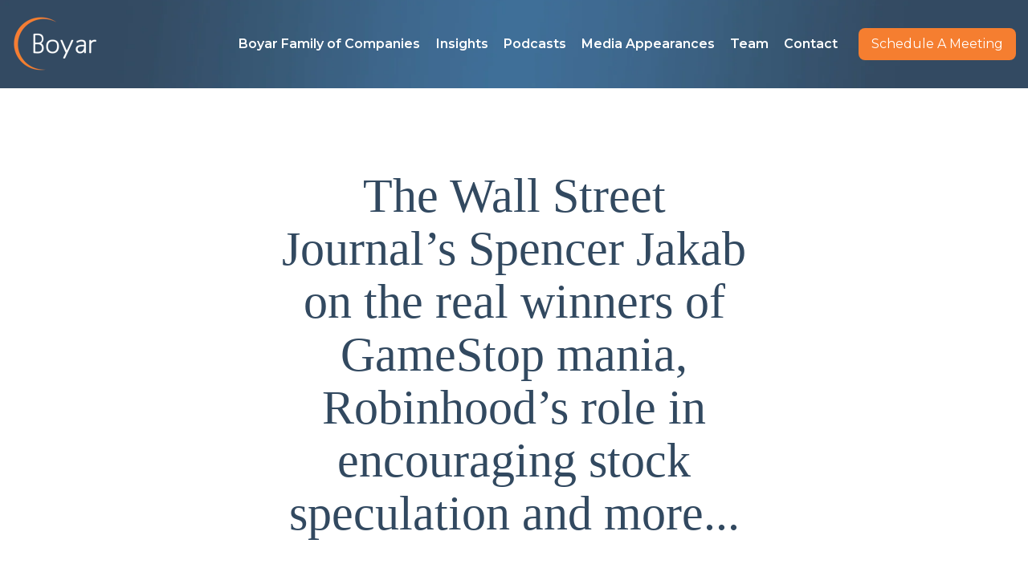

--- FILE ---
content_type: text/html; charset=UTF-8
request_url: https://www.blog.boyarvaluegroup.com/boyar-value-group-blog/podcasts/4020
body_size: 29833
content:
<!doctype html><html lang="en"><head>
    <meta charset="utf-8">
    <title>The Wall Street Journal’s Spencer Jakab on the real winners of GameStop mania, Robinhood’s role in encouraging stock speculation (and how it came very close to bankruptcy), and how Chamath Palihapitiya and Elon Musk fueled the flames of the whole debacle. - Value Investing Podcast</title>
    <link rel="shortcut icon" href="https://www.blog.boyarvaluegroup.com/hubfs/favicons.png">
    <meta name="description" content="Robinhood says they democratize finance, and anyone who is against Robinhood is against the little guy, is basically the narrative that they've spin. Have they democratized finance? Spencer: No, they haven't. The technology that made it possible for Robinhood to exist has gone some way towards opening finance up to more people, but it's also opened up a machine that exploits those people and picks their pockets. I think Wall Street generally picks retail investors' pockets a bit too much. Look, if you want to have a nest egg, unless you're going to start a business or buy houses or do something like that, you're not going to build a nice nest egg through addition, you have to do it through multiplication. Most people have to engage with the stock market, the stock and bond markets and REITs and stuff like that, over decades to build a nest egg. That's a responsibility that's been fostered upon us Americans and people in other countries, because we just don't have the social safety net that we should.">
    
		

		
		<link rel="preconnect" href="https://cdnjs.cloudflare.com">
		<link rel="preconnect" href="https://cdnjs.cloudflare.com" crossorigin>
    
<meta name="viewport" content="width=device-width, initial-scale=1">

    <script src="/hs/hsstatic/jquery-libs/static-1.1/jquery/jquery-1.7.1.js"></script>
<script>hsjQuery = window['jQuery'];</script>
    <meta property="og:description" content="Robinhood says they democratize finance, and anyone who is against Robinhood is against the little guy, is basically the narrative that they've spin. Have they democratized finance? Spencer: No, they haven't. The technology that made it possible for Robinhood to exist has gone some way towards opening finance up to more people, but it's also opened up a machine that exploits those people and picks their pockets. I think Wall Street generally picks retail investors' pockets a bit too much. Look, if you want to have a nest egg, unless you're going to start a business or buy houses or do something like that, you're not going to build a nice nest egg through addition, you have to do it through multiplication. Most people have to engage with the stock market, the stock and bond markets and REITs and stuff like that, over decades to build a nest egg. That's a responsibility that's been fostered upon us Americans and people in other countries, because we just don't have the social safety net that we should.">
    <meta property="og:title" content="The Wall Street Journal’s Spencer Jakab on the real winners of GameStop mania, Robinhood’s role in encouraging stock speculation (and how it came very close to bankruptcy), and how Chamath Palihapitiya and Elon Musk fueled the flames of the whole debacle. - Value Investing Podcast">
    <meta name="twitter:description" content="Robinhood says they democratize finance, and anyone who is against Robinhood is against the little guy, is basically the narrative that they've spin. Have they democratized finance? Spencer: No, they haven't. The technology that made it possible for Robinhood to exist has gone some way towards opening finance up to more people, but it's also opened up a machine that exploits those people and picks their pockets. I think Wall Street generally picks retail investors' pockets a bit too much. Look, if you want to have a nest egg, unless you're going to start a business or buy houses or do something like that, you're not going to build a nice nest egg through addition, you have to do it through multiplication. Most people have to engage with the stock market, the stock and bond markets and REITs and stuff like that, over decades to build a nest egg. That's a responsibility that's been fostered upon us Americans and people in other countries, because we just don't have the social safety net that we should.">
    <meta name="twitter:title" content="The Wall Street Journal’s Spencer Jakab on the real winners of GameStop mania, Robinhood’s role in encouraging stock speculation (and how it came very close to bankruptcy), and how Chamath Palihapitiya and Elon Musk fueled the flames of the whole debacle. - Value Investing Podcast">

    

    
    <style>
a.cta_button{-moz-box-sizing:content-box !important;-webkit-box-sizing:content-box !important;box-sizing:content-box !important;vertical-align:middle}.hs-breadcrumb-menu{list-style-type:none;margin:0px 0px 0px 0px;padding:0px 0px 0px 0px}.hs-breadcrumb-menu-item{float:left;padding:10px 0px 10px 10px}.hs-breadcrumb-menu-divider:before{content:'›';padding-left:10px}.hs-featured-image-link{border:0}.hs-featured-image{float:right;margin:0 0 20px 20px;max-width:50%}@media (max-width: 568px){.hs-featured-image{float:none;margin:0;width:100%;max-width:100%}}.hs-screen-reader-text{clip:rect(1px, 1px, 1px, 1px);height:1px;overflow:hidden;position:absolute !important;width:1px}
</style>


<script type="application/ld+json" class="test">
{
  "@context": "https://schema.org",
  "@type": "BlogPosting",
  "headline": "The Wall Street Journal’s Spencer Jakab on the real winners of GameStop mania, Robinhood’s role in encouraging stock speculation and more...",
  "image": [
    "https://4595129.fs1.hubspotusercontent-na1.net/hubfs/4595129/journal.png"
   ],
  "mainEntityOfPage": {
    "@type": "WebPage",
    "@id": "https://www.blog.boyarvaluegroup.com/boyar-value-group-blog/podcasts/4020"
  },
  "datePublished": "2024-10-01",
  "dateModified": "2024-10-01"
}
</script>

<link rel="stylesheet" href="https://www.blog.boyarvaluegroup.com/hubfs/hub_generated/template_assets/1/114857454135/1759749505072/template_main.min.css">
<link rel="stylesheet" href="https://cdnjs.cloudflare.com/ajax/libs/font-awesome/5.15.1/css/all.min.css">
<link rel="stylesheet" href="https://www.blog.boyarvaluegroup.com/hubfs/hub_generated/template_assets/1/114888553006/1762238633547/template_child.min.css">
<link rel="stylesheet" href="https://www.blog.boyarvaluegroup.com/hubfs/hub_generated/module_assets/1/118090685042/1741936835078/module_Navigation_02.min.css">
<link rel="stylesheet" href="https://7052064.fs1.hubspotusercontent-na1.net/hubfs/7052064/hub_generated/module_assets/1/-2712622/1768935182913/module_search_input.min.css">

<style>
  #hs_cos_wrapper_site_search .hs-search-field__bar>form { border-radius:px; }

#hs_cos_wrapper_site_search .hs-search-field__bar>form>label {}

#hs_cos_wrapper_site_search .hs-search-field__bar>form>.hs-search-field__input { border-radius:px; }

#hs_cos_wrapper_site_search .hs-search-field__button { border-radius:px; }

#hs_cos_wrapper_site_search .hs-search-field__button:hover,
#hs_cos_wrapper_site_search .hs-search-field__button:focus {}

#hs_cos_wrapper_site_search .hs-search-field__button:active {}

#hs_cos_wrapper_site_search .hs-search-field--open .hs-search-field__suggestions { border-radius:px; }

#hs_cos_wrapper_site_search .hs-search-field--open .hs-search-field__suggestions a {}

#hs_cos_wrapper_site_search .hs-search-field--open .hs-search-field__suggestions a:hover {}

</style>

<link rel="stylesheet" href="/hs/hsstatic/BlogSocialSharingSupport/static-1.258/bundles/project.css">

	<style>
		#hs_cos_wrapper_footer-global-module-3 .image-module {}

#hs_cos_wrapper_footer-global-module-3 .image-module-inner { text-align:LEFT; }

@media (max-width:767px) {
  #hs_cos_wrapper_footer-global-module-3 .image-module {}

  #hs_cos_wrapper_footer-global-module-3 .image-module-inner { text-align:LEFT; }
}

	</style>
	

	<style>
		#hs_cos_wrapper_footer-global-module-4 .content-module { text-align:LEFT; }

@media (max-width:767px) {
  #hs_cos_wrapper_footer-global-module-4 .content-module { text-align:LEFT; }
}

#hs_cos_wrapper_footer-global-module-4 .content-module *:not(a):not(h1):not(h2):not(h3):not(h4):not(h5):not(h6) {
  color:#FFFFFF;
  opacity:1.0;
}

	</style>
	

	<style>
		#hs_cos_wrapper_widget_1755848026718 .content-module { text-align:LEFT; }

@media (max-width:767px) {
  #hs_cos_wrapper_widget_1755848026718 .content-module { text-align:LEFT; }
}

#hs_cos_wrapper_widget_1755848026718 .content-module h1,
#hs_cos_wrapper_widget_1755848026718 .content-module h2,
#hs_cos_wrapper_widget_1755848026718 .content-module h3,
#hs_cos_wrapper_widget_1755848026718 .content-module h4,
#hs_cos_wrapper_widget_1755848026718 .content-module h5,
#hs_cos_wrapper_widget_1755848026718 .content-module h6 {
  color:#FFFFFF;
  opacity:1.0;
  font-family:'Playfair Display',serif;
}

	</style>
	

	<style>
		#hs_cos_wrapper_widget_1758193864674 .icon-box-module {
  border-radius:0px;
  overflow:hidden;
  text-align:LEFT;
}

@media (max-width:767px) {
  #hs_cos_wrapper_widget_1758193864674 .icon-box-module { text-align:LEFT; }
}

#hs_cos_wrapper_widget_1758193864674 .icon-box-module h1,
#hs_cos_wrapper_widget_1758193864674 .icon-box-module h2,
#hs_cos_wrapper_widget_1758193864674 .icon-box-module h3,
#hs_cos_wrapper_widget_1758193864674 .icon-box-module h4,
#hs_cos_wrapper_widget_1758193864674 .icon-box-module h5,
#hs_cos_wrapper_widget_1758193864674 .icon-box-module h6 {
  color:#FFFFFF;
  opacity:1.0;
  font-family:Montserrat,sans-serif;
}

	</style>
	

	<style>
		#hs_cos_wrapper_module_1758194049794 .icon-box-module {
  border-radius:0px;
  overflow:hidden;
  text-align:LEFT;
}

@media (max-width:767px) {
  #hs_cos_wrapper_module_1758194049794 .icon-box-module { text-align:LEFT; }
}

#hs_cos_wrapper_module_1758194049794 .icon-box-module h1,
#hs_cos_wrapper_module_1758194049794 .icon-box-module h2,
#hs_cos_wrapper_module_1758194049794 .icon-box-module h3,
#hs_cos_wrapper_module_1758194049794 .icon-box-module h4,
#hs_cos_wrapper_module_1758194049794 .icon-box-module h5,
#hs_cos_wrapper_module_1758194049794 .icon-box-module h6 {
  color:#FFFFFF;
  opacity:1.0;
  font-family:Montserrat,sans-serif;
}

	</style>
	

	<style>
		#hs_cos_wrapper_module_1758194054808 .icon-box-module {
  border-radius:0px;
  overflow:hidden;
  text-align:LEFT;
}

@media (max-width:767px) {
  #hs_cos_wrapper_module_1758194054808 .icon-box-module { text-align:LEFT; }
}

#hs_cos_wrapper_module_1758194054808 .icon-box-module h1,
#hs_cos_wrapper_module_1758194054808 .icon-box-module h2,
#hs_cos_wrapper_module_1758194054808 .icon-box-module h3,
#hs_cos_wrapper_module_1758194054808 .icon-box-module h4,
#hs_cos_wrapper_module_1758194054808 .icon-box-module h5,
#hs_cos_wrapper_module_1758194054808 .icon-box-module h6 {
  color:#FFFFFF;
  opacity:1.0;
  font-family:Montserrat,sans-serif;
}

	</style>
	

	<style>
		#hs_cos_wrapper_module_17581949296055 .content-module { text-align:LEFT; }

@media (max-width:767px) {
  #hs_cos_wrapper_module_17581949296055 .content-module { text-align:LEFT; }
}

#hs_cos_wrapper_module_17581949296055 .content-module h1,
#hs_cos_wrapper_module_17581949296055 .content-module h2,
#hs_cos_wrapper_module_17581949296055 .content-module h3,
#hs_cos_wrapper_module_17581949296055 .content-module h4,
#hs_cos_wrapper_module_17581949296055 .content-module h5,
#hs_cos_wrapper_module_17581949296055 .content-module h6 {
  color:#FFFFFF;
  opacity:1.0;
  font-family:'Playfair Display',serif;
}

	</style>
	

	<style>
		#hs_cos_wrapper_module_17581949296056 .icon-box-module {
  border-radius:0px;
  overflow:hidden;
  text-align:LEFT;
}

@media (max-width:767px) {
  #hs_cos_wrapper_module_17581949296056 .icon-box-module { text-align:LEFT; }
}

#hs_cos_wrapper_module_17581949296056 .icon-box-module h1,
#hs_cos_wrapper_module_17581949296056 .icon-box-module h2,
#hs_cos_wrapper_module_17581949296056 .icon-box-module h3,
#hs_cos_wrapper_module_17581949296056 .icon-box-module h4,
#hs_cos_wrapper_module_17581949296056 .icon-box-module h5,
#hs_cos_wrapper_module_17581949296056 .icon-box-module h6 {
  color:#FFFFFF;
  opacity:1.0;
  font-family:Montserrat,sans-serif;
}

	</style>
	

	<style>
		#hs_cos_wrapper_module_17581949296057 .icon-box-module {
  border-radius:0px;
  overflow:hidden;
  text-align:LEFT;
}

@media (max-width:767px) {
  #hs_cos_wrapper_module_17581949296057 .icon-box-module { text-align:LEFT; }
}

#hs_cos_wrapper_module_17581949296057 .icon-box-module h1,
#hs_cos_wrapper_module_17581949296057 .icon-box-module h2,
#hs_cos_wrapper_module_17581949296057 .icon-box-module h3,
#hs_cos_wrapper_module_17581949296057 .icon-box-module h4,
#hs_cos_wrapper_module_17581949296057 .icon-box-module h5,
#hs_cos_wrapper_module_17581949296057 .icon-box-module h6 {
  color:#FFFFFF;
  opacity:1.0;
  font-family:Montserrat,sans-serif;
}

	</style>
	

	<style>
		#hs_cos_wrapper_module_17581949296058 .icon-box-module {
  border-radius:0px;
  overflow:hidden;
  text-align:LEFT;
}

@media (max-width:767px) {
  #hs_cos_wrapper_module_17581949296058 .icon-box-module { text-align:LEFT; }
}

#hs_cos_wrapper_module_17581949296058 .icon-box-module h1,
#hs_cos_wrapper_module_17581949296058 .icon-box-module h2,
#hs_cos_wrapper_module_17581949296058 .icon-box-module h3,
#hs_cos_wrapper_module_17581949296058 .icon-box-module h4,
#hs_cos_wrapper_module_17581949296058 .icon-box-module h5,
#hs_cos_wrapper_module_17581949296058 .icon-box-module h6 {
  color:#FFFFFF;
  opacity:1.0;
  font-family:Montserrat,sans-serif;
}

	</style>
	

	<style>
		#hs_cos_wrapper_module_17581951702916 .content-module { text-align:LEFT; }

@media (max-width:767px) {
  #hs_cos_wrapper_module_17581951702916 .content-module { text-align:LEFT; }
}

#hs_cos_wrapper_module_17581951702916 .content-module h1,
#hs_cos_wrapper_module_17581951702916 .content-module h2,
#hs_cos_wrapper_module_17581951702916 .content-module h3,
#hs_cos_wrapper_module_17581951702916 .content-module h4,
#hs_cos_wrapper_module_17581951702916 .content-module h5,
#hs_cos_wrapper_module_17581951702916 .content-module h6 {
  color:#FFFFFF;
  opacity:1.0;
  font-family:'Playfair Display',serif;
}

	</style>
	

			<style>
				#hs_cos_wrapper_widget_1758193430602 .horizontal-line_builtin { text-align:LEFT; }

@media (max-width:767px) {
  #hs_cos_wrapper_widget_1758193430602 .horizontal-line_builtin { text-align:LEFT; }
}

			</style>
			

	<style>
		#hs_cos_wrapper_footer-global-module-17 .content-module { text-align:CENTER; }

@media (max-width:767px) {
  #hs_cos_wrapper_footer-global-module-17 .content-module { text-align:CENTER; }
}

#hs_cos_wrapper_footer-global-module-17 .content-module *:not(a):not(h1):not(h2):not(h3):not(h4):not(h5):not(h6) {
  color:#FFFFFF;
  opacity:1.0;
}

	</style>
	
<style>
  @font-face {
    font-family: "Roboto";
    font-weight: 700;
    font-style: normal;
    font-display: swap;
    src: url("/_hcms/googlefonts/Roboto/700.woff2") format("woff2"), url("/_hcms/googlefonts/Roboto/700.woff") format("woff");
  }
  @font-face {
    font-family: "Roboto";
    font-weight: 400;
    font-style: normal;
    font-display: swap;
    src: url("/_hcms/googlefonts/Roboto/regular.woff2") format("woff2"), url("/_hcms/googlefonts/Roboto/regular.woff") format("woff");
  }
  @font-face {
    font-family: "Roboto";
    font-weight: 500;
    font-style: normal;
    font-display: swap;
    src: url("/_hcms/googlefonts/Roboto/500.woff2") format("woff2"), url("/_hcms/googlefonts/Roboto/500.woff") format("woff");
  }
  @font-face {
    font-family: "Roboto";
    font-weight: 400;
    font-style: normal;
    font-display: swap;
    src: url("/_hcms/googlefonts/Roboto/regular.woff2") format("woff2"), url("/_hcms/googlefonts/Roboto/regular.woff") format("woff");
  }
  @font-face {
    font-family: "Roboto";
    font-weight: 700;
    font-style: normal;
    font-display: swap;
    src: url("/_hcms/googlefonts/Roboto/700.woff2") format("woff2"), url("/_hcms/googlefonts/Roboto/700.woff") format("woff");
  }
  @font-face {
    font-family: "Playfair Display";
    font-weight: 400;
    font-style: normal;
    font-display: swap;
    src: url("/_hcms/googlefonts/Playfair_Display/regular.woff2") format("woff2"), url("/_hcms/googlefonts/Playfair_Display/regular.woff") format("woff");
  }
  @font-face {
    font-family: "Playfair Display";
    font-weight: 700;
    font-style: normal;
    font-display: swap;
    src: url("/_hcms/googlefonts/Playfair_Display/700.woff2") format("woff2"), url("/_hcms/googlefonts/Playfair_Display/700.woff") format("woff");
  }
  @font-face {
    font-family: "Montserrat";
    font-weight: 600;
    font-style: normal;
    font-display: swap;
    src: url("/_hcms/googlefonts/Montserrat/600.woff2") format("woff2"), url("/_hcms/googlefonts/Montserrat/600.woff") format("woff");
  }
  @font-face {
    font-family: "Montserrat";
    font-weight: 400;
    font-style: normal;
    font-display: swap;
    src: url("/_hcms/googlefonts/Montserrat/regular.woff2") format("woff2"), url("/_hcms/googlefonts/Montserrat/regular.woff") format("woff");
  }
  @font-face {
    font-family: "Montserrat";
    font-weight: 700;
    font-style: normal;
    font-display: swap;
    src: url("/_hcms/googlefonts/Montserrat/700.woff2") format("woff2"), url("/_hcms/googlefonts/Montserrat/700.woff") format("woff");
  }
</style>

<!-- Editor Styles -->
<style id="hs_editor_style" type="text/css">
.header-global-row-0-max-width-section-centering > .row-fluid {
  max-width: 1440px !important;
  margin-left: auto !important;
  margin-right: auto !important;
}
.footer-global-row-0-max-width-section-centering > .row-fluid {
  max-width: 1400px !important;
  margin-left: auto !important;
  margin-right: auto !important;
}
/* HubSpot Non-stacked Media Query Styles */
@media (min-width:768px) {
  .header-global-row-0-vertical-alignment > .row-fluid {
    display: -ms-flexbox !important;
    -ms-flex-direction: row;
    display: flex !important;
    flex-direction: row;
  }
  .header-global-column-3-vertical-alignment {
    display: -ms-flexbox !important;
    -ms-flex-direction: column !important;
    -ms-flex-pack: center !important;
    display: flex !important;
    flex-direction: column !important;
    justify-content: center !important;
  }
  .header-global-column-3-vertical-alignment > div {
    flex-shrink: 0 !important;
  }
  .header-global-column-1-vertical-alignment {
    display: -ms-flexbox !important;
    -ms-flex-direction: column !important;
    -ms-flex-pack: center !important;
    display: flex !important;
    flex-direction: column !important;
    justify-content: center !important;
  }
  .header-global-column-1-vertical-alignment > div {
    flex-shrink: 0 !important;
  }
}
/* HubSpot Styles (default) */
.header-global-row-0-padding {
  padding-left: 15px !important;
  padding-right: 15px !important;
}
.header-global-row-0-background-layers {
  background-image: url('https://www.blog.boyarvaluegroup.com/hubfs/headerbgimge.jpg') !important;
  background-position: center center !important;
  background-size: cover !important;
  background-repeat: no-repeat !important;
}
.footer-global-row-0-padding {
  padding-top: 100px !important;
  padding-bottom: 20px !important;
  padding-left: 15px !important;
  padding-right: 15px !important;
}
.footer-global-row-0-background-layers {
  background-image: url('https://www.blog.boyarvaluegroup.com/hubfs/footer%20background.jpg') !important;
  background-position: center center !important;
  background-size: cover !important;
  background-repeat: no-repeat !important;
}
.footer-global-column-1-row-2-padding {
  padding-top: 12px !important;
}
.cell_1758195170291-row-1-padding {
  padding-top: 10px !important;
}
.cell_1758194929604-row-1-padding {
  padding-top: 10px !important;
}
.cell_1758194929604-row-2-padding {
  padding-top: 0px !important;
}
.cell_1758194929604-row-3-padding {
  padding-top: 0px !important;
}
.footer-global-column-12-row-1-padding {
  padding-top: 10px !important;
}
.footer-global-column-12-row-2-padding {
  padding-top: 0px !important;
}
.footer-global-column-12-row-3-padding {
  padding-top: 0px !important;
}
.footer-global-column-2-row-0-margin {
  margin-top: 0px !important;
}
.footer-global-column-2-row-0-padding {
  padding-top: 0px !important;
}
.footer-global-column-2-row-1-padding {
  padding-top: 20px !important;
}
/* HubSpot Styles (mobile) */
@media (max-width:767px) {
  .footer-global-row-0-padding {
    padding-bottom: 20px !important;
  }
  .cell_1758195170291-row-0-padding {
    padding-top: 36px !important;
  }
  .cell_1758194929604-row-0-padding {
    padding-top: 36px !important;
  }
  .footer-global-column-12-row-0-padding {
    padding-top: 36px !important;
  }
}
</style>
    <script type="application/ld+json">
{
  "mainEntityOfPage" : {
    "@type" : "WebPage",
    "@id" : "https://www.blog.boyarvaluegroup.com/boyar-value-group-blog/podcasts/4020"
  },
  "author" : {
    "name" : "Jonathan Boyar",
    "url" : "https://www.blog.boyarvaluegroup.com/boyar-value-group-blog/author/jonathan-boyar",
    "@type" : "Person"
  },
  "headline" : "The Wall Street Journal’s Spencer Jakab on the real winners of GameStop mania, Robinhood’s role in encouraging stock speculation (and how it came very close to bankruptcy), and how Chamath Palihapitiya and Elon Musk fueled the flames of the whole debacle. - Value Investing Podcast",
  "datePublished" : "2022-02-17T18:33:00.000Z",
  "dateModified" : "2025-10-22T08:48:14.674Z",
  "publisher" : {
    "name" : "Boyar Value Group",
    "logo" : {
      "url" : "https://www.blog.boyarvaluegroup.com/hubfs/Boyar_Logo_Value_Group-1.png",
      "@type" : "ImageObject"
    },
    "@type" : "Organization"
  },
  "@context" : "https://schema.org",
  "@type" : "BlogPosting",
  "image" : [ "https://www.blog.boyarvaluegroup.com/hubfs/journal.png" ]
}
</script>


  <script data-search_input-config="config_site_search" type="application/json">
  {
    "autosuggest_results_message": "Results for \u201C[[search_term]]\u201D",
    "autosuggest_no_results_message": "There are no autosuggest results for \u201C[[search_term]]\u201D",
    "sr_empty_search_field_message": "There are no suggestions because the search field is empty.",
    "sr_autosuggest_results_message": "There are currently [[number_of_results]] auto-suggested results for [[search_term]]. Navigate to the results list by pressing the down arrow key, or press return to search for all results.",
    "sr_search_field_aria_label": "This is a search field with an auto-suggest feature attached.",
    "sr_search_button_aria_label": "Search"
  }
  </script>

  <script id="hs-search-input__valid-content-types" type="application/json">
    [
      
        "SITE_PAGE",
      
        "LANDING_PAGE",
      
        "BLOG_POST",
      
        "LISTING_PAGE",
      
        "KNOWLEDGE_ARTICLE",
      
        "HS_CASE_STUDY"
      
    ]
  </script>


    


<link rel="amphtml" href="https://www.blog.boyarvaluegroup.com/boyar-value-group-blog/podcasts/4020?hs_amp=true">

<meta property="og:image" content="https://www.blog.boyarvaluegroup.com/hubfs/journal.png">
<meta property="og:image:width" content="1118">
<meta property="og:image:height" content="746">

<meta name="twitter:image" content="https://www.blog.boyarvaluegroup.com/hubfs/journal.png">


<meta property="og:url" content="https://www.blog.boyarvaluegroup.com/boyar-value-group-blog/podcasts/4020">
<meta name="twitter:card" content="summary_large_image">

<link rel="canonical" href="https://www.blog.boyarvaluegroup.com/boyar-value-group-blog/podcasts/4020">
<style>
.banner h1 {
    font-size: 30px;
  }
    .banner p {
    font-size: 14px;
    font-weight: 600;
  }
  @media (min-width: 768px) {
  .banner h1 {
    font-size: 52px;
  }
    .banner p {
    font-size: 18px;
  } }
@media (min-width: 1024px) {
  .banner h1 {
    font-size: 60px;
  }
    .banner p {
    font-size: 20px;
  } }
@media (min-width: 1200px) {
  .banner h1 {
    font-size: 75px;
  }
    .banner p {
    font-size: 22px;
  } }
@media (min-width: 1536px) {
  .banner h1 {
    font-size: 100px;
  }
    .banner p {
    font-size: 28px;
  } }
  @media (max-width: 767px) {
    .dnd_area-row-0-padding {
        padding-top: 60px !important;
        padding-bottom: 140px !important;
    } }
@media (max-width: 1100px) and (min-width: 768px) {
  .dnd_area-row-0-padding {
    padding-top: 125px !important;
    padding-bottom: 280px !important;
} }
  .h-full.shadow-md.rounded.bg-white.overflow-hidden.flex.flex-col {
    box-shadow: 0 4px 12px rgba(0, 0, 0, 0.3);
}
  .items-center.border-t-1.border-lightgray.pt-4.mt-8 {
	display: none;
}
  a.mt-auto.self-start.btn.btn-m.btn-solid.btn-secondary.text-white.fill-white {
    margin-bottom: 30px;
    margin-left: 25px;
    margin-right: 25px;
}
  .p-12.flex.flex-col.h-full {
    padding-left: 25px;
    padding-right: 25px;
} {
    margin-left: 25px;
    margin-right: 25px;
}
  .blog_listing_02.flex.flex-col.tb\:flex-row.tb\:items-center.justify-start.w-full.gap-3 {
    padding: 10px;
    box-shadow: 0 4px 12px rgba(0, 0, 0, 0.3);
    border-radius: 8px;
    font-size: 14px;
    display: flex;
    flex-direction: row;
    justify-content: space-between;
}
      div#hs_cos_wrapper_widget_1696364681270 {
    font-size: 14px;
	font-weight: bold;
}
    @media (min-width: 768px) {
    .blog_listing_02.flex.flex-col.tb\:flex-row.tb\:items-center.justify-start.w-full.gap-3 {
      max-width: max-content;
      font-size: 14px;
      border-radius: 50px;
}
	select#blog_listing_02-dropdown {
    width: 100px;
}
  }
  @media (min-width: 1200px) {
    .blog_listing_02.flex.flex-col.tb\:flex-row.tb\:items-center.justify-start.w-full.gap-3 {
      font-size: 14px;
}
    div#hs_cos_wrapper_widget_1696364681270 {
    font-size: 14px;
}
  }
    @media (min-width: 1536px) {
    .blog_listing_02.flex.flex-col.tb\:flex-row.tb\:items-center.justify-start.w-full.gap-3 {
      font-size: 16px;
}
    div#hs_cos_wrapper_widget_1696364681270 {
    font-size: 16px;
}
  }
    @media (max-width: 767px) {
  .span12.widget-span.widget-type-custom_widget.widget_1759473132223-flexbox-positioning.dnd-module {
    display: block !important;
    text-align: center;
} }
  span.absolute.prebuilt-radius.py-1.px-2.top-2.right-2.text-primary.text-xs.bg-primary-100.uppercase.font-bold {
    display: none;
}
  .flex.flex-wrap.-m-1.mb-2 {
    display: none;
}
  label.text-base-300.text-sm {
    display: none;
}
  a.btn.btn-s.btn-solid.btn-primary.text-white {
    background-color: #F57E30;
    font-size: 16px;
}
  @media (max-width: 767px) {
  .span12.widget-span.widget-type-custom_widget.widget_1696364681270-flexbox-positioning.dnd-module {
    display: block !important;
    text-align: center;
    } }
</style>
<meta property="og:type" content="article">
<link rel="alternate" type="application/rss+xml" href="https://www.blog.boyarvaluegroup.com/boyar-value-group-blog/rss.xml">
<meta name="twitter:domain" content="www.blog.boyarvaluegroup.com">
<script src="//platform.linkedin.com/in.js" type="text/javascript">
    lang: en_US
</script>

<meta http-equiv="content-language" content="en">







  <meta name="generator" content="HubSpot"></head>
	
	
	
	
	

	

	
	
	
	

	
	
	  
	
	
		
  <body class="template-header-default">
    <div class="body-wrapper   hs-content-id-115212088851 hs-blog-post hs-blog-id-115226718811">
		  
			
			  
			    <div data-global-resource-path="Boyar March Child/templates/partials/header.html"><a href="#main-content" class="header_skip">Skip to content</a>


<header class="">
	<div class="header-wrapper bg-white header-wrapper-sticky-scroll">
 
  
		
  <div class="container-fluid">
<div class="row-fluid-wrapper">
<div class="row-fluid">
<div class="span12 widget-span widget-type-cell " style="" data-widget-type="cell" data-x="0" data-w="12">

<div class="row-fluid-wrapper row-depth-1 row-number-1 header-global-row-0-background-image dnd-section header-global-row-0-background-layers header-global-row-0-padding header-global-row-0-vertical-alignment header-global-row-0-max-width-section-centering">
<div class="row-fluid ">
<div class="span2 widget-span widget-type-cell header-global-column-1-vertical-alignment dnd-column" style="" data-widget-type="cell" data-x="0" data-w="2">

<div class="row-fluid-wrapper row-depth-1 row-number-2 dnd-row">
<div class="row-fluid ">
<div class="span12 widget-span widget-type-custom_widget dnd-module" style="" data-widget-type="custom_widget" data-x="0" data-w="12">
<div id="hs_cos_wrapper_header-global-module-2" class="hs_cos_wrapper hs_cos_wrapper_widget hs_cos_wrapper_type_module" style="" data-hs-cos-general-type="widget" data-hs-cos-type="module"><div class="header-logo">
	<a href="//boyarvaluegroup.com" id="hs-link-header-global-module-2_" style="border-width:0px;border:0px;"><img src="https://www.blog.boyarvaluegroup.com/hs-fs/hubfs/Boyar_October2018%20Theme/Images/logo.png?width=110&amp;height=70&amp;name=logo.png" class="hs-image-widget " height="70" style="height: auto;width:110px;border-width:0px;border:0px;" width="110" alt="logo" title="logo" srcset="https://www.blog.boyarvaluegroup.com/hs-fs/hubfs/Boyar_October2018%20Theme/Images/logo.png?width=55&amp;height=35&amp;name=logo.png 55w, https://www.blog.boyarvaluegroup.com/hs-fs/hubfs/Boyar_October2018%20Theme/Images/logo.png?width=110&amp;height=70&amp;name=logo.png 110w, https://www.blog.boyarvaluegroup.com/hs-fs/hubfs/Boyar_October2018%20Theme/Images/logo.png?width=165&amp;height=105&amp;name=logo.png 165w, https://www.blog.boyarvaluegroup.com/hs-fs/hubfs/Boyar_October2018%20Theme/Images/logo.png?width=220&amp;height=140&amp;name=logo.png 220w, https://www.blog.boyarvaluegroup.com/hs-fs/hubfs/Boyar_October2018%20Theme/Images/logo.png?width=275&amp;height=175&amp;name=logo.png 275w, https://www.blog.boyarvaluegroup.com/hs-fs/hubfs/Boyar_October2018%20Theme/Images/logo.png?width=330&amp;height=210&amp;name=logo.png 330w" sizes="(max-width: 110px) 100vw, 110px"></a>
</div>
<div class="header-inverted-logo">
	<a href="//boyarvaluegroup.com" id="hs-link-header-global-module-2_" style="border-width:0px;border:0px;"><img src="https://f.hubspotusercontent10.net/hubfs/2333817/GiantFocal_Marketplace/March/logos/logo-inverted.svg" class="hs-image-widget " height="34" style="height: auto;width:150px;border-width:0px;border:0px;" width="150" alt="logo-inverted" title="logo-inverted"></a>
</div></div>

</div><!--end widget-span -->
</div><!--end row-->
</div><!--end row-wrapper -->

</div><!--end widget-span -->
<div class="span10 widget-span widget-type-cell dnd-column header-global-column-3-vertical-alignment" style="" data-widget-type="cell" data-x="2" data-w="10">

<div class="row-fluid-wrapper row-depth-1 row-number-3 dnd-row">
<div class="row-fluid ">
<div class="span12 widget-span widget-type-custom_widget dnd-module" style="" data-widget-type="custom_widget" data-x="0" data-w="12">
<div id="hs_cos_wrapper_widget_1685582189217" class="hs_cos_wrapper hs_cos_wrapper_widget hs_cos_wrapper_type_module" style="" data-hs-cos-general-type="widget" data-hs-cos-type="module">








	
	<div class="header flex justify-end">
				<div class="header-menu flex items-center flex-row-reverse ds:flex-row">
					
					 
						<div class="hs-menu-wrapper px-4">

							
							
							<ul>
								
								
								  
									<li class="hs-menu-item hs-menu-depth-1   has-mega-menu"><a href="">Boyar Family of Companies</a>
										
										
										
	
	
    
				
				<div class="mega-menu absolute left-0 w-full">

					
						<div class="absolute left-0 top-0 w-full h-full bg-white-500 opacity-100"></div>
					

					<div class="relative container">
						<div class="tb:flex item-top tb:flex-wrap -mx-8">

							
							
							<div class="tb:w-4/12 px-8 pt-12 pb-12 text-base heading-base text-left inherit border-r-1 border-gray-300 border-opacity-100">


								
								
								<div class="">

									
										
									

									
									
										<h4 class="text-xl tracking-widest">Boyar Family of Companies</h4>
									
									

									
									
										<div class="mega-menu_content text-sm"><p>Whether uncovering a new idea for our research subscribers, managing pension funds, or handling accounts for individual investors, our research-driven insights help both professional and individual investors pursue their investment goals.&nbsp;</p></div>
									

									
									
									
                  

								</div>
								
								

							</div>
							
							<div class="tb:w-4/12 px-8 pt-12 pb-12 text-base heading-base text-left inherit border-r-1 border-gray-300 border-opacity-100">


								
								
								<div class="mb-8">

									
										
									

									
									
									

									
									
										<div class="mega-menu_content text-sm"><p><a href="https://www.boyarassetmanagement.com/" rel="noopener"><img src="https://www.blog.boyarvaluegroup.com/hs-fs/hubfs/Boyar_Logo_Asset_Management-May-31-2023-08-39-05-3251-AM.png?width=539&amp;height=200&amp;name=Boyar_Logo_Asset_Management-May-31-2023-08-39-05-3251-AM.png" alt="Boyar_Logo_Asset_Management-May-31-2023-08-39-05-3251-AM" width="539" height="200" loading="lazy" style="height: auto; max-width: 100%; width: 539px;" srcset="https://www.blog.boyarvaluegroup.com/hs-fs/hubfs/Boyar_Logo_Asset_Management-May-31-2023-08-39-05-3251-AM.png?width=270&amp;height=100&amp;name=Boyar_Logo_Asset_Management-May-31-2023-08-39-05-3251-AM.png 270w, https://www.blog.boyarvaluegroup.com/hs-fs/hubfs/Boyar_Logo_Asset_Management-May-31-2023-08-39-05-3251-AM.png?width=539&amp;height=200&amp;name=Boyar_Logo_Asset_Management-May-31-2023-08-39-05-3251-AM.png 539w, https://www.blog.boyarvaluegroup.com/hs-fs/hubfs/Boyar_Logo_Asset_Management-May-31-2023-08-39-05-3251-AM.png?width=809&amp;height=300&amp;name=Boyar_Logo_Asset_Management-May-31-2023-08-39-05-3251-AM.png 809w, https://www.blog.boyarvaluegroup.com/hs-fs/hubfs/Boyar_Logo_Asset_Management-May-31-2023-08-39-05-3251-AM.png?width=1078&amp;height=400&amp;name=Boyar_Logo_Asset_Management-May-31-2023-08-39-05-3251-AM.png 1078w, https://www.blog.boyarvaluegroup.com/hs-fs/hubfs/Boyar_Logo_Asset_Management-May-31-2023-08-39-05-3251-AM.png?width=1348&amp;height=500&amp;name=Boyar_Logo_Asset_Management-May-31-2023-08-39-05-3251-AM.png 1348w, https://www.blog.boyarvaluegroup.com/hs-fs/hubfs/Boyar_Logo_Asset_Management-May-31-2023-08-39-05-3251-AM.png?width=1617&amp;height=600&amp;name=Boyar_Logo_Asset_Management-May-31-2023-08-39-05-3251-AM.png 1617w" sizes="(max-width: 539px) 100vw, 539px"></a></p></div>
									

									
									
									
                  

								</div>
								
								<div class="">

									
										
									

									
									
									

									
									
										<div class="mega-menu_content text-sm"><p>Boyar Asset Management focuses on investing in the equity securities of intrinsically undervalued companies.</p></div>
									

									
									
									
                  

								</div>
								
								

							</div>
							
							<div class="tb:w-4/12 px-8 pt-12 pb-12 text-base heading-base text-left inherit ">


								
								
								<div class="mb-8">

									
										
									

									
									
									

									
									
										<div class="mega-menu_content text-sm"><p><a href="https://www.boyarresearch.com/" rel="noopener"><img src="https://www.blog.boyarvaluegroup.com/hs-fs/hubfs/Boyar_Logo_Research-1.png?width=358&amp;height=200&amp;name=Boyar_Logo_Research-1.png" alt="Boyar_Logo_Research-1" width="358" height="200" loading="lazy" style="height: auto; max-width: 100%; width: 358px;" srcset="https://www.blog.boyarvaluegroup.com/hs-fs/hubfs/Boyar_Logo_Research-1.png?width=179&amp;height=100&amp;name=Boyar_Logo_Research-1.png 179w, https://www.blog.boyarvaluegroup.com/hs-fs/hubfs/Boyar_Logo_Research-1.png?width=358&amp;height=200&amp;name=Boyar_Logo_Research-1.png 358w, https://www.blog.boyarvaluegroup.com/hs-fs/hubfs/Boyar_Logo_Research-1.png?width=537&amp;height=300&amp;name=Boyar_Logo_Research-1.png 537w, https://www.blog.boyarvaluegroup.com/hs-fs/hubfs/Boyar_Logo_Research-1.png?width=716&amp;height=400&amp;name=Boyar_Logo_Research-1.png 716w, https://www.blog.boyarvaluegroup.com/hs-fs/hubfs/Boyar_Logo_Research-1.png?width=895&amp;height=500&amp;name=Boyar_Logo_Research-1.png 895w, https://www.blog.boyarvaluegroup.com/hs-fs/hubfs/Boyar_Logo_Research-1.png?width=1074&amp;height=600&amp;name=Boyar_Logo_Research-1.png 1074w" sizes="(max-width: 358px) 100vw, 358px"></a></p></div>
									

									
									
									
                  

								</div>
								
								<div class="">

									
										
									

									
									
									

									
									
										<div class="mega-menu_content text-sm"><p>Boyar Research was established in 1975 to provide independent research utilizing a business persons approach to stock market investing.</p></div>
									

									
									
									
                  

								</div>
								
								

							</div>
							
							

						</div>
					</div>

				</div>
				
    
	
    
				
    
	
    
				
    
	
    
				
    
	
	

									</li>
								
								  
									<li class="hs-menu-item hs-menu-depth-1   has-mega-menu"><a href="https://www.blog.boyarvaluegroup.com/boyar-value-group-blog">Insights</a>
										
										
										
	
	
    
				
    
	
    
				
				<div class="mega-menu absolute left-0 w-full">

					
						<div class="absolute left-0 top-0 w-full h-full bg-white-500 opacity-100"></div>
					

					<div class="relative container">
						<div class="tb:flex item-top tb:flex-wrap -mx-8">

							
							
							<div class="tb:w-3/12 px-8 pt-12 pb-12 text-base heading-base text-left inherit border-r-1 border-gray-300 border-opacity-100">


								
								
								<div class="">

									
										
									

									
									
										<h4 class="text-xl tracking-widest">Blog</h4>
									
									

									
									
										<div class="mega-menu_content text-sm"><p>Read the latest news and insights from the team at Boyar Value Group.</p></div>
									

									
									
									
                  

								</div>
								
								

							</div>
							
							<div class="tb:w-9/12 px-8 pt-12 pb-12 text-base heading-base text-left inherit ">


								
								
								<div class="">

									
										
									

									
									
									

									
									
										
											<div class="relative grid grid-cols-3 gap-5">
                        
												<div class="relative flex flex-col text-left prebuilt-hover">
                          <div style="height: 240px; background-color:#1b2943;">
                            
                            <img src="https://www.blog.boyarvaluegroup.com/hubfs/year%20-end%20resized_website.png" alt="" class="w-full h-full object-cover">
                             
                          </div>
                          <p class="mt-3">Boyar Value Group 2025 Year-End Review</p>
                          <a href="https://www.blog.boyarvaluegroup.com/boyar-value-group-blog/year-end-letter" class="stretched-link"></a>
												</div>
                        
												<div class="relative flex flex-col text-left prebuilt-hover">
                          <div style="height: 240px; background-color:#1b2943;">
                            
                            <img src="https://www.blog.boyarvaluegroup.com/hubfs/Yet%20Another%20Value%20New%20Size.png" alt="" class="w-full h-full object-cover">
                             
                          </div>
                          <p class="mt-3">Jonathan Boyar On The Yet Another Value Podcast Discussing UBER and BATRA</p>
                          <a href="https://www.blog.boyarvaluegroup.com/boyar-value-group-blog/jonathan-boyar-on-the-yet-another-value-podcast-discussing-uber-and-batra" class="stretched-link"></a>
												</div>
                        
												<div class="relative flex flex-col text-left prebuilt-hover">
                          <div style="height: 240px; background-color:#1b2943;">
                            
                            <img src="https://www.blog.boyarvaluegroup.com/hubfs/Yahoo%20Finance%20Use%20this.png" alt="" class="w-full h-full object-cover">
                             
                          </div>
                          <p class="mt-3">Boyar Research President Jonathan Boyar Discusses 2026 Forgotten Forty Stock Picks on Yahoo Finance</p>
                          <a href="https://www.blog.boyarvaluegroup.com/boyar-value-group-blog/jonathan-boyar-2026-forgotten-forty-yahoo-finance" class="stretched-link"></a>
												</div>
                        
											</div>
										
									

									
									
									
                  

								</div>
								
								

							</div>
							
							

						</div>
					</div>

				</div>
				
    
	
    
				
    
	
    
				
    
	
	

									</li>
								
								  
									<li class="hs-menu-item hs-menu-depth-1   has-mega-menu"><a href="https://boyarvaluegroup.com/the-world-according-to-boyar-podcast-1">Podcasts</a>
										
										
										
	
	
    
				
    
	
    
				
    
	
    
				
				<div class="mega-menu absolute left-0 w-full">

					
						<div class="absolute left-0 top-0 w-full h-full bg-white-500 opacity-100"></div>
					

					<div class="relative container">
						<div class="tb:flex item-top tb:flex-wrap -mx-8">

							
							
							<div class="tb:w-3/12 px-8 pt-12 pb-12 text-base heading-base text-left inherit border-r-1 border-gray-300 border-opacity-100">


								
								
								<div class="">

									
										
									

									
									
										<h4 class="text-xl tracking-widest">Podcast</h4>
									
									

									
									
										<div class="mega-menu_content text-sm"><p>"The World According to Boyar podcast brings top investors, best selling authors, and market newsmakers to show you the smartest ways to uncover value in the stock market."&nbsp;</p></div>
									

									
									
									
                  

								</div>
								
								

							</div>
							
							<div class="tb:w-9/12 px-8 pt-12 pb-12 text-base heading-base text-left inherit ">


								
								
								<div class="">

									
										
                  
									

									
									
									

									
									
										
											<div class="relative grid grid-cols-3 gap-5">
                        
												<div class="relative flex flex-col text-left prebuilt-hover">
                          <div style="height: 240px; background-color:#1b2943;">
                            
                            <img src="https://www.blog.boyarvaluegroup.com/hubfs/Bill%20Hornbuckle_web%20thumbnail.png" alt="" class="w-full h-full object-cover">
                             
                          </div>
                          <p class="mt-3">MGM’s Big Bets: Bill Hornbuckle on Las Vegas, Japan, and Digital Expansion</p>
                          <a href="https://www.blog.boyarvaluegroup.com/boyar-value-group-blog/bill-hornbuckle" class="stretched-link"></a>
												</div>
                        
												<div class="relative flex flex-col text-left prebuilt-hover">
                          <div style="height: 240px; background-color:#1b2943;">
                            
                            <img src="https://www.blog.boyarvaluegroup.com/hubfs/Bill%20Nygren_thumbnail%20for%20web.png" alt="" class="w-full h-full object-cover">
                             
                          </div>
                          <p class="mt-3">From Book Value To Brand Value. Bill Nygren On Why Modern Investing Requires Seeing Beyond The Balance Sheet</p>
                          <a href="https://www.blog.boyarvaluegroup.com/boyar-value-group-blog/bill-nygren" class="stretched-link"></a>
												</div>
                        
												<div class="relative flex flex-col text-left prebuilt-hover">
                          <div style="height: 240px; background-color:#1b2943;">
                            
                            <img src="https://www.blog.boyarvaluegroup.com/hubfs/Group%201410092356.png" alt="" class="w-full h-full object-cover">
                             
                          </div>
                          <p class="mt-3">Inside IAC: Chris Halpin on Unlocking Value in Turo, Dotdash Meredith, and the Future of Digital Media</p>
                          <a href="https://www.blog.boyarvaluegroup.com/boyar-value-group-blog/inside-iac-chris-halpin" class="stretched-link"></a>
												</div>
                        
											</div>
										
									

									
									
									
                  

								</div>
								
								

							</div>
							
							

						</div>
					</div>

				</div>
				
    
	
    
				
    
	
	

									</li>
								
								  
									<li class="hs-menu-item hs-menu-depth-1   has-mega-menu"><a href="https://www.blog.boyarvaluegroup.com/boyar-value-group-blog/tag/newsroom">Media Appearances</a>
										
										
										
	
	
    
				
    
	
    
				
    
	
    
				
    
	
    
				
				<div class="mega-menu absolute left-0 w-full">

					
						<div class="absolute left-0 top-0 w-full h-full bg-white-500 opacity-100"></div>
					

					<div class="relative container">
						<div class="tb:flex item-top tb:flex-wrap -mx-8">

							
							
							<div class="tb:w-3/12 px-8 pt-12 pb-12 text-base heading-base text-left inherit border-r-1 border-gray-300 border-opacity-100">


								
								
								<div class="">

									
										
									

									
									
										<h4 class="text-xl tracking-widest">Media</h4>
									
									

									
									
										<div class="mega-menu_content text-sm"><p>Check out the latest media appearances from the team at Boyar Value Group.</p></div>
									

									
									
									
                  

								</div>
								
								

							</div>
							
							<div class="tb:w-9/12 px-8 pt-12 pb-12 text-base heading-base text-left inherit ">


								
								
								<div class="">

									
										
                  
									

									
									
									

									
									
										
											<div class="relative grid grid-cols-3 gap-5">
                        
												<div class="relative flex flex-col text-left prebuilt-hover">
                          <div style="height: 240px; background-color:#1b2943;">
                            
                            <img src="https://www.blog.boyarvaluegroup.com/hubfs/Yet%20Another%20Value%20New%20Size.png" alt="" class="w-full h-full object-cover">
                             
                          </div>
                          <p class="mt-3">Jonathan Boyar On The Yet Another Value Podcast Discussing UBER and BATRA</p>
                          <a href="https://www.blog.boyarvaluegroup.com/boyar-value-group-blog/jonathan-boyar-on-the-yet-another-value-podcast-discussing-uber-and-batra" class="stretched-link"></a>
												</div>
                        
												<div class="relative flex flex-col text-left prebuilt-hover">
                          <div style="height: 240px; background-color:#1b2943;">
                            
                            <img src="https://www.blog.boyarvaluegroup.com/hubfs/Yahoo%20Finance%20Use%20this.png" alt="" class="w-full h-full object-cover">
                             
                          </div>
                          <p class="mt-3">Boyar Research President Jonathan Boyar Discusses 2026 Forgotten Forty Stock Picks on Yahoo Finance</p>
                          <a href="https://www.blog.boyarvaluegroup.com/boyar-value-group-blog/jonathan-boyar-2026-forgotten-forty-yahoo-finance" class="stretched-link"></a>
												</div>
                        
												<div class="relative flex flex-col text-left prebuilt-hover">
                          <div style="height: 240px; background-color:#1b2943;">
                            
                            <img src="https://www.blog.boyarvaluegroup.com/hubfs/Imported_Blog_Media/Barrons-new-picture.jpg" alt="" class="w-full h-full object-cover">
                             
                          </div>
                          <p class="mt-3">Barron’s Highlights Boyar Research's 2026 Forgotten Forty Investment Ideas</p>
                          <a href="https://www.blog.boyarvaluegroup.com/boyar-value-group-blog/featured-in-barrons-following-release-of-2026-forgotten-forty" class="stretched-link"></a>
												</div>
                        
											</div>
										
									

									
									
									
                  

								</div>
								
								

							</div>
							
							

						</div>
					</div>

				</div>
				
    
	
	

									</li>
								
								  
									<li class="hs-menu-item hs-menu-depth-1   "><a href="https://boyarvaluegroup.com/boyar-value-group-team">Team</a>
										
										
										
	
	
    
				
    
	
    
				
    
	
    
				
    
	
    
				
    
	
	

									</li>
								
								  
									<li class="hs-menu-item hs-menu-depth-1   "><a href="https://boyarvaluegroup.com/contact-us">Contact</a>
										
										
										
	
	
    
				
    
	
    
				
    
	
    
				
    
	
    
				
    
	
	

									</li>
								
								
								
								  
									
									<li class="tb:hidden">
										<a href="https://www.email.boyarvaluegroup.com/meetings/amalia" target="_blank" class="">
											Schedule a Meeting
										</a>
									</li>
								
								
							</ul>
							
							
						</div>
					
					
					<div class="header-menu-right flex">
						
							<div class="header_language-switcher-wrapper"></div>
						
						
						
						
						  
							
								
							
							
						
						  
							
							<a href="https://www.email.boyarvaluegroup.com/meetings/amalia" target="_blank" rel="noopener" class="btn btn-s btn-solid btn-secondary text-white fill-white ml-4 hidden ds:flex items-center text-sm">
								Schedule a Meeting
							</a>
						
					</div>
					
				</div>
	</div>
	</div>

</div><!--end widget-span -->
</div><!--end row-->
</div><!--end row-wrapper -->

</div><!--end widget-span -->
</div><!--end row-->
</div><!--end row-wrapper -->

</div><!--end widget-span -->
</div>
</div>
</div>
  
		

	

		
			<div class="header-hidden hidden">
				
			</div>

			<div class="header-search-trigger flex items-center hidden">
				<svg version="1.0" xmlns="http://www.w3.org/2000/svg" viewbox="0 0 512 512" aria-hidden="true"><g id="search1_layer"><path d="M505 442.7L405.3 343c-4.5-4.5-10.6-7-17-7H372c27.6-35.3 44-79.7 44-128C416 93.1 322.9 0 208 0S0 93.1 0 208s93.1 208 208 208c48.3 0 92.7-16.4 128-44v16.3c0 6.4 2.5 12.5 7 17l99.7 99.7c9.4 9.4 24.6 9.4 33.9 0l28.3-28.3c9.4-9.4 9.4-24.6.1-34zM208 336c-70.7 0-128-57.2-128-128 0-70.7 57.2-128 128-128 70.7 0 128 57.2 128 128 0 70.7-57.2 128-128 128z" /></g></svg>
			</div>

			<div class="header-search">
				<div class="relative">
					<div class="header-search_top block absolute">
						<div class="header-search-close">
							<div class="hamburger hamburger--slider js-hamburger is-active flex items-center justify-center h-full">
								<div class="hamburger-box">
									<div class="hamburger-inner"></div>
								</div>
							</div>
						</div>
					</div>
					<div id="hs_cos_wrapper_site_search" class="hs_cos_wrapper hs_cos_wrapper_widget hs_cos_wrapper_type_module" style="" data-hs-cos-general-type="widget" data-hs-cos-type="module">












  












<div class="hs-search-field">
    <div class="hs-search-field__bar hs-search-field__bar--button-inline  ">
      <form data-hs-do-not-collect="true" class="hs-search-field__form" action="/hs-search-results">

        <label class="hs-search-field__label show-for-sr" for="site_search-input">This is a search field with an auto-suggest feature attached.</label>

        <input role="combobox" aria-expanded="false" aria-controls="autocomplete-results" aria-label="This is a search field with an auto-suggest feature attached." type="search" class="hs-search-field__input" id="site_search-input" name="q" autocomplete="off" aria-autocomplete="list" placeholder="Search">

        
          
            <input type="hidden" name="type" value="SITE_PAGE">
          
        
          
        
          
            <input type="hidden" name="type" value="BLOG_POST">
          
        
          
            <input type="hidden" name="type" value="LISTING_PAGE">
          
        
          
        
          
        

        

        <button class="hs-search-field__button " aria-label="Search">
          <span id="hs_cos_wrapper_site_search_" class="hs_cos_wrapper hs_cos_wrapper_widget hs_cos_wrapper_type_icon" style="" data-hs-cos-general-type="widget" data-hs-cos-type="icon"><svg version="1.0" xmlns="http://www.w3.org/2000/svg" viewbox="0 0 512 512" aria-hidden="true"><g id="search2_layer"><path d="M505 442.7L405.3 343c-4.5-4.5-10.6-7-17-7H372c27.6-35.3 44-79.7 44-128C416 93.1 322.9 0 208 0S0 93.1 0 208s93.1 208 208 208c48.3 0 92.7-16.4 128-44v16.3c0 6.4 2.5 12.5 7 17l99.7 99.7c9.4 9.4 24.6 9.4 33.9 0l28.3-28.3c9.4-9.4 9.4-24.6.1-34zM208 336c-70.7 0-128-57.2-128-128 0-70.7 57.2-128 128-128 70.7 0 128 57.2 128 128 0 70.7-57.2 128-128 128z" /></g></svg></span>
           </button>
        <div class="hs-search-field__suggestions-container ">
          <ul id="autocomplete-results" role="listbox" aria-label="term" class="hs-search-field__suggestions">
            
              <li role="option" tabindex="-1" aria-posinset="1" aria-setsize="0" class="results-for show-for-sr">There are no suggestions because the search field is empty.</li>
            
          </ul>
        </div>
      </form>
    </div>
    <div id="sr-messenger" class="hs-search-sr-message-container show-for-sr" role="status" aria-live="polite" aria-atomic="true">
    </div>
</div>

</div>
				</div>
			</div>

		
	
	
	</div>
</header>
</div>
				
			
			
			<div id="main-content">
				









    
    




    




<div class="blog-template-01">
	
	
	
 
  
	<div class="dnd-section">
		<div class="row-fluid">
			<div class="flex justify-center">
				<div class="text-center w-full tb:w-8/12 ds:w-6/12">
					<h1>The Wall Street Journal’s Spencer Jakab on the real winners of GameStop mania, Robinhood’s role in encouraging stock speculation and more...</h1>
<!-- 					<div class="inline-flex text-base-200">
						
							<a href="https://www.blog.boyarvaluegroup.com/boyar-value-group-blog/author/jonathan-boyar" class="mr-4 text-current">
								Jonathan Boyar
							</a>
						
						Feb 17, 2022
					</div> -->
				</div>
			</div>
      
      
		</div>
		
		<div class="row-fluid mt-12">
			<div class="tb:flex -m-4">
				<div class="tb:w-3/12 p-4 flex flex-col">
					
						
						<div class="mb:hidden">
							
  
		<a href="https://www.blog.boyarvaluegroup.com/boyar-value-group-blog/podcasts/james-hagedorn-scotts-miracle-gro-chief-executive-officer-and-chairman-of-the-board-on-the-tremendous-opportunity-in-the-cannabis-space-potenti" class="block text-base my-4">
			<label class="text-base-400 text-sm">Dec 1, 2021</label>
			<p class="font-bold">James Hagedorn, Scotts Miracle-Gro Chief Executive Officer and Chairman of the Board, on the tremendous opportunity in the cannabis space, potentially spinning off the fast-growing Hawthorne division and more... - Value Investing Podcast</p>
		</a>
	

  
		<a href="https://www.blog.boyarvaluegroup.com/boyar-value-group-blog/blog/the-world-according-to-boyar-episode-13-caleb-silver" class="block text-base my-4">
			<label class="text-base-400 text-sm">Jun 6, 2020</label>
			<p class="font-bold">Caleb Silver, Journalist &amp; Editor in Chief of Investopedia, on how Investopedia is helping individual investors and how to get your website on the first page of Google. - Value Investing Podcast</p>
		</a>
	

  
		<a href="https://www.blog.boyarvaluegroup.com/boyar-value-group-blog/blog/the-world-according-to-boyar-episode-17-michael-santoli" class="block text-base my-4">
			<label class="text-base-400 text-sm">Dec 9, 2020</label>
			<p class="font-bold">Michael Santoli, Senior Markets commentator at CNBC on how he has used his experience covering 9/11 and has applied that to Covid-19. He also discusses the importance of Twitter in journalism. - Value Investing Podcast</p>
		</a>
	


						</div>
						
					
				</div>
				<div class="tb:w-6/12 p-4">
					<div class="toc-content content-wrapper">
						<div class="block blog-post-social-share">
							<span id="hs_cos_wrapper_blog_social_sharing" class="hs_cos_wrapper hs_cos_wrapper_widget hs_cos_wrapper_type_blog_social_sharing" style="" data-hs-cos-general-type="widget" data-hs-cos-type="blog_social_sharing">
<div class="hs-blog-social-share">
    <ul class="hs-blog-social-share-list">
        
        <li class="hs-blog-social-share-item hs-blog-social-share-item-twitter">
            <!-- Twitter social share -->
            <a href="https://twitter.com/share" class="twitter-share-button" data-lang="en" data-url="https://www.blog.boyarvaluegroup.com/boyar-value-group-blog/podcasts/4020" data-size="medium" data-text="The Wall Street Journal’s Spencer Jakab on the real winners of GameStop mania, Robinhood’s role in encouraging stock speculation (and how it came very close to bankruptcy), and how Chamath Palihapitiya and Elon Musk fueled the flames of the whole debacle. - Value Investing Podcast">Tweet</a>
        </li>
        

        
        <li class="hs-blog-social-share-item hs-blog-social-share-item-linkedin">
            <!-- LinkedIn social share -->
            <script type="IN/Share" data-url="https://www.blog.boyarvaluegroup.com/boyar-value-group-blog/podcasts/4020" data-showzero="true" data-counter="right"></script>
        </li>
        

        
        <li class="hs-blog-social-share-item hs-blog-social-share-item-facebook">
            <!-- Facebook share -->
            <div class="fb-share-button" data-href="https://www.blog.boyarvaluegroup.com/boyar-value-group-blog/podcasts/4020" data-layout="button_count"></div>
        </li>
        
    </ul>
 </div>

</span>
						</div>
						<span id="hs_cos_wrapper_post_body" class="hs_cos_wrapper hs_cos_wrapper_meta_field hs_cos_wrapper_type_rich_text" style="" data-hs-cos-general-type="meta_field" data-hs-cos-type="rich_text"><div id="buzzsprout-player-10086717">&nbsp;</div>
<!--more-->
<p>
<script src="https://www.buzzsprout.com/726525/[base64].js?container_id=buzzsprout-player-10086717&amp;player=small" type="text/javascript" charset="utf-8"></script>
</p>
<p><strong>Share it on:&nbsp; <a href="https://twitter.com/intent/tweet?text=Listening%20to%20%22The%20Wall%20Street%20Journal%E2%80%99s%20Spencer%20Jakab%20on%20the%20real%20winners%20of%20GameStop%20mania%2C%20Robinhood%E2%80%99s%20role%20in%20encouraging%20stock%20speculation%20(and%20how%20it%20came%20very%20close%20to%20bankruptcy)%2C%20and%20how%20Chamath%20Palihapitiya%20and%20Elon%20Musk%20fueled%20the%20flames%20of%20the%20whole%20debacle.%22%20at%20&amp;url=https%3A%2F%2Fwww.buzzsprout.com%2F726525%2F10086717"><img loading="lazy" decoding="async" class="alignnone" src="https://www.blog.boyarvaluegroup.com/hs-fs/hubfs/Imported_Blog_Media/twitter-color-May-11-2023-09-30-25-0926-PM.png?width=25&amp;height=25&amp;name=twitter-color-May-11-2023-09-30-25-0926-PM.png" alt="Share on twitter" width="25" height="25" srcset="https://www.blog.boyarvaluegroup.com/hs-fs/hubfs/Imported_Blog_Media/twitter-color-May-11-2023-09-30-25-0926-PM.png?width=13&amp;height=13&amp;name=twitter-color-May-11-2023-09-30-25-0926-PM.png 13w, https://www.blog.boyarvaluegroup.com/hs-fs/hubfs/Imported_Blog_Media/twitter-color-May-11-2023-09-30-25-0926-PM.png?width=25&amp;height=25&amp;name=twitter-color-May-11-2023-09-30-25-0926-PM.png 25w, https://www.blog.boyarvaluegroup.com/hs-fs/hubfs/Imported_Blog_Media/twitter-color-May-11-2023-09-30-25-0926-PM.png?width=38&amp;height=38&amp;name=twitter-color-May-11-2023-09-30-25-0926-PM.png 38w, https://www.blog.boyarvaluegroup.com/hs-fs/hubfs/Imported_Blog_Media/twitter-color-May-11-2023-09-30-25-0926-PM.png?width=50&amp;height=50&amp;name=twitter-color-May-11-2023-09-30-25-0926-PM.png 50w, https://www.blog.boyarvaluegroup.com/hs-fs/hubfs/Imported_Blog_Media/twitter-color-May-11-2023-09-30-25-0926-PM.png?width=63&amp;height=63&amp;name=twitter-color-May-11-2023-09-30-25-0926-PM.png 63w, https://www.blog.boyarvaluegroup.com/hs-fs/hubfs/Imported_Blog_Media/twitter-color-May-11-2023-09-30-25-0926-PM.png?width=75&amp;height=75&amp;name=twitter-color-May-11-2023-09-30-25-0926-PM.png 75w" sizes="(max-width: 25px) 100vw, 25px"></a>&nbsp; <a href="https://www.linkedin.com/sharing/share-offsite/?url=https%3A%2F%2Fwww.buzzsprout.com%2F726525%[base64]"><img loading="lazy" decoding="async" class="alignnone" src="https://www.blog.boyarvaluegroup.com/hs-fs/hubfs/Imported_Blog_Media/linkedin-color-May-11-2023-09-30-24-6050-PM.png?width=25&amp;height=25&amp;name=linkedin-color-May-11-2023-09-30-24-6050-PM.png" alt="Share on linkedin" width="25" height="25" srcset="https://www.blog.boyarvaluegroup.com/hs-fs/hubfs/Imported_Blog_Media/linkedin-color-May-11-2023-09-30-24-6050-PM.png?width=13&amp;height=13&amp;name=linkedin-color-May-11-2023-09-30-24-6050-PM.png 13w, https://www.blog.boyarvaluegroup.com/hs-fs/hubfs/Imported_Blog_Media/linkedin-color-May-11-2023-09-30-24-6050-PM.png?width=25&amp;height=25&amp;name=linkedin-color-May-11-2023-09-30-24-6050-PM.png 25w, https://www.blog.boyarvaluegroup.com/hs-fs/hubfs/Imported_Blog_Media/linkedin-color-May-11-2023-09-30-24-6050-PM.png?width=38&amp;height=38&amp;name=linkedin-color-May-11-2023-09-30-24-6050-PM.png 38w, https://www.blog.boyarvaluegroup.com/hs-fs/hubfs/Imported_Blog_Media/linkedin-color-May-11-2023-09-30-24-6050-PM.png?width=50&amp;height=50&amp;name=linkedin-color-May-11-2023-09-30-24-6050-PM.png 50w, https://www.blog.boyarvaluegroup.com/hs-fs/hubfs/Imported_Blog_Media/linkedin-color-May-11-2023-09-30-24-6050-PM.png?width=63&amp;height=63&amp;name=linkedin-color-May-11-2023-09-30-24-6050-PM.png 63w, https://www.blog.boyarvaluegroup.com/hs-fs/hubfs/Imported_Blog_Media/linkedin-color-May-11-2023-09-30-24-6050-PM.png?width=75&amp;height=75&amp;name=linkedin-color-May-11-2023-09-30-24-6050-PM.png 75w" sizes="(max-width: 25px) 100vw, 25px"></a> &nbsp;</strong></p>
<p><strong>The Interview Discusses:&nbsp;</strong></p>
<ul>
<li>His fascinating new book, The Revolution That Wasn’t: GameStop, Reddit, and the Fleecing of Small Investors.</li>
<li>Robinhood’s unique business model and whether Robinhood has “democratized” finance as it claims.</li>
<li>How Robinhood came very close to the brink of insolvency.</li>
<li>The role of “influencers” like Chamath Palihapitiya, Elon Musk, and David Portnoy in driving the speculative excess of 2021.</li>
<li>His surprising take on Keith Gill, aka “Roaring Kitty.”</li>
</ul>
<p><strong>About Spencer Jakab:</strong></p>
<p><strong>Spencer Jakab</strong>&nbsp;is an award-winning financial journalist and a former top-rated stock analyst at Credit Suisse. He edits the&nbsp;<em>Wall Street Journal’s</em>&nbsp;“Heard on the Street” column and previously wrote the daily investing column “Ahead of the Tape.” Prior to joining the Journal he wrote for the “Lex” and “On Wall Street”&nbsp;columns at&nbsp;Britain’s&nbsp;<em>Financial Times.</em></p>
<p>&nbsp;</p>
<p><span style="font-size: 18pt; color: #000080;"><strong><span class="show-transcript">Click Below to Read the Interview Transcript</span></strong></span></p>
<div class="transcript">
<p><strong>Transcript of the Interview With Spencer Jakab:</strong></p>
<blockquote style="box-shadow: inset 3px 0 0 0 rgba(0, 0, 0, 0.84); padding-left: 23px; margin-block-start: 1em; margin-block-end: 1em; margin-inline-start: 0px; margin-inline-end: 10px; font-style: italic;">
<p><strong>[00:00:00]</strong> [music]</p>
<p><strong>Jonathan Boyar: </strong>Welcome to <em>The World According to Boyar</em>, where we bring top investors, best-selling authors, and business leaders to show you the smartest ways to uncover value in the stock market. I am your host, Jonathan Boyar.</p>
<p>Today’s very special guest, Spencer Jakab, is a well-known name to readers of <em>The Wall Street Journal</em>, as he is editor of the <em>Heard on the Street</em> column. Prior to that, he worked at <em>Financial Times. </em>He was formerly an equity research analyst at Credit Suisse. He’s just released a fascinating new book called <em>The Revolution That Wasn’t: GameStop, Reddit, and the Fleecing of Small</em> <em>Investors</em>.</p>
<p>Spencer, welcome to the show.</p>
<p><strong>Spencer Jakab: </strong>Hey, thanks for having me.</p>
<p><strong>Jonathan: </strong>No, thanks. I really enjoy your column, and I enjoyed the book. You have a really interesting career. You took an interesting route. You’re now editor of the <em>Heard on the Street</em> column, but you started your career on Wall Street as an equity research analyst. What made you make the switch?</p>
<p><strong>Spencer: </strong>I fell into that by accident, to be honest. I didn’t know anybody, growing up, who worked on Wall Street at all, or in journalism, for that matter. My parents immigrated here in the ’20s. Everyone who they knew and who we knew were in the same boat. They’ve obviously wanted me to go to college and do something, earn a bit of money and be able to support myself, but Wall Street was just totally terra incognita, and even among my friends in college.</p>
<p>Then, I got an application by accident to a program at Columbia University that’s a quasi-professional program. Literally, I got it by accident. My undergraduate adviser, she was giving me recommendations for PhD programs in History and stuff like that, and she said, “No. I did that program, and maybe you should consider it. Maybe it’ll give you options and you can still be an academic, if that’s what you want.”</p>
<p>Literally, the first or second day, I met a kid who had been an investment banker, who is four years older than me, and we’re still friends, who had <strong>[00:02:00] </strong>been in that program. I’d heard the word investment banker. I think maybe I’d just read or that was the year that Liar’s Poker came out. I didn’t really understand what it was, and I asked him to explain it to me. It sounded fun. He hated it, but it sounded fun to me. I said, “Well, how do I get a job like that if I want?” He said, “Take all the finance courses.” We’re at Columbia University, and we could take all the classes that we wanted at Columbia Business School.</p>
<p>I took all the finance coursework that I was allowed to take, and I found it really interesting. I looked for jobs. My parents were immigrants from Eastern Europe. The Iron Curtain was falling, and things were being privatized. I wrote letters to investment banks and financial firms in New York, and did not really answer me or send me a polite decline.</p>
<p>Then, I got on. I don’t know if you remember there used to be these things called courier flights, where you could fly to places really cheaply. I had very little money, but I just got on a courier flight wearing my suit. I went to Helsinki, and then to Budapest, Hungary. I contacted people during a week there and said, “Hey, I’m in town. I’m bilingual. I know about finance. Would you like to hire me?” They all wanted to hire me, and so I just picked the one I liked best.</p>
<p>I spent almost a decade as, first, a country analyst, and then I became head of equity research actually for the entire region, from Russia to South Africa, eventually. I was good at being an equity analyst, and a team move, I guess 24 people at the peak, in those countries. I traveled all over. It was very interesting.</p>
<p>Then, I just got tired of it because I found the subject matter interesting, but I was just managing people and meeting clients all the time. I decided what I’d really like to do is just to talk to people about it and write about it. I’d become friendly that a kid, same background as me, except he’d become a journalist. We were very friendly. We still are friends. He said, “Listen, you can just get a job. You know things, you know useful things, if you want to be a financial journalist.” I literally I just applied <strong>[00:04:00]</strong> and met someone and got lucky and got my start. It was 19 years ago.</p>
<p><strong>Jonathan: </strong>Let’s talk about your fascinating new book, <em>The Revolution That Wasn’t: GameStop, Reddit, and the Fleecing of Small Investors</em>. The title was certainly provocative, to say the least. Can you briefly tell us what the book is about?</p>
<p><strong>Spencer: </strong>Sure. The book is not just about this, but it’s the event that inspired it, was GameStop mania, which took place in late January to early February 2021, when the shares of a struggling video game retailer in the US became the most traded security in the world for a few days, and became the center of a political and social firestorm.</p>
<p>Even before that happened, when I saw what was about to happen– I have three boys. One of my sons alerted me to what was going on because a friend of his was involved, and my son is on WallStreetBets on Reddit, which is the social network that was really at the center of inspiring this “revolution”. It took me 10 minutes to know that it was a crazy thing that we had not ever seen before that I had to write about. It only became, let’s say within the next three or four days, even more compelling and something to write about. Here was a story that touched retail investors, because you had this whole new group of investors who could never have been in the market. First of all, they’re young and typically not interested in the market. Second, they had so little money usually, that they would have chewed up their accounts, brokers wouldn’t have bothered with them a generation earlier. They couldn’t really have done what they were doing, and it also was a generation that had a very dim view of Wall Street, which plays into the story.</p>
<p>They took their little brokerage accounts, and they organize on social media, and they weaponize them into an attempted corner, and a very effective short squeeze to punish certain hedge funds that were short stocks like GameStop, but also AMC, BlackBerry, Nokia, Bed Bath &amp; Beyond, the other meme stocks. <strong>[00:06:00]</strong> They blew multibillion-dollar holes in these hedge funds. This is something, as you know, being in the investment world, you can’t do. You can’t sneak up on somebody and get together in a smoke-filled room and say, “I’m going to buy just below the reporting limit, and you buy just below the reporting limit, and five of us are going to get together, and then we’re going to pounce on this guy who sold the stock short and force it through the roof.” The SEC would be paying you a visit very soon.</p>
<p>What about doing it out in the open? What about discussing it for several weeks on a message board that these guys just don’t happen to take very seriously or to read? I happen to know that some of the people who are victims did see their names. They did see what was being discussed, and they just didn’t take it seriously. It cost them billions of dollars because they didn’t take it seriously. That, in and of itself, was a crazy story. It’s the kind of thing that happened before there was an SEC, back in the days of Vanderbilt, and Jesse Livermore, and what have you, these crazy manipulations, stock watering, and corners and stuff that used to happen.</p>
<p>Then it became more incredible, because then Robinhood, which was the main broker for most of these people, was overwhelmed by the orders and had to stop purchases. A million conspiracy theories were spawned, and then Washington got involved. It became this populist uprising. Remember, this was just weeks after the Capitol riots, but it was something that left and right agreed on and completely misunderstood, or purposely misunderstood. The great crime that happened was that these young people, they’re mainly young people, were not able to keep on buying the meme stocks and pushing them to the roof and keep punishing the hedge funds, and it seemed very conveniently timed.</p>
<p>Now, there are a lot of things that Wall Street gets away with. It’s kind of heads, we win, tails, you lose. This didn’t happen to be one of them, but it seemed very convenient. It turned into congressional hearings, it turned into ongoing conspiracy theories. It’s like a real gift for a writer. I went all out to make sure that this could come out on the anniversary of the events. <strong>[00:08:00]</strong> Every night, every weekend, every vacation went to researching, and interviewing people and writing this book, so that it could get out at that date, but I never imagined, when I began, that it still would be a thing. That basically there would be groups of people who try to make the same thing happen and make lightning strike the second, third, fourth, fifth, sixth time, and that’s what’s happened. It’s still very much a story.</p>
<p>By the way, I’m reviled. If you look at Amazon reviews for my book, you’ll see kind of normal reviews and you’ll see one star, “This guy is a shill and whatever,” from people who didn’t read the book, because there’s this sense that there’s a conspiracy against them. Anybody who contradicts their version of events is a shill, and is in the pocket of hedge funds.</p>
<p>Every time I have to pay for kids’ braces or something, I wish that I was in the pocket of hedge funds because they probably pay a lot better than the Wall Street Journal, but I’m not. I can’t do that. I don’t even own stocks. Yes, it was a fascinating, crazy story with a lot of moving parts. I explained how it happened, which is a lot of things have to line up for this to happen the way it did.</p>
<p><strong>Jonathan: </strong>Absolutely. You said you obviously did a ton of research and interviewed people. One of the ones that I know you interviewed was Jordan Belfort, The Wolf of Wall Street, and most people know about him, I guess, because of the movie, but there’s a lot more to it. What was that like?</p>
<p><strong>Spencer: </strong>It was pretty cool. He was a little skeptical. He has minions of PR people. I think I dealt with three before I got to him, but they were skeptical and like, “Oh, you’re not going to ask him about that bit of unpleasantness that landed him in prison?” I said, “No, I think that he’s a person who understands consumer psychology.” He made some very astute comments. I’ll just tell you two of the things that he said. The book is definitely not a– He’s not a major player in the book, but I think his commentary is worthwhile because he understands better than most people, how the seamy underside of the market works, and how people think, and he said this <strong>[00:10:00]</strong> was a pump without the dump. The other thing that Jordan Belfort said is that, I knew this, but I think he just said it so well, was that you have to understand that Wall Street doesn’t care if it’s going up or down, bull market, bear market. What it cares about is activity, cares about turnover. When there’s no turnover, that’s when Wall Street is not happy.</p>
<p>That’s so true, and especially this latest conduit for retail investors for the stock market, where you charge zero commission, but then you get paid for selling trades to market makers. Your business model, you’re not selling them services, you’re not selling them, you’re not opening an IRA for them, you’re not doing all kinds of cash services and giving them a home mortgage and stuff like that like Schwab might. They have a median of $241 in their account, and you need at least some significant percentage of your customers to trade like crazy, and they did. There are people at Robinhood who traded 11,000 times in a six-month period.</p>
<p>Can you imagine? We don’t have to go back to the 1970s. Let’s go back to 2018, and the cheapest discount broker you could find out there. If you traded at an annualized basis, 22,000 times a year, you would chew through a very large brokerage account completely just in commissions, and now it went to zero. Well, it’s not free because we know that frequency of trading is inversely correlated with your returns, and you are paying, and there’s a bid offer and other things. It makes it possible for you to do that, but it’s giving you enough rope to hang yourself.</p>
<p><strong>Jonathan: </strong>It was a fascinating stat in the book that you said on January 27th, Citadel Securities, which is the firm that pays Robinhood essentially for their orders, handled 7.4 billion shares, and that was more retail trading than the entire US stock market saw on a typical day in 2019, before every broker move to zero <strong>[00:12:00]</strong> commissions. The level of activity is staggering.</p>
<p><strong>Spencer: </strong>It was crazy. Then you had, in that December, before the mean stock squeeze, a trillion shares of penny stocks, of pink sheet stocks traded, which also was– I think a lot of the new investors don’t know the distinction between them, and they get lured into trading penny stocks. Some of those went, I don’t know, from 20 cents to 50 cents or whatever. It’s a pretty nice gain on paper, but you’ve got to trade a lot of shares to make a difference.</p>
<p>One stat that just boggles my mind is that, per dollar in their accounts, Robinhood customers trade during this period examined in 2020 by these researchers, 40 times as much as a typical Schwab customer, or zero.</p>
<p><strong>Jonathan: </strong>Robinhood says they democratize finance, and anyone who is against Robinhood is against a little guy, is basically the narrative that they’ve spin. Have they democratized finance?</p>
<p><strong>Spencer: </strong>No, they haven’t. The technology that made it possible for Robinhood to exist has gone some way towards opening finance up to more people, but it’s also opened up a machine that exploits those people and picks their pockets. I think Wall Street generally picks retail investors’ pockets a bit too much.</p>
<p>Look, if you want to have a nest egg, unless you’re going to start a business or buy houses or do something like that, you’re not going to build a nice nest egg through addition, you have to do it through multiplication. Most people have to engage with the stock market, the stock and bond markets and REITs and stuff like that, over decades to build a nest egg. That’s a responsibility that’s been fostered upon us Americans and people in other countries, because we just don’t have the social safety net that we should.</p>
<p>People are very bad investors. People are just not wired to be good investors. This is a group that was very, very easy to get excited, and there are many things that Robinhood does explicitly that are <strong>[00:14:00]</strong> not at all in the interest of their investors, and I can’t get intent from them, but I can tell you what they do, which is that they– let’s say two kids are sitting in a dorm room in college and one kid has a Robinhood account and the other doesn’t, and he says, “Hey, you should buy X, Y, Z Electrical Vehicle stock.” He says, “Oh, I don’t have an account.” “Oh, here, you can open one up, and if you open up a Robinhood account, I’ll send you a referral code, and I get a mystery free share of stock for referring you, and you get a free share of stock. That stock could be a $50 stock. It could be a $2 stock, it’s like a lottery ticket. If it’s a $50 stock and you only put $25 in your account, you just paid 200% return on your $25 investments in Robinhood. Not only that, if you or I opened a Schwab or a Fidelity account or whatever, like when I opened my Fidelity account, and I think it’s still the case, they’re like, okay, fill out this paperwork, and here’s more paperwork, and just affirm that you’re not a member–<strong>[00:15:00] </strong>work for a brokerage firm. Now wire the money, and in a few days, you’ll be able to trade.” Like, “Okay, in a few days, I’ll check back in a few days.” With Robinhood, they would front you the money. They’d be like, “Okay, you transferred the money, you’re good. You’re good, you can trade right now.” It’s a default option to go to a cash account. There’s a Robinhood instant account, which is the default option, and there’s a cash account, which is the “I’ll wait for my money to settle.”</p>
<p>It’s not margin, mind you, margin is something else, which they also do offer to their customers, and maybe shouldn’t offer so freely, but this is just an instant, sort of that you got the idea in your head, your friend in the dorm room told you this thing, to stereotype their customers, but then you go buy that stock. There’s no cooling off period. Because there’s no commission, you cross the Rubicon in terms of what makes sense. Things don’t have to be very carefully thought through. You’re not spending a lot of money probably, you didn’t pay any commission, you don’t see the costs that are behind the transaction, <strong>[00:16:00]</strong> and they’re de minimis anyway these days.</p>
<p>Did they democratize finance? No, they did not. The technology that has allowed that to happen is democratized finance. The technology that allows you not to pay $100 a trade, that allows you to open a robo-advisor account with $1,000, that allows you to buy SPY at 0.03% expense ratio, that just constantly just owns the index and charges you very little, and you can reinvest the dividends and you can put things on autopilot. That technology is really democratized finance in the sense that it’s brought the costs down to allow people with small sums to invest, and allow them to do it prudently, but it’s a really strong PR defense.</p>
<p>I really find it distasteful how they wrap themselves in mom and apple pie and say, “We’re democratizing finance and anybody–” Including Warren Buffett and Charlie Munger, who have nothing to gain by slamming Robinhood, and both have done so by name specifically. They went against them, they’re just trying to maintain the old ways when it was closed off to people.</p>
<p>Can you explain to me, Jonathan, why would they do that? What benefit would there be to them not having this many minnows to chomp?</p>
<p><strong>Jonathan: </strong>They’re both over 90 years old, they’re both worth multiple billions, hundreds of billions of dollars, they have absolutely no axe to grind. I remember being at the annual meeting a few years ago at Berkshire Hathaway, and he had Jack Bogle stand up and said that he made Americans more money than anyone else, so he certainly has no axe to grind.</p>
<p><strong>Spencer: </strong>If anything, the contrary. The whole Mr. Market analogy, you actually benefit. If you are very patient, sitting there with permanent capital, you benefit from markets overshooting and undershooting in terms of what things are worth. The more excited amateurs you have, in theory, the more money there is to make as somebody who isn’t swayed <strong>[00:18:00]</strong> by emotion and by extremes evaluation. So, yes, like you said, there’s nothing. They have nothing to gain. Anybody who comes out and criticizes them, you’re trying to hold people back or democratizing finance. When you’re two funders of billionaires, you’re making a lot of money off these people, and they still refuse to give any performance statistics on how their customers have done. I’ve asked them repeatedly. They were asked during the congressional hearings when they gave an answer that wasn’t an answer.</p>
<p><strong>Jonathan: </strong>Another fascinating stat in the book, and it’s curious, your thoughts why, Citadel pays Robinhood 38 cents on an average for a 100-share order of large cap stocks, and they paid Schwab 9 cents for the same order. I’m assuming it’s not because Citadel believes in the original Robinhood mission of stealing from the rich to give to the poor. Why do they do that?</p>
<p><strong>Spencer: </strong>Again, these are business secrets, so I can’t get too intent. I have several theories. One is that Robinhood customers are more reckless in a sense. If you look at any give period, the number of orders that are immediately executable are a lot higher for a Robinhood customer than a Schwab customer, and those could be more profitable for a market maker that processes these trades in one of their black boxes, because they are more in a hurry, they put in more market orders, or they put in limit orders that could be executed immediately, whereas a Schwab customer is more disciplined, typically more experienced, and more disciplined on price.</p>
<p>Another thing is that they tend to go more for stocks that have wider spreads, so something like GameStop. GameStop is not in the S&amp;P 500, it’s a little bit farther down, and so there might be a wider spread, and that gives more opportunity for a market maker to make money. Anything that’s more profitable for the market maker– I think Robinhood understands that those orders might be more profitable for the market maker, and they ask for more. The third thing is just, there’s a secret sauce. Every broker <strong>[00:20:00] </strong>has their own formula for how they dole these things out and how they pay people. It’s always subject to negotiation and renegotiation. I do think that the recklessness of their customers plays a role in it, but I can’t know that. The numbers are there. These are public forums, they have to put out there, and it certainly seems like a very big difference.</p>
<p>Then there’s also the matter of how much is kept, because Schwab not only gets paid less, but Schwab might rebate more of that to its customers, because Schwab has a lot of ways of making money from its customers. In 2020, about 80% of the money that Robinhood made was from selling its trades to– and Citadel securities isn’t the only one, they’re just the biggest one. There’s Susquehanna, there’s Virtu Financial, and these market makers, and that was about 80% of the money it made. That money was very important to it. I suspect, but I don’t know, that they also keep more of what they’re paid rather than rebating it, because it’s a very important revenue source for them.</p>
<p>There are other brokers that don’t sell their orders at all. They send them to a stock exchange and/or they internalize them. They have like a Citadel Securities top operation within their firm because they’re so big.</p>
<p><strong>Jonathan: </strong>Does the Robinhood business model work? I realized they don’t do institutional stuff, but our turnover, Boyar Asset Management’s roughly 10% a year. Most days we do work, but we don’t trade. If someone doesn’t actively trade on their platform, can this platform exist?</p>
<p><strong>Spencer: </strong>You can feel free to be a terrible customer for a broker and have very little turnover, but if everybody is like that, then there’s no way that the business works. There’s absolutely no way that the economics work at all for Robinhood. They need some subset of their customers to be wild and crazy and very active, just like with credit cards. I’m a pay-off-your-balance-at-the-end-of-every-month guy with credit cards, and then I get miles or <strong>[00:22:00]</strong> whatever cash rewards. I get the rental car, insurance, and all that other good stuff you get with a credit card, and the convenience, and I don’t pay any interest.</p>
<p>I’m sure they get merchant fees and stuff like that, but, really I don’t think that I’m a great customer for the credit card company, other than the fact that I’m really creditworthy and I’m not going to default. There are other people who, their behavior subsidizes my ability to use that card and get some much good stuff.</p>
<p><strong>Jonathan: </strong>On January 28th, 2021, I guess, Robinhood was informed by its clearinghouse that it needed to put up an enormous, it was billions of dollars, of collateral to remain in business. They ended up working something out where they restricted trading in certain securities, as you’d mentioned earlier, and they didn’t have to post the $3 billion or so of collateral that they were asking. This created that huge uproar in Washington. It was probably the only time that the left and the right agreed on pretty much anything except that Robinhood was bad, and this was a disgrace. How close was Robinhood to going out of business?</p>
<p><strong>Spencer: </strong>Oh, really close. This book would’ve been about something totally different if they had not been able to draw down their bank lines and make the DTCC agree to take less money if they restricted trading. It was really, really close. I don’t know if it wouldn’t have been like a Lehman-like accident, but it would’ve been a pretty big hiccup, because the clearinghouse is a systemically important financial institution, basically. Other brokers would’ve had to cover Robinhood’s shortfall, trading would’ve been frozen. It would’ve been pretty ugly. It would’ve been a totally different story. I’m glad that that didn’t happen, and I’m glad, just for the dramatic arc of the story, that that didn’t happen. It’s a crazy twist. They went from being hero to villain in a second.</p>
<p><strong>Jonathan: </strong>Like any good book, your book has heroes and villains <strong>[00:24:00]</strong> and a supporting cast of characters in there. If you can, there’s a guy, Keith Gill aka Roaring Kitty, who became somewhat of a folk hero during it. He turned $50,000 into $50 million at one point. Can you tell a little bit about his story?</p>
<p><strong>Spencer: </strong>Yes. He’s a fascinating character. I trace the story through him. What’s interesting to note here is that, for 85%, 90% of the book, he’s this marginal figure. He’s ridiculed or ignored. He’s on social media talking about why he likes GameStop shares starting in 2019. He’s very, very different, obviously, from the people on the message boards. He’s the same of the same generation, and has the same sense of humor, and has a great sense of humor actually, but he’s making cerebral rational arguments about why he made this all-or-nothing wild options bet on GameStop shares. Jonathan, I think that he’s somebody that you would get along with very well, and actually have a common mindset because he was incredibly disciplined, took a long-term view. He viewed things probabilistically. He wasn’t sure that GameStop would do well, but he had a pretty good hunch. He made a value argument. Michael Burry came in slightly after him and took a 5% stake in the company.</p>
<p>Joel Tillinghast, the value investor at Fidelity who’s retiring now, wound up owning 13% of it. He was there earlier than some other value icons who bought into this company, but when the prospect of a short squeeze began to rise and the people noticed it on the WallStreetBets Subreddit, then he was discovered, and then he became this folk hero because he had been in so early and he had made a lot of money. By the time he was discovered, he was already a millionaire on paper, and he wasn’t selling, and the fact that he didn’t sell and he held on and held on, and every time he posted a– <strong>[00:26:00]</strong> People didn’t know who he was. He was a CFA, by the way, and a financial advisor without clients, but every time he posted a screenshot of his E-Trade account, people would be energized by it, and so he became a real mascot of the group, and became extremely influential, and then everybody was just dying to know who he was.</p>
<p>The Wall Street Journal is the only organization that interviewed him. Two of my colleagues tracked him down, and one interviewed him, and we took his photo. That picture that you see of him in front of the screen, that was taken by a photographer who was a stringer for us. That was January 29th that that article appeared, the morning of January 29th, a day after the trading halt. He was there all along and was just this really interesting guy, and now he’s dropped off the radar completely.</p>
<p><strong>Jonathan: </strong>Another one, he’s more of a bit player, somewhat controversial, and I apologize in advance for butchering his name, Chamath Paliha–</p>
<p><strong>Spencer: </strong>Palihapitiya. He’s a SPAC promoter. He’s a financier, a SPAC promoter, a technology investor, was a Facebook executive at one point. He, Elon Musk, Dave Portnoy, to a lesser extent, were these very wealthy financial influencers who young people turned to for finance cues and advice. They came in and they roiled the waters during the squeeze. The squeeze happened, it looked like it might lose momentum, and then the two of them came in and basically egged the crowd on and drove it the mania to new heights.</p>
<p>They both took positions, Dave Portnoy and Chamath, in the stock. Dave Portnoy managed to lose money. He said he would never sell, that he would take it to the grave, and then he sold three sessions later and lost $700,000. He’s not a very good investor.</p>
<p><strong>Interviewer: </strong>I thought he was better than Warren Buffet, he said.</p>
<p><strong>Interviewee: [00:28:00]</strong> Yes, he said that. That’s funny. He said, “I’m the captain now. Warren Buffet’s history.” That’s all in there too. He’s spitting into the wind basically. He’s kind of a ridiculous character, and Chamath, to me, is kind of a ridiculous character. He’s obviously is a billionaire, and I’m not, so what do I know?</p>
<p>He personally profited from this mood that existed, because SPACs are mainly purchased or were mainly purchased by retail investors who wanted to buy the shiny new thing, and he was selling shiny new things that didn’t even get the usual amount of Wall Street vetting. When I was working as an analyst, even though it was an emerging market, there were things that I refused to do where the bankers would say, “Listen, we want you to be the lead analyst.” and I said, “Absolutely not. This is fishy. I’m not going to do it. I’m not attaching my name to it.”</p>
<p>You don’t even have that level of scrutiny for a SPAC because that company doesn’t have to be profitable, isn’t seasoned, hasn’t gone through the traditional IPO process. It’s basically bought by a blank check firm, and then the stock of the blank check firm– You guys know how SPACs work. Then they’re disproportionate rewards through warrants to the sponsors of the SPAC. That was his main business, was bringing SPACs to market.</p>
<p>This is very much in the same vein, and this meme stock craze. I think it’s this kind of dodgy cryptocurrencies, SPACs, meme stocks. If you drew a venn diagram of who participated in it, on the retail side, you’re going to have a lot of overlap.</p>
<p><strong>Jonathan: </strong>One of the, I think really interesting things, and the title of the book lays it out there, are the winners, or I don’t know if you call them winners inside of it. The winners were the market makers, Citadel Securities, corporate executives who were able to cash out, fund managers who, <strong>[00:30:00] </strong>with exception of Gabe Plotkin and a few others, who did quite well. Bill Gross, who no one’s holding a charity benefit for him, made a reported $10 million. Who are the losers here, and losers meaning losing money?</p>
<p><strong>Spencer: </strong>Well, Wall Street, to some, is not completely, but to some extent, is a zero-sum game. I think people are too simplistic in viewing it that way though because you watch billions or whatever, and then this guy wins and that guy loses, and it’s just this battle of wits and money and bravado, but Wall Street is a really big place. There are parts of Wall Street where you won and they lost or you lost and they won, or let’s say these 10,000 people lost and this guy won, or vice versa. What the crowd thought was a real victory over Wall Street giving a black eye, and the headlines at the time suggested that too. They turn the tables on Wall Street. Will it ever be the same, yada yada?</p>
<p>What you have to understand is Wall Street’s a really big place. When a lot of will get excited and want to play the game, it’s good for Wall Street, reap large. Wall Street is made up mainly of middlemen. It’s like a bunch of card counters going to Las Vegas and going to one casino of 20 on the strip, and taking them for a bunch of money and then crowing about it in the newspaper. You’re going to have, it’s a terrible day or month or whatever for that casino, and it was a great day for those card counters. Some of those card counters are going to go out and gamble the money away on other things where they don’t have an edge, and some will keep the money. The casino will be licking its wounds.</p>
<p>The other 19 casinos are going to love it because a lot more people show up and they have opportunities to make money off of those people who don’t really know how to count cards or aren’t as effective or whatever. All the people who own the hotels or drive the taxis or operate restaurants are going to be very, very happy because so many more people are showing up because they read about the story in the newspaper, Vegas is exciting, and maybe you can beat Vegas, and the suckers are <strong>[00:32:00]</strong> showing up. Wall Street is like that. I hate to call Wall Street a casino, because it isn’t, but that analogy basically holds.</p>
<p>All the people who are in the business, especially in the non-risk taking parts of the business, did really well. They liked this. They liked all these people showing up. I’m talking not just about the new stock squeeze but the year, year and a half leading up to it, and all the period following it where you just had an explosion in retail trading. The proportion of trading that retailers did went from, let’s say about 10% to, at the peak, probably 35%. It was a big, big, big increase in their activity level, and not just their activity level, but also what they bought. They bought tons and tons of options, and options are the ultimate suckers bet, options premium out the wazoo for the options dealers.</p>
<p>A very poorly thought out strategies, purchasing call options in stocks where the implied volatility was already elevated, so you were just paying a ton per contract. Of course, there are people who are going say, “Oh, I made money and my friend made money.” Yes, of course, you made money. Those card counters made money, but that’s an incomplete picture. Gabe Plotkin losing $6.8 billion for his investors, and a few other people losing a lot of money, is an incomplete picture. It’s a small slice of the picture that was written about a lot, and so that’s what you have in your mind.</p>
<p>It’s just like when they write about a plane crash and all the people who died and whatever and oh my God, plane travel is so scary. Well, plane travel is really safe, but then you don’t have a headline every day saying 3,000 flights take off inland without incident. You have the one flight crashes and 100 people die. People blew out of proportion the victories and the losses and missed the big picture.</p>
<p><strong>Jonathan: </strong>The bottom line is, a great many individual investors lost a lot of money. Basically, I think that’s probably correct. You had a great quote in the book from Jim Chanos which was, part of the outrage about all the fraud in the .com era <strong>[00:34:00] </strong>is that retail investors got killed. You see corporate America as crooked, so I’m going to put my money in real estate. You can basically argue a contributing factor, maybe small to the housing bus, was people not trusting stocks after being burned in 2000, and they put their money in housing, and we know how that ended. What’s the long-term consequence for all the investors who lost money in the meme stock madness?</p>
<p><strong>Spencer: </strong>To be clear, some made money, but they made less money than they would have just investing passively. There was a good few years for the stock market. Even if they made money, the tax efficiency of what they did and the gains that they made in comparison to like a buy and hold and strategy. I think that in my mind I would divide them in probably to three groups. It’s a good thing that young people are on the ladder and have a financial account. I think some of them will have a bad experience with this, but then say, “You know what, I’m going to actually read a book instead of going on social media to find out to do this. I’m going to buy an index fund or whatever.” That will stand them in good stead than maybe they wouldn’t have. That’s good for them. I think a small subset, but not that tiny, are embroiled in these conspiracy theories, “Look at that jerk, Spencer Jakab, writing that book saying that Wall Street won, with the squeeze hasn’t happened yet. Let’s go leave a one-star review for his book. Let’s keep holding AMC and GameStop and whatever else, because Wall Street–” it’s kind of like Qanon of finance, really. They believe in this kind of crazy conspiracy theories. I hate to be insulting, but that’s what it is. It’s the best way to describe it. That’s a group of maybe a couple of a hundred people, though.</p>
<p>I think the majority of people, unfortunately, who experienced this will keep trying and whatever, but then they’ll have a negative view, not just of Wall Street, but of investing. They’ll be like, “This just isn’t for me. This did not work out. This was not a smart thing to do. I’m bored of it. Now I’m going to move on to something else,” <strong>[00:36:00]</strong> and really not invest, which is what all too many people in this country do. It’s share ownership, whether it’s direct or through pension funds, or 401K is skewed very much towards the wealthy, very much towards the wealthy. That wealth inequality contributed to the mood that caused this. It’s corrosive for society. I would love to be wrong.</p>
<p>For some significant percentage of the people who got into investing in the period from 2019 to 2021, the kind of period I cover, to sort of getting on the financial ladder, and take a long term sober view, and compound their wealth over decades, I probably will have some severe bear markets during the next 30 or 40 years, of course, but just more or less stick to it. Slow and steady wins the race.</p>
<p>I hope that it’s not a smaller percentage, as I think, that will draw that conclusion from this. Then there are people who made a lot of money in the beginning of this, and they say success is the worst teacher. I think that there’ll be the card counter analogy where they made a lot of money, but then they’ll go and try to play poker and lose money, or try some game of chance where they don’t have an edge and they wind up losing some of their money. That’s kind of the, I think what will happen.</p>
<p>[music]</p>
<p><strong>Jonathan: </strong>Spencer, thank you so much for joining us in <em>The World According to Boyar</em>. I really enjoy learning more about your career at the journal and before that, and hearing more about your fascinating book, <em>The Revolution That Wasn’t: GameStop, Reddit, and the Fleecing of Small Investors</em>. Thanks again for your time, and I look forward to reading more of your columns.</p>
<p><strong>Spencer: </strong>Thanks so much for having me, Jonathan.</p>
<p><strong>Jonathan: </strong>I hope you enjoyed the show. To be sure you never miss another <em>World According to Boyar</em> episode, please follow us on Twitter @boyarvalue. Until next time.</p>
<p>[music]</p>
<p><strong>[00:37:54] [END OF AUDIO]</strong></p>
</blockquote>
</div>
<p style="margin-top: 24pt; margin-right: 0in; margin-bottom: 24pt; padding-left: 0in; text-align: left;"><strong><em>Important Disclosures. </em></strong><em>The information herein is provided by Boyar’s Intrinsic Value Research LLC (“Boyar Research”) and: (a) is for general, informational purposes only; (b) is not tailored to the specific investment needs of any specific person or entity; and (c) should not be construed as investment advice. Boyar Research does not offer investment advisory services and is not an investment adviser registered with the U.S. Securities and Exchange Commission (“SEC”) or any other regulatory body. Any opinions expressed herein represent current opinions of Boyar Research only, and no representation is made with respect to the accuracy, completeness or timeliness of the information herein. Boyar Research assumes no obligation to update or revise such information. In addition, certain information herein has been provided by and/or is based on third party sources, and, although Boyar Research believes this information to be reliable, Boyar Research has not independently verified such information and is not responsible for third-party errors. You should not assume that any investment discussed herein will be profitable or that any investment decisions in the future will be profitable. Investing in securities involves risk, including the possible loss of principal. </em><strong><em>Important Information: </em></strong><em>Past performance does not guarantee future results.&nbsp;&nbsp;</em></p>
<p><a href="https://share.hsforms.com/1AoX990ohT9a7vyyi7NU70A2qhmh" rel="noopener"><strong><span style="color: #333399;"><span style="font-family: arial, helvetica, sans-serif;">Never miss another podcast click here to subscribe today!</span></span></strong></a></p>
<p><em>Available wherever you download podcasts:</em></p>
<p><a href="https://podcasts.apple.com/no/podcast/the-world-according-to-boyar/id1374552755?ign-mpt=uo%3D4&amp;mt=2"><img loading="lazy" decoding="async" class="" src="https://www.blog.boyarvaluegroup.com/hs-fs/hubfs/Imported_Blog_Media/Listen-Apple-Podcasts-May-11-2023-09-30-24-3103-PM.png?width=218&amp;height=56&amp;name=Listen-Apple-Podcasts-May-11-2023-09-30-24-3103-PM.png" width="218" height="56" srcset="https://www.blog.boyarvaluegroup.com/hs-fs/hubfs/Imported_Blog_Media/Listen-Apple-Podcasts-May-11-2023-09-30-24-3103-PM.png?width=109&amp;height=28&amp;name=Listen-Apple-Podcasts-May-11-2023-09-30-24-3103-PM.png 109w, https://www.blog.boyarvaluegroup.com/hs-fs/hubfs/Imported_Blog_Media/Listen-Apple-Podcasts-May-11-2023-09-30-24-3103-PM.png?width=218&amp;height=56&amp;name=Listen-Apple-Podcasts-May-11-2023-09-30-24-3103-PM.png 218w, https://www.blog.boyarvaluegroup.com/hs-fs/hubfs/Imported_Blog_Media/Listen-Apple-Podcasts-May-11-2023-09-30-24-3103-PM.png?width=327&amp;height=84&amp;name=Listen-Apple-Podcasts-May-11-2023-09-30-24-3103-PM.png 327w, https://www.blog.boyarvaluegroup.com/hs-fs/hubfs/Imported_Blog_Media/Listen-Apple-Podcasts-May-11-2023-09-30-24-3103-PM.png?width=436&amp;height=112&amp;name=Listen-Apple-Podcasts-May-11-2023-09-30-24-3103-PM.png 436w, https://www.blog.boyarvaluegroup.com/hs-fs/hubfs/Imported_Blog_Media/Listen-Apple-Podcasts-May-11-2023-09-30-24-3103-PM.png?width=545&amp;height=140&amp;name=Listen-Apple-Podcasts-May-11-2023-09-30-24-3103-PM.png 545w, https://www.blog.boyarvaluegroup.com/hs-fs/hubfs/Imported_Blog_Media/Listen-Apple-Podcasts-May-11-2023-09-30-24-3103-PM.png?width=654&amp;height=168&amp;name=Listen-Apple-Podcasts-May-11-2023-09-30-24-3103-PM.png 654w" sizes="(max-width: 218px) 100vw, 218px"></a> <a href="https://podcasts.google.com/feed/aHR0cHM6Ly93d3cuc3ByZWFrZXIuY29tL3Nob3cvMjkwNDczMi9lcGlzb2Rlcy9mZWVk"><img loading="lazy" decoding="async" class="" src="https://www.blog.boyarvaluegroup.com/hs-fs/hubfs/Imported_Blog_Media/Listen-Google-Podcasts-May-11-2023-09-30-25-5551-PM.png?width=218&amp;height=56&amp;name=Listen-Google-Podcasts-May-11-2023-09-30-25-5551-PM.png" width="218" height="56" srcset="https://www.blog.boyarvaluegroup.com/hs-fs/hubfs/Imported_Blog_Media/Listen-Google-Podcasts-May-11-2023-09-30-25-5551-PM.png?width=109&amp;height=28&amp;name=Listen-Google-Podcasts-May-11-2023-09-30-25-5551-PM.png 109w, https://www.blog.boyarvaluegroup.com/hs-fs/hubfs/Imported_Blog_Media/Listen-Google-Podcasts-May-11-2023-09-30-25-5551-PM.png?width=218&amp;height=56&amp;name=Listen-Google-Podcasts-May-11-2023-09-30-25-5551-PM.png 218w, https://www.blog.boyarvaluegroup.com/hs-fs/hubfs/Imported_Blog_Media/Listen-Google-Podcasts-May-11-2023-09-30-25-5551-PM.png?width=327&amp;height=84&amp;name=Listen-Google-Podcasts-May-11-2023-09-30-25-5551-PM.png 327w, https://www.blog.boyarvaluegroup.com/hs-fs/hubfs/Imported_Blog_Media/Listen-Google-Podcasts-May-11-2023-09-30-25-5551-PM.png?width=436&amp;height=112&amp;name=Listen-Google-Podcasts-May-11-2023-09-30-25-5551-PM.png 436w, https://www.blog.boyarvaluegroup.com/hs-fs/hubfs/Imported_Blog_Media/Listen-Google-Podcasts-May-11-2023-09-30-25-5551-PM.png?width=545&amp;height=140&amp;name=Listen-Google-Podcasts-May-11-2023-09-30-25-5551-PM.png 545w, https://www.blog.boyarvaluegroup.com/hs-fs/hubfs/Imported_Blog_Media/Listen-Google-Podcasts-May-11-2023-09-30-25-5551-PM.png?width=654&amp;height=168&amp;name=Listen-Google-Podcasts-May-11-2023-09-30-25-5551-PM.png 654w" sizes="(max-width: 218px) 100vw, 218px"></a> <a href="https://open.spotify.com/show/2AfcYyVyvPwMMNChrLUPFC"><img loading="lazy" decoding="async" class="" src="https://www.blog.boyarvaluegroup.com/hs-fs/hubfs/Imported_Blog_Media/Listen-on-Spotify-May-11-2023-09-30-25-3127-PM.png?width=224&amp;height=59&amp;name=Listen-on-Spotify-May-11-2023-09-30-25-3127-PM.png" width="224" height="59" srcset="https://www.blog.boyarvaluegroup.com/hs-fs/hubfs/Imported_Blog_Media/Listen-on-Spotify-May-11-2023-09-30-25-3127-PM.png?width=112&amp;height=30&amp;name=Listen-on-Spotify-May-11-2023-09-30-25-3127-PM.png 112w, https://www.blog.boyarvaluegroup.com/hs-fs/hubfs/Imported_Blog_Media/Listen-on-Spotify-May-11-2023-09-30-25-3127-PM.png?width=224&amp;height=59&amp;name=Listen-on-Spotify-May-11-2023-09-30-25-3127-PM.png 224w, https://www.blog.boyarvaluegroup.com/hs-fs/hubfs/Imported_Blog_Media/Listen-on-Spotify-May-11-2023-09-30-25-3127-PM.png?width=336&amp;height=89&amp;name=Listen-on-Spotify-May-11-2023-09-30-25-3127-PM.png 336w, https://www.blog.boyarvaluegroup.com/hs-fs/hubfs/Imported_Blog_Media/Listen-on-Spotify-May-11-2023-09-30-25-3127-PM.png?width=448&amp;height=118&amp;name=Listen-on-Spotify-May-11-2023-09-30-25-3127-PM.png 448w, https://www.blog.boyarvaluegroup.com/hs-fs/hubfs/Imported_Blog_Media/Listen-on-Spotify-May-11-2023-09-30-25-3127-PM.png?width=560&amp;height=148&amp;name=Listen-on-Spotify-May-11-2023-09-30-25-3127-PM.png 560w, https://www.blog.boyarvaluegroup.com/hs-fs/hubfs/Imported_Blog_Media/Listen-on-Spotify-May-11-2023-09-30-25-3127-PM.png?width=672&amp;height=177&amp;name=Listen-on-Spotify-May-11-2023-09-30-25-3127-PM.png 672w" sizes="(max-width: 224px) 100vw, 224px"></a></p>
<p><span style="font-family: arial, helvetica, sans-serif; color: #000000; font-size: 18pt;">About The Boyar Family Of Companies</span></p>
<p><span style="font-family: arial, helvetica, sans-serif; color: #000000;">Boyar Asset Management</span><br><span style="font-family: arial, helvetica, sans-serif; color: #000000;">We have been managing money since 1983 utilizing our proprietary in-house value-oriented equity strategies. We manage money for high net worth individuals and institutions via separately managed accounts. To find out how we can help you with your money management needs <a href="//www.boyarassetmanagement.com">please click here </a></span></p>
<p><span style="font-family: arial, helvetica, sans-serif; color: #000000;">Boyar Research</span><br><span style="font-family: arial, helvetica, sans-serif; color: #000000;">Since 1975 we have been producing independent research on intrinsically undervalued companies across the market capitalization spectrum and in a wide variety of industries using a business person’s approach to stock market investing. To find out how we can help you with your research needs <a href="//www.boyarresearch.com">please click here</a></span></p></span>
					</div>
					
					<div class="blog-post_tags my-8">
						
							<a class="blog-post_tag-link" href="https://www.blog.boyarvaluegroup.com/boyar-value-group-blog/tag/blog">Blog</a>
						
							<a class="blog-post_tag-link" href="https://www.blog.boyarvaluegroup.com/boyar-value-group-blog/tag/podcasts">Podcasts</a>
						
					</div>
					
					<div class="tb:hidden mt-12">
						
  
		<a href="https://www.blog.boyarvaluegroup.com/boyar-value-group-blog/podcasts/james-hagedorn-scotts-miracle-gro-chief-executive-officer-and-chairman-of-the-board-on-the-tremendous-opportunity-in-the-cannabis-space-potenti" class="block text-base my-4">
			<label class="text-base-400 text-sm">Dec 1, 2021</label>
			<p class="font-bold">James Hagedorn, Scotts Miracle-Gro Chief Executive Officer and Chairman of the Board, on the tremendous opportunity in the cannabis space, potentially spinning off the fast-growing Hawthorne division and more... - Value Investing Podcast</p>
		</a>
	

  
		<a href="https://www.blog.boyarvaluegroup.com/boyar-value-group-blog/blog/the-world-according-to-boyar-episode-13-caleb-silver" class="block text-base my-4">
			<label class="text-base-400 text-sm">Jun 6, 2020</label>
			<p class="font-bold">Caleb Silver, Journalist &amp; Editor in Chief of Investopedia, on how Investopedia is helping individual investors and how to get your website on the first page of Google. - Value Investing Podcast</p>
		</a>
	

  
		<a href="https://www.blog.boyarvaluegroup.com/boyar-value-group-blog/blog/the-world-according-to-boyar-episode-17-michael-santoli" class="block text-base my-4">
			<label class="text-base-400 text-sm">Dec 9, 2020</label>
			<p class="font-bold">Michael Santoli, Senior Markets commentator at CNBC on how he has used his experience covering 9/11 and has applied that to Covid-19. He also discusses the importance of Twitter in journalism. - Value Investing Podcast</p>
		</a>
	


					</div>
				</div>
			</div>
		</div>
		
		
		<div class="row-fluid mt-20">
			<div class="ds:flex -m-4">
				
				<div class="w-full tb:w-1/2 p-4">
					<a href="/boyar-value-group-blog/blog/scotts-miracle-gro-high-conviction-thesis" class="block h-full text-base p-12 border-1 shadow-sm prebuilt-radius hover-slideup">
						<span class="uppercase tracking-wider font-bold text-sm text-base-200">Previous</span>
						<p class="text-xl">Boyar’s Scotts Miracle-Gro Investment Thesis</p>
					</a>
				</div>
				
				
				<div class="w-full tb:w-1/2 p-4">
					<a href="/boyar-value-group-blog/blog/investing-amid-uncertainty-and-the-importance-of-staying-the-course" class="block h-full text-base p-12 border-1 ds:text-right">
						<span class="uppercase tracking-wider font-bold text-sm text-base-200">Next</span>
						<p class="text-xl">Investing Amid Uncertainty and The Importance of Staying the Course</p>
					</a>
				</div>
				
			</div>
		</div>
		
		
	</div>
	
	
		
</div>



			</div>
      
			
      <div data-global-resource-path="Boyar March Child/templates/partials/footer.html">

<footer>
  <div class="container-fluid">
<div class="row-fluid-wrapper">
<div class="row-fluid">
<div class="span12 widget-span widget-type-cell " style="" data-widget-type="cell" data-x="0" data-w="12">

<div class="row-fluid-wrapper row-depth-1 row-number-1 footer-global-row-0-background-image footer-global-row-0-padding footer-global-row-0-max-width-section-centering dnd-section footer-global-row-0-background-layers">
<div class="row-fluid ">
<div class="span12 widget-span widget-type-cell dnd-column" style="" data-widget-type="cell" data-x="0" data-w="12">

<div class="row-fluid-wrapper row-depth-1 row-number-2 dnd-row">
<div class="row-fluid ">
<div class="span4 widget-span widget-type-cell dnd-column" style="" data-widget-type="cell" data-x="0" data-w="4">

<div class="row-fluid-wrapper row-depth-1 row-number-3 footer-global-column-2-row-0-padding dnd-row footer-global-column-2-row-0-margin">
<div class="row-fluid ">
<div class="span12 widget-span widget-type-custom_widget dnd-module" style="" data-widget-type="custom_widget" data-x="0" data-w="12">
<div id="hs_cos_wrapper_footer-global-module-3" class="hs_cos_wrapper hs_cos_wrapper_widget hs_cos_wrapper_type_module" style="" data-hs-cos-general-type="widget" data-hs-cos-type="module">







  


<div class="image-module relative  ">
		
	  
			<div class="image-module-inner">
				<div class="relative inline-flex align-top">
					
					<div class="relative  shadow-none">
						<img src="https://www.blog.boyarvaluegroup.com/hubfs/website%20footer%20logo.webp" alt="website footer logo" class="block" loading="lazy" style="max-width: 100%; height: auto;">
					</div>
				</div>
			</div>
		

</div>

	</div>

</div><!--end widget-span -->
</div><!--end row-->
</div><!--end row-wrapper -->

<div class="row-fluid-wrapper row-depth-1 row-number-4 footer-global-column-2-row-1-padding dnd-row">
<div class="row-fluid ">
<div class="span12 widget-span widget-type-custom_widget dnd-module" style="" data-widget-type="custom_widget" data-x="0" data-w="12">
<div id="hs_cos_wrapper_footer-global-module-4" class="hs_cos_wrapper hs_cos_wrapper_widget hs_cos_wrapper_type_module" style="" data-hs-cos-general-type="widget" data-hs-cos-type="module">





<div class="relative text-s">
	
		<div class="content-module relative  shadow-none ">
			<div class="content-wrapper"><p style="max-width: 400px;">Since 1975 the Boyar family of companies has focused on creating value for our clients — by seeking out and investing in companies whose intrinsic value significantly exceeds that of its current market price.</p></div>
		</div>
</div>

	</div>

</div><!--end widget-span -->
</div><!--end row-->
</div><!--end row-wrapper -->

</div><!--end widget-span -->
<div class="span2 widget-span widget-type-cell dnd-column" style="" data-widget-type="cell" data-x="4" data-w="2">

<div class="row-fluid-wrapper row-depth-1 row-number-5 footer-global-column-12-row-0-padding dnd-row">
<div class="row-fluid ">
<div class="span12 widget-span widget-type-custom_widget dnd-module" style="" data-widget-type="custom_widget" data-x="0" data-w="12">
<div id="hs_cos_wrapper_widget_1755848026718" class="hs_cos_wrapper hs_cos_wrapper_widget hs_cos_wrapper_type_module" style="" data-hs-cos-general-type="widget" data-hs-cos-type="module">





<div class="relative text-s">
	
		<div class="content-module relative  shadow-none ">
			<div class="content-wrapper"><h5>Social Links</h5></div>
		</div>
</div>

	</div>

</div><!--end widget-span -->
</div><!--end row-->
</div><!--end row-wrapper -->

<div class="row-fluid-wrapper row-depth-1 row-number-6 dnd-row footer-global-column-12-row-1-padding">
<div class="row-fluid ">
<div class="span12 widget-span widget-type-custom_widget dnd-module" style="" data-widget-type="custom_widget" data-x="0" data-w="12">
<div id="hs_cos_wrapper_widget_1758193864674" class="hs_cos_wrapper hs_cos_wrapper_widget hs_cos_wrapper_type_module" style="" data-hs-cos-general-type="widget" data-hs-cos-type="module">











		<div class=" relative  customlink">
			
			<div class="relative icon-box-module relative  shadow-none prebuilt-hover">
				<div>
					<div class="inline-flex items-center mb-4">
						
							<div class="relative icon-only icon-prebuilt-radius icon-lg text-base mr-4">
								
									
										<img src="https://www.blog.boyarvaluegroup.com/hubfs/facebook.webp" alt="facebook" loading="lazy">
									
								
							</div>
						
						
							<h3 class="m-0">Facebook</h3>
						
					</div>
					
				</div>
				
				
				  <a href="https://www.facebook.com/boyarvalue/" class="stretched-link"></a>
				
			</div>
		</div>



	</div>

</div><!--end widget-span -->
</div><!--end row-->
</div><!--end row-wrapper -->

<div class="row-fluid-wrapper row-depth-1 row-number-7 footer-global-column-12-row-2-padding dnd-row">
<div class="row-fluid ">
<div class="span12 widget-span widget-type-custom_widget dnd-module" style="" data-widget-type="custom_widget" data-x="0" data-w="12">
<div id="hs_cos_wrapper_module_1758194049794" class="hs_cos_wrapper hs_cos_wrapper_widget hs_cos_wrapper_type_module" style="" data-hs-cos-general-type="widget" data-hs-cos-type="module">











		<div class=" relative  customlink">
			
			<div class="relative icon-box-module relative  shadow-none prebuilt-hover">
				<div>
					<div class="inline-flex items-center mb-4">
						
							<div class="relative icon-only icon-prebuilt-radius icon-lg text-base mr-4">
								
									
										<img src="https://www.blog.boyarvaluegroup.com/hubfs/linkedin.webp" alt="linkedin" loading="lazy">
									
								
							</div>
						
						
							<h3 class="m-0">Linkedin</h3>
						
					</div>
					
				</div>
				
				
				  <a href="https://www.linkedin.com/company/boyar-intrinsic-value-researc/" class="stretched-link"></a>
				
			</div>
		</div>



	</div>

</div><!--end widget-span -->
</div><!--end row-->
</div><!--end row-wrapper -->

<div class="row-fluid-wrapper row-depth-1 row-number-8 footer-global-column-12-row-3-padding dnd-row">
<div class="row-fluid ">
<div class="span12 widget-span widget-type-custom_widget dnd-module" style="" data-widget-type="custom_widget" data-x="0" data-w="12">
<div id="hs_cos_wrapper_module_1758194054808" class="hs_cos_wrapper hs_cos_wrapper_widget hs_cos_wrapper_type_module" style="" data-hs-cos-general-type="widget" data-hs-cos-type="module">











		<div class=" relative  customlink">
			
			<div class="relative icon-box-module relative  shadow-none prebuilt-hover">
				<div>
					<div class="inline-flex items-center mb-4">
						
							<div class="relative icon-only icon-prebuilt-radius icon-lg text-base mr-4">
								
									
										<img src="https://www.blog.boyarvaluegroup.com/hubfs/twitter.webp" alt="twitter" loading="lazy">
									
								
							</div>
						
						
							<h3 class="m-0">Twitter</h3>
						
					</div>
					
				</div>
				
				
				  <a href="https://twitter.com/boyarvalue" class="stretched-link"></a>
				
			</div>
		</div>



	</div>

</div><!--end widget-span -->
</div><!--end row-->
</div><!--end row-wrapper -->

</div><!--end widget-span -->
<div class="span3 widget-span widget-type-cell dnd-column" style="" data-widget-type="cell" data-x="6" data-w="3">

<div class="row-fluid-wrapper row-depth-1 row-number-9 dnd-row cell_1758194929604-row-0-padding">
<div class="row-fluid ">
<div class="span12 widget-span widget-type-custom_widget dnd-module" style="" data-widget-type="custom_widget" data-x="0" data-w="12">
<div id="hs_cos_wrapper_module_17581949296055" class="hs_cos_wrapper hs_cos_wrapper_widget hs_cos_wrapper_type_module" style="" data-hs-cos-general-type="widget" data-hs-cos-type="module">





<div class="relative text-s">
	
		<div class="content-module relative  shadow-none ">
			<div class="content-wrapper"><h5>Contact us</h5></div>
		</div>
</div>

	</div>

</div><!--end widget-span -->
</div><!--end row-->
</div><!--end row-wrapper -->

<div class="row-fluid-wrapper row-depth-1 row-number-10 cell_1758194929604-row-1-padding dnd-row">
<div class="row-fluid ">
<div class="span12 widget-span widget-type-custom_widget dnd-module" style="" data-widget-type="custom_widget" data-x="0" data-w="12">
<div id="hs_cos_wrapper_module_17581949296056" class="hs_cos_wrapper hs_cos_wrapper_widget hs_cos_wrapper_type_module" style="" data-hs-cos-general-type="widget" data-hs-cos-type="module">











		<div class=" relative  customlink">
			
			<div class="relative icon-box-module relative  shadow-none prebuilt-hover">
				<div>
					<div class="inline-flex items-center mb-4">
						
							<div class="relative icon-only icon-prebuilt-radius icon-lg text-base mr-4">
								
									
										<img src="https://www.blog.boyarvaluegroup.com/hubfs/email.webp" alt="email" loading="lazy">
									
								
							</div>
						
						
							<h3 class="m-0">info@boyarvaluegroup.com</h3>
						
					</div>
					
				</div>
				
				
				  <a href="mailto:info@boyarvaluegroup.com" class="stretched-link"></a>
				
			</div>
		</div>



	</div>

</div><!--end widget-span -->
</div><!--end row-->
</div><!--end row-wrapper -->

<div class="row-fluid-wrapper row-depth-1 row-number-11 cell_1758194929604-row-2-padding dnd-row">
<div class="row-fluid ">
<div class="span12 widget-span widget-type-custom_widget dnd-module" style="" data-widget-type="custom_widget" data-x="0" data-w="12">
<div id="hs_cos_wrapper_module_17581949296057" class="hs_cos_wrapper hs_cos_wrapper_widget hs_cos_wrapper_type_module" style="" data-hs-cos-general-type="widget" data-hs-cos-type="module">











		<div class=" relative  customlink">
			
			<div class="relative icon-box-module relative  shadow-none ">
				<div>
					<div class="inline-flex items-center mb-4">
						
							<div class="relative icon-only icon-prebuilt-radius icon-lg text-base mr-4">
								
									
										<img src="https://www.blog.boyarvaluegroup.com/hubfs/phone.webp" alt="phone" loading="lazy">
									
								
							</div>
						
						
							<h3 class="m-0">(212) 995-8300</h3>
						
					</div>
					
				</div>
				
				
			</div>
		</div>



	</div>

</div><!--end widget-span -->
</div><!--end row-->
</div><!--end row-wrapper -->

<div class="row-fluid-wrapper row-depth-1 row-number-12 cell_1758194929604-row-3-padding dnd-row">
<div class="row-fluid ">
<div class="span12 widget-span widget-type-custom_widget dnd-module" style="" data-widget-type="custom_widget" data-x="0" data-w="12">
<div id="hs_cos_wrapper_module_17581949296058" class="hs_cos_wrapper hs_cos_wrapper_widget hs_cos_wrapper_type_module" style="" data-hs-cos-general-type="widget" data-hs-cos-type="module">











		<div class=" relative  customlink">
			
			<div class="relative icon-box-module relative  shadow-none ">
				<div>
					<div class="inline-flex items-center mb-4">
						
							<div class="relative icon-only icon-prebuilt-radius icon-lg text-base mr-4">
								
									
										<img src="https://www.blog.boyarvaluegroup.com/hubfs/map.webp" alt="map" loading="lazy">
									
								
							</div>
						
						
							<h3 class="m-0">32 West 39th St. 9th floorNew York, NY 10018</h3>
						
					</div>
					
				</div>
				
				
			</div>
		</div>



	</div>

</div><!--end widget-span -->
</div><!--end row-->
</div><!--end row-wrapper -->

</div><!--end widget-span -->
<div class="span3 widget-span widget-type-cell dnd-column" style="" data-widget-type="cell" data-x="9" data-w="3">

<div class="row-fluid-wrapper row-depth-1 row-number-13 cell_1758195170291-row-0-padding dnd-row">
<div class="row-fluid ">
<div class="span12 widget-span widget-type-custom_widget dnd-module" style="" data-widget-type="custom_widget" data-x="0" data-w="12">
<div id="hs_cos_wrapper_module_17581951702916" class="hs_cos_wrapper hs_cos_wrapper_widget hs_cos_wrapper_type_module" style="" data-hs-cos-general-type="widget" data-hs-cos-type="module">





<div class="relative text-s">
	
		<div class="content-module relative  shadow-none ">
			<div class="content-wrapper"><h5>Newsletter</h5></div>
		</div>
</div>

	</div>

</div><!--end widget-span -->
</div><!--end row-->
</div><!--end row-wrapper -->

<div class="row-fluid-wrapper row-depth-1 row-number-14 dnd-row cell_1758195170291-row-1-padding">
<div class="row-fluid ">
<div class="span12 widget-span widget-type-custom_widget dnd-module" style="" data-widget-type="custom_widget" data-x="0" data-w="12">
<div id="hs_cos_wrapper_widget_1758195227723" class="hs_cos_wrapper hs_cos_wrapper_widget hs_cos_wrapper_type_module widget-type-rich_text" style="" data-hs-cos-general-type="widget" data-hs-cos-type="module"><span id="hs_cos_wrapper_widget_1758195227723_" class="hs_cos_wrapper hs_cos_wrapper_widget hs_cos_wrapper_type_rich_text" style="" data-hs-cos-general-type="widget" data-hs-cos-type="rich_text"><p class="newlettertext" style="margin-bottom: .75em;"><a href="https://boyarresearch.substack.com/" rel="noopener">Subscribe To Our Substack</a></p>
<h2 id="custom-substack-embed" style="margin-top: 0px;"></h2>
<script>
window.CustomSubstackWidget = {
substackUrl: "boyarresearch.substack.com",
placeholder: "example@gmail.com",
buttonText: "Subscribe",
theme: "custom",
colors: {
primary: "#000000",
input: "#FFFFFF",
email: "#FFFFFF",
text: "#FFFFFF",
},
// Go to substackapi.com to unlock custom redirect
};
</script>
<script src="https://substackapi.com/widget.js" async></script></span></div>

</div><!--end widget-span -->
</div><!--end row-->
</div><!--end row-wrapper -->

</div><!--end widget-span -->
</div><!--end row-->
</div><!--end row-wrapper -->

<div class="row-fluid-wrapper row-depth-1 row-number-15 dnd-row">
<div class="row-fluid ">
<div class="span12 widget-span widget-type-custom_widget dnd-module" style="" data-widget-type="custom_widget" data-x="0" data-w="12">
<div id="hs_cos_wrapper_widget_1758193430602" class="hs_cos_wrapper hs_cos_wrapper_widget hs_cos_wrapper_type_module" style="" data-hs-cos-general-type="widget" data-hs-cos-type="module">




<div class="relative divider-inline " data-divider="horizontal_line" data-divider-position="overlap_above">
   
	
	
	  
			<div class="horizontal-line_builtin">
				<div class="inline-flex border-b-1 border-solid w-full border-gray"></div>
			</div>
		
	
	

</div>



			
</div>

</div><!--end widget-span -->
</div><!--end row-->
</div><!--end row-wrapper -->

<div class="row-fluid-wrapper row-depth-1 row-number-16 footer-global-column-1-row-2-padding dnd-row">
<div class="row-fluid ">
<div class="span12 widget-span widget-type-custom_widget dnd-module" style="" data-widget-type="custom_widget" data-x="0" data-w="12">
<div id="hs_cos_wrapper_footer-global-module-17" class="hs_cos_wrapper hs_cos_wrapper_widget hs_cos_wrapper_type_module" style="" data-hs-cos-general-type="widget" data-hs-cos-type="module">





<div class="relative ">
	
		<div class="content-module relative  shadow-none ">
			<div class="content-wrapper">© 2026 Boyar's Intrinsic Value Research LLC. All rights reserved. | <span style="color: #ffffff;"><a style="font-size: 16px; color: #ffffff;" href="//boyarvaluegroup-4595129.hs-sites.com/terms-of-use-legal-information" rel="noopener" target="_blank">Terms of Use &amp; Legal Information</a></span></div>
		</div>
</div>

	</div>

</div><!--end widget-span -->
</div><!--end row-->
</div><!--end row-wrapper -->

</div><!--end widget-span -->
</div><!--end row-->
</div><!--end row-wrapper -->

</div><!--end widget-span -->
</div>
</div>
</div>
</footer>

</div>
			
			
    </div>

		
		
			
			
		

		
    

		
    
<!-- HubSpot performance collection script -->
<script defer src="/hs/hsstatic/content-cwv-embed/static-1.1293/embed.js"></script>
<script src="https://www.blog.boyarvaluegroup.com/hubfs/hub_generated/template_assets/1/114892429910/1759749496046/template_child.min.js"></script>
<script src="https://cdnjs.cloudflare.com/ajax/libs/jquery/3.5.1/jquery.min.js"></script>
<script src="https://cdnjs.cloudflare.com/ajax/libs/jquery-migrate/3.3.1/jquery-migrate.min.js"></script>

		  <script defer src="https://www.blog.boyarvaluegroup.com/hubfs/hub_generated/template_assets/1/114856771950/1759749501289/template_plugins.min.js"></script>
		
<script defer src="https://www.blog.boyarvaluegroup.com/hubfs/hub_generated/template_assets/1/114855838060/1759749503238/template_main.min.js"></script>
<script>
var hsVars = hsVars || {}; hsVars['language'] = 'en';
</script>

<script src="/hs/hsstatic/cos-i18n/static-1.53/bundles/project.js"></script>
<script src="https://7052064.fs1.hubspotusercontent-na1.net/hubfs/7052064/hub_generated/module_assets/1/-2712622/1768935182913/module_search_input.min.js"></script>

<!-- Start of HubSpot Analytics Code -->
<script type="text/javascript">
var _hsq = _hsq || [];
_hsq.push(["setContentType", "blog-post"]);
_hsq.push(["setCanonicalUrl", "https:\/\/www.blog.boyarvaluegroup.com\/boyar-value-group-blog\/podcasts\/4020"]);
_hsq.push(["setPageId", "115212088851"]);
_hsq.push(["setContentMetadata", {
    "contentPageId": 115212088851,
    "legacyPageId": "115212088851",
    "contentFolderId": null,
    "contentGroupId": 115226718811,
    "abTestId": null,
    "languageVariantId": 115212088851,
    "languageCode": "en",
    
    
}]);
</script>

<script type="text/javascript" id="hs-script-loader" async defer src="/hs/scriptloader/4595129.js"></script>
<!-- End of HubSpot Analytics Code -->


<script type="text/javascript">
var hsVars = {
    render_id: "d2adddcf-5685-4f89-bdba-e9ef953c9c73",
    ticks: 1768961905751,
    page_id: 115212088851,
    
    content_group_id: 115226718811,
    portal_id: 4595129,
    app_hs_base_url: "https://app.hubspot.com",
    cp_hs_base_url: "https://cp.hubspot.com",
    language: "en",
    analytics_page_type: "blog-post",
    scp_content_type: "",
    
    analytics_page_id: "115212088851",
    category_id: 3,
    folder_id: 0,
    is_hubspot_user: false
}
</script>


<script defer src="/hs/hsstatic/HubspotToolsMenu/static-1.432/js/index.js"></script>

<script> (function(){ var s = document.createElement('script'); var h = document.querySelector('head') || document.body; s.src = 'https://acsbapp.com/apps/app/dist/js/app.js'; s.async = true; s.onload = function(){ acsbJS.init({ statementLink : '', footerHtml : '', hideMobile : false, hideTrigger : false, disableBgProcess : false, language : 'en', position : 'right', leadColor : '#146ff8', triggerColor : '#146ff8', triggerRadius : '50%', triggerPositionX : 'right', triggerPositionY : 'bottom', triggerIcon : 'people', triggerSize : 'medium', triggerOffsetX : 20, triggerOffsetY : 20, mobile : { triggerSize : 'small', triggerPositionX : 'right', triggerPositionY : 'bottom', triggerOffsetX : 10, triggerOffsetY : 10, triggerRadius : '50%' } }); }; h.appendChild(s); })(); </script>

<div id="fb-root"></div>
  <script>(function(d, s, id) {
  var js, fjs = d.getElementsByTagName(s)[0];
  if (d.getElementById(id)) return;
  js = d.createElement(s); js.id = id;
  js.src = "//connect.facebook.net/en_GB/sdk.js#xfbml=1&version=v3.0";
  fjs.parentNode.insertBefore(js, fjs);
 }(document, 'script', 'facebook-jssdk'));</script> <script>!function(d,s,id){var js,fjs=d.getElementsByTagName(s)[0];if(!d.getElementById(id)){js=d.createElement(s);js.id=id;js.src="https://platform.twitter.com/widgets.js";fjs.parentNode.insertBefore(js,fjs);}}(document,"script","twitter-wjs");</script>
 


  
</body></html>

--- FILE ---
content_type: text/css
request_url: https://www.blog.boyarvaluegroup.com/hubfs/hub_generated/template_assets/1/114888553006/1762238633547/template_child.min.css
body_size: 816
content:
.p-text-16px p{font-size:16px}.p-text-14px p{font-size:14px}.hs-blog-social-share-list{display:flex!important;flex-wrap:wrap}.hs-blog-social-share-list>li{width:auto!important}@media (max-width:1023px){.header-global-row-0-padding{padding-bottom:20px!important;padding-top:20px!important}}@media (min-width:1024px){.header-global-row-0-padding{padding-bottom:0!important;padding-top:0!important}.header .header-menu>.hs-menu-wrapper>ul>li>a{padding-bottom:42px!important;padding-top:42px!important}}.header .header-menu>.hs-menu-wrapper>ul>li>a{color:var(--white);opacity:100%}.header .header-menu>.hs-menu-wrapper>ul>li.active-branch>a,.header .header-menu>.hs-menu-wrapper>ul>li.active>a,.header .header-menu>.hs-menu-wrapper>ul>li:hover>a{color:var(--secondary);opacity:100%}.header .header-menu .header-menu-right .header-search-wrapper .header-search-trigger svg{fill:var(--white)}.header .header-menu .hs-menu-wrapper .hs-menu-item .mega-menu{background:none;filter:drop-shadow(0 25px 25px rgb(0 0 0/.15))}.header .header-menu .hs-menu-wrapper .hs-menu-item .mega-menu .container h4{font-size:32px;width:100%}.header .header-menu .hs-menu-wrapper .hs-menu-item .mega-menu .container p{font-size:20px}.header .header-menu .hs-menu-wrapper .hs-menu-item .mega-menu .container .item-top .mega-menu_content p img{height:100px!important;object-fit:contain;width:100%}.header-wrapper{border:none!important}.hs-menu-wrapper ul li:nth-child(3) img{object-fit:fill}div.go1011812720{transition:none}.hs-blog-social-share-list>li iframe{position:static!important}h2#custom-substack-embed{display:none!important}footer p a{border-bottom:1px solid #f47d30;color:#f47d30}.Boyar_Value_Group-Contact_Us .hs-richtext{margin-bottom:1rem;margin-left:8px}.Boyar_Value_Group-Contact_Us .hs-fieldtype-checkbox{margin-bottom:1.8rem}.customlink h3{font-size:16px!important;font-weight:500;line-height:normal}.customlink .relative.icon-only.icon-prebuilt-radius.icon-lg{margin-right:10px!important}h2#custom-substack-embed button{background:#f47d30!important;border-radius:10px;display:block;flex:inherit!important;font-size:16px!important;margin-top:8px!important;padding:15px!important;width:100%}h2#custom-substack-embed input{background:transparent!important;border-radius:10px!important;color:#fff!important}.footer-global-row-0-padding h5{font-size:1.5em}.relative.footertext{font-size:19px;font-weight:600;line-height:1.3}.footertext a{color:#fff}form.custom-substack-widget.csw-theme-custom{border:none}h2#custom-substack-embed{font-size:inherit}.footertext a:hover{color:#f57e30}@media (min-width:991px){.header-menu>.hs-menu-wrapper{height:auto}p.newlettertext{margin-bottom:-6px}}@media (max-width:1050px){.h2,h2{font-size:2.8rem}h1{font-size:3.3rem}.relative.footertext{font-size:18px}}@media (max-width:767px){.h2,h2{font-size:2rem}.h1,h1{font-size:2.3rem}header .row-fluid .span2{width:28%}header .row-fluid .span10{width:72%}.header-global-row-0-background-layers .span3.widget-span{width:80%}.relative.footertext{font-size:16px}}@media(min-width:991px) and (max-width:1450px){.header-menu>.hs-menu-wrapper>ul>li>a{padding:.25rem .6rem}}.header .header-menu>.hs-menu-wrapper>ul>li>a{font-weight:600}.header .header-menu>.hs-menu-wrapper>ul>li{padding:0}.header a.btn.btn-s{font-size:16px;font-weight:500;padding:12px 16px;text-transform:capitalize;white-space:nowrap}.hs-menu-wrapper.px-4{padding:0}ul.custompoints li:before{background:#f47d30;border-radius:100%;content:"";height:7px;left:0;position:absolute;top:.5rem;width:7px}ul.custompoints{list-style:none;margin:0;padding-left:0}ul.custompoints li{margin-top:4px!important;padding-left:17px;position:relative}.socialshare .inline-flex.items-center{display:block!important;width:100%}.socialshare a.social-links-item{background:#f47d30;border-radius:50%;height:32px;width:32px}.socialshare .social-links-item:after{color:#333;font-size:16px!important;left:40px;line-height:normal;position:absolute}.socialshare .inline-flex.items-center div{align-items:start;border-bottom:1px solid #eee;width:100%}.socialshare .icon.icon-sm.social-facebook:after{content:"Facebook"}.socialshare .icon.icon-sm.social-twitter:after{content:"Twitter"}.socialshare .icon.icon-sm.social-pinterest:after{content:"Pinterest"}.socialshare .icon.icon-sm.social-linkedin:after{content:"Linkedin"}@media(min-width:1050px){.customform .form-module{padding-right:40%!important}}@media(min-width:767px) and (max-width:1050px){.relative.customf h4{color:#404040!important;font-size:22px}.customform .form-module{padding-right:25%!important}}@media(max-width:767px){.relative.customf h4{color:#404040!important;font-size:18px}}.customform .field{margin-bottom:.5rem}.customform .hs-input{background:transparent!important;border-radius:10px!important;color:#fff!important}.customform ::placeholder{color:#fff;opacity:1}.customform ::-ms-input-placeholder{color:#fff}.customform input.hs-button.primary.large{background:#f47d30!important;font-size:16px;font-weight:500;margin-top:10px;width:100%}.customform h2 strong{color:#f47d30!important}.hs-fieldtype-textarea.hs-input{height:53px!important}.pdflinks a{padding-left:23px;position:relative}.pdflinks a:before{background-image:url(https://boyarassetmanagement.com/hubfs/next.webp);content:"";height:16px;left:0;position:absolute;top:4px;width:16px}

--- FILE ---
content_type: text/css
request_url: https://www.blog.boyarvaluegroup.com/hubfs/hub_generated/module_assets/1/118090685042/1741936835078/module_Navigation_02.min.css
body_size: -572
content:
@media (min-width:992px) and (max-width:1080px){.header-menu .hs-menu-wrapper{padding-left:0}.header .header-menu>.hs-menu-wrapper>ul>li>a{padding:.25rem}}@media (min-width:1081px) and (max-width:1240px){.header .header-menu>.hs-menu-wrapper>ul>li>a{padding:.25rem .5rem}}.header-search-wrapper:hover{box-shadow:none;transform:translateY(0)}

--- FILE ---
content_type: application/javascript
request_url: https://www.blog.boyarvaluegroup.com/hubfs/hub_generated/template_assets/1/114892429910/1759749496046/template_child.min.js
body_size: -401
content:
$((function(){$(".hero-cta").find("iframe").attr("scrolling","no")}));
//# sourceURL=https://4595129.fs1.hubspotusercontent-na1.net/hubfs/4595129/hub_generated/template_assets/1/114892429910/1759749496046/template_child.js

--- FILE ---
content_type: image/svg+xml
request_url: https://2333817.fs1.hubspotusercontent-na2.net/hubfs/2333817/GiantFocal_Marketplace/March/logos/logo-inverted.svg
body_size: 3575
content:
<svg width="337" height="76" viewBox="0 0 337 76" fill="none" xmlns="http://www.w3.org/2000/svg">
<mask id="mask0_63_116" style="mask-type:alpha" maskUnits="userSpaceOnUse" x="252" y="23" width="85" height="52">
<rect x="252" y="23" width="85" height="52" fill="#C4C4C4"/>
</mask>
<g mask="url(#mask0_63_116)">
<path d="M339.934 -88L153.576 20.4138L151 184.369L337.358 75.9557L339.934 -88Z" fill="white"/>
<path opacity="0.1" d="M151 184.369L153.147 47.7397C165.868 41.9523 178.59 36.165 187.897 27.3733C197.204 18.5816 203.097 6.78561 212.611 3.06798C222.125 -0.649654 235.26 3.71106 247.485 -0.673348C259.71 -5.05775 271.026 -18.1873 279.793 -24.7333C288.56 -31.2793 294.777 -31.2418 304.304 -36.1346C313.831 -41.0275 326.668 -50.8508 339.505 -60.6741L337.358 75.9557L151 184.369Z" fill="#3665E3"/>
<path opacity="0.2" d="M151 184.37L152.717 75.0658C163.961 68.5289 175.204 61.9921 185.465 53.6079C195.727 45.2238 205.007 34.9923 215.351 30.656C225.696 26.3198 237.105 27.8788 247.011 23.3693C256.917 18.8599 265.321 8.28198 274.111 0.233191C282.901 -7.8156 292.077 -13.3353 302.969 -18.5106C313.861 -23.686 326.468 -28.517 339.075 -33.348L337.358 75.9558L151 184.37Z" fill="#3665E3"/>
<path opacity="0.3" d="M151 184.369L152.288 102.392C159.231 99.7736 166.174 97.1556 177.706 88.3567C189.239 79.5579 205.362 64.5782 215.9 56.9618C226.438 49.3454 231.392 49.0924 242.324 46.2528C253.255 43.4133 270.164 37.9873 280.328 33.0187C290.492 28.0501 293.91 23.5389 302.506 17.1084C311.101 10.6778 324.874 2.32781 338.646 -6.02216L337.358 75.9557L151 184.369Z" fill="#3665E3"/>
<path opacity="0.4" d="M151 184.37L151.859 129.718C160.728 130.05 169.598 130.383 180.24 122.985C190.882 115.586 203.297 100.457 214.206 91.3415C225.114 82.226 234.517 79.1241 246.132 73.2198C257.746 67.3155 271.572 58.6087 281.273 52.4756C290.973 46.3425 296.548 42.7831 305.351 38.0168C314.154 33.2504 326.185 27.2772 338.217 21.3039L337.358 75.9558L151 184.37Z" fill="#3665E3"/>
<path opacity="0.5" d="M151 184.37L151.429 157.044C160.911 150.237 170.393 143.43 181.156 138.095C191.92 132.761 203.965 128.899 215.08 121.369C226.195 113.838 236.379 102.64 247.13 95.3527C257.882 88.0652 269.2 84.6884 280.377 78.8694C291.554 73.0505 302.588 64.7895 312.133 59.3425C321.677 53.8956 329.732 51.2627 337.787 48.6299L337.358 75.9558L151 184.37Z" fill="#3665E3"/>
</g>
<path d="M14.5312 33.1055V75H0.419922V22.168H13.6523L14.5312 33.1055ZM12.5781 46.7285H8.67188C8.67188 43.0501 9.11133 39.6647 9.99023 36.5723C10.9017 33.4473 12.2201 30.7454 13.9453 28.4668C15.7031 26.1556 17.8678 24.3652 20.4395 23.0957C23.0111 21.8262 25.9896 21.1914 29.375 21.1914C31.7188 21.1914 33.8672 21.5495 35.8203 22.2656C37.7734 22.9492 39.4499 24.0397 40.8496 25.5371C42.2819 27.002 43.3887 28.9225 44.1699 31.2988C44.9512 33.6426 45.3418 36.4583 45.3418 39.7461V75H31.2793V41.3086C31.2793 38.8997 30.9538 37.0443 30.3027 35.7422C29.6517 34.4401 28.724 33.5286 27.5195 33.0078C26.3477 32.487 24.9316 32.2266 23.2715 32.2266C21.4486 32.2266 19.8535 32.6009 18.4863 33.3496C17.1517 34.0983 16.0449 35.14 15.166 36.4746C14.2871 37.7767 13.6361 39.3066 13.2129 41.0645C12.7897 42.8223 12.5781 44.7103 12.5781 46.7285ZM44.0234 45.1172L38.9941 45.752C38.9941 42.3014 39.4173 39.0951 40.2637 36.1328C41.1426 33.1706 42.4284 30.5664 44.1211 28.3203C45.8464 26.0742 47.9785 24.3327 50.5176 23.0957C53.0566 21.8262 55.9863 21.1914 59.3066 21.1914C61.8457 21.1914 64.1569 21.5658 66.2402 22.3145C68.3236 23.0306 70.0977 24.1862 71.5625 25.7812C73.0599 27.3438 74.1992 29.3945 74.9805 31.9336C75.7943 34.4727 76.2012 37.5814 76.2012 41.2598V75H62.0898V41.2598C62.0898 38.8184 61.7643 36.9629 61.1133 35.6934C60.4948 34.3913 59.5833 33.4961 58.3789 33.0078C57.207 32.487 55.8073 32.2266 54.1797 32.2266C52.487 32.2266 51.0059 32.5684 49.7363 33.252C48.4668 33.903 47.4089 34.8145 46.5625 35.9863C45.7161 37.1582 45.0814 38.5254 44.6582 40.0879C44.235 41.6178 44.0234 43.2943 44.0234 45.1172Z" fill="white"/>
<path d="M112.605 63.0859V39.5508C112.605 37.8581 112.329 36.4095 111.775 35.2051C111.222 33.9681 110.359 33.0078 109.188 32.3242C108.048 31.6406 106.567 31.2988 104.744 31.2988C103.182 31.2988 101.831 31.5755 100.691 32.1289C99.5521 32.6497 98.6732 33.4147 98.0547 34.4238C97.4362 35.4004 97.127 36.556 97.127 37.8906H83.0645C83.0645 35.6445 83.5853 33.5124 84.627 31.4941C85.6686 29.4759 87.1823 27.7018 89.168 26.1719C91.1536 24.6094 93.5137 23.3887 96.248 22.5098C99.015 21.6309 102.107 21.1914 105.525 21.1914C109.627 21.1914 113.273 21.875 116.463 23.2422C119.653 24.6094 122.16 26.6602 123.982 29.3945C125.838 32.1289 126.766 35.5469 126.766 39.6484V62.2559C126.766 65.153 126.945 67.5293 127.303 69.3848C127.661 71.2077 128.182 72.8027 128.865 74.1699V75H114.656C113.973 73.5677 113.452 71.7773 113.094 69.6289C112.768 67.4479 112.605 65.2669 112.605 63.0859ZM114.461 42.8223L114.559 50.7812H106.697C104.842 50.7812 103.23 50.9928 101.863 51.416C100.496 51.8392 99.373 52.4414 98.4941 53.2227C97.6152 53.9714 96.9642 54.8503 96.541 55.8594C96.1504 56.8685 95.9551 57.9753 95.9551 59.1797C95.9551 60.3841 96.2318 61.4746 96.7852 62.4512C97.3385 63.3952 98.1361 64.1439 99.1777 64.6973C100.219 65.2181 101.44 65.4785 102.84 65.4785C104.956 65.4785 106.795 65.0553 108.357 64.209C109.92 63.3626 111.124 62.321 111.971 61.084C112.85 59.847 113.305 58.6751 113.338 57.5684L117.049 63.5254C116.528 64.86 115.812 66.2435 114.9 67.6758C114.021 69.1081 112.898 70.459 111.531 71.7285C110.164 72.9655 108.52 73.9909 106.6 74.8047C104.679 75.5859 102.4 75.9766 99.7637 75.9766C96.4108 75.9766 93.3672 75.3092 90.6328 73.9746C87.931 72.6074 85.7826 70.7357 84.1875 68.3594C82.625 65.9505 81.8438 63.2161 81.8438 60.1562C81.8438 57.3893 82.3646 54.9316 83.4062 52.7832C84.4479 50.6348 85.9779 48.8281 87.9961 47.3633C90.0469 45.8659 92.6022 44.7428 95.6621 43.9941C98.722 43.2129 102.27 42.8223 106.307 42.8223H114.461Z" fill="white"/>
<path d="M148.668 33.6914V75H134.605V22.168H147.838L148.668 33.6914ZM164.586 21.8262L164.342 34.8633C163.658 34.7656 162.828 34.6842 161.852 34.6191C160.908 34.5215 160.045 34.4727 159.264 34.4727C157.278 34.4727 155.553 34.7331 154.088 35.2539C152.656 35.7422 151.451 36.4746 150.475 37.4512C149.531 38.4277 148.814 39.6159 148.326 41.0156C147.87 42.4154 147.61 44.0104 147.545 45.8008L144.713 44.9219C144.713 41.5039 145.055 38.3626 145.738 35.498C146.422 32.6009 147.415 30.0781 148.717 27.9297C150.051 25.7812 151.679 24.1211 153.6 22.9492C155.52 21.7773 157.717 21.1914 160.191 21.1914C160.973 21.1914 161.77 21.2565 162.584 21.3867C163.398 21.4844 164.065 21.6309 164.586 21.8262Z" fill="white"/>
<path d="M189.076 64.9902C190.801 64.9902 192.331 64.6647 193.666 64.0137C195.001 63.3301 196.042 62.3861 196.791 61.1816C197.572 59.9447 197.979 58.4961 198.012 56.8359H211.244C211.212 60.5469 210.219 63.8509 208.266 66.748C206.312 69.6126 203.692 71.875 200.404 73.5352C197.117 75.1628 193.438 75.9766 189.369 75.9766C185.268 75.9766 181.687 75.293 178.627 73.9258C175.6 72.5586 173.077 70.6706 171.059 68.2617C169.04 65.8203 167.527 62.9883 166.518 59.7656C165.508 56.5104 165.004 53.0273 165.004 49.3164V47.9004C165.004 44.1569 165.508 40.6738 166.518 37.4512C167.527 34.196 169.04 31.3639 171.059 28.9551C173.077 26.5137 175.6 24.6094 178.627 23.2422C181.654 21.875 185.202 21.1914 189.271 21.1914C193.601 21.1914 197.393 22.0215 200.648 23.6816C203.936 25.3418 206.508 27.7181 208.363 30.8105C210.251 33.8704 211.212 37.5 211.244 41.6992H198.012C197.979 39.9414 197.605 38.3464 196.889 36.9141C196.205 35.4818 195.196 34.3424 193.861 33.4961C192.559 32.6172 190.948 32.1777 189.027 32.1777C186.977 32.1777 185.3 32.6172 183.998 33.4961C182.696 34.3424 181.687 35.5143 180.971 37.0117C180.255 38.4766 179.75 40.153 179.457 42.041C179.197 43.8965 179.066 45.8496 179.066 47.9004V49.3164C179.066 51.3672 179.197 53.3366 179.457 55.2246C179.717 57.1126 180.206 58.7891 180.922 60.2539C181.671 61.7188 182.696 62.8743 183.998 63.7207C185.3 64.5671 186.993 64.9902 189.076 64.9902Z" fill="white"/>
<path d="M230.119 0V75H216.057V0H230.119ZM228.117 46.7285H224.26C224.292 43.0501 224.781 39.6647 225.725 36.5723C226.669 33.4473 228.02 30.7454 229.777 28.4668C231.535 26.1556 233.635 24.3652 236.076 23.0957C238.55 21.8262 241.285 21.1914 244.279 21.1914C246.883 21.1914 249.243 21.5658 251.359 22.3145C253.508 23.0306 255.347 24.2025 256.877 25.8301C258.439 27.4251 259.644 29.5247 260.49 32.1289C261.337 34.7331 261.76 37.8906 261.76 41.6016V75H247.6V41.5039C247.6 39.1602 247.258 37.321 246.574 35.9863C245.923 34.6191 244.963 33.6589 243.693 33.1055C242.456 32.5195 240.926 32.2266 239.104 32.2266C237.085 32.2266 235.36 32.6009 233.928 33.3496C232.528 34.0983 231.405 35.14 230.559 36.4746C229.712 37.7767 229.094 39.3066 228.703 41.0645C228.312 42.8223 228.117 44.7103 228.117 46.7285Z" fill="white"/>
</svg>


--- FILE ---
content_type: text/javascript; charset=utf-8
request_url: https://www.buzzsprout.com/726525/10086717-the-wall-street-journal-s-spencer-jakab-on-the-real-winners-of-gamestop-mania-robinhood-s-role-in-encouraging-stock-speculation-and-how-it-came-very-close-to-bankruptcy-and-how-chamath-palihapitiya-and-elon-mus.js?container_id=buzzsprout-player-10086717&player=small
body_size: 464
content:

  var containerId = "buzzsprout-player-10086717"
  var buzzsproutPlayerContainer = document.getElementById(containerId);

  function renderBuzzsproutPlayerHTML() {
    return unescape("\n\n<iframe src=\"https://www.buzzsprout.com/726525/episodes/[base64]?client_source=small_player&amp;iframe=true&amp;referrer=https%3A%2F%2Fwww.buzzsprout.com%2F726525%[base64].js%3Fcontainer_id%3Dbuzzsprout-player-10086717%26player%3Dsmall\" loading=\"lazy\" width=\"100%\" height=\"200\" frameborder=\"0\" scrolling=\"no\" title=\"The World According to Boyar, The Wall Street Journal’s Spencer Jakab on the real winners of GameStop mania, Robinhood’s role in encouraging stock speculation (and how it came very close to bankruptcy), and how Chamath Palihapitiya and Elon Musk fueled the flames of the whole debacle.\"><\/iframe>\n\n\n"); 
  }

  if (buzzsproutPlayerContainer) {
    buzzsproutPlayerContainer.innerHTML = renderBuzzsproutPlayerHTML();
  } else {
    document.write(renderBuzzsproutPlayerHTML());
  }



--- FILE ---
content_type: application/javascript
request_url: https://www.blog.boyarvaluegroup.com/hubfs/hub_generated/template_assets/1/114856771950/1759749501289/template_plugins.min.js
body_size: 47465
content:
/*! @license ScrollReveal v4.0.7

	Copyright 2020 Fisssion LLC.

	Licensed under the GNU General Public License 3.0 for
	compatible open source projects and non-commercial use.

	For commercial sites, themes, projects, and applications,
	keep your source code private/proprietary by purchasing
	a commercial license from https://scrollrevealjs.org/
*/
!function(global,factory){"object"==typeof exports&&"undefined"!=typeof module?module.exports=factory():"function"==typeof define&&define.amd?define(factory):(global=global||self).ScrollReveal=factory()}(this,(function(){"use strict";var defaults={delay:0,distance:"0",duration:600,easing:"cubic-bezier(0.5, 0, 0, 1)",interval:0,opacity:0,origin:"bottom",rotate:{x:0,y:0,z:0},scale:1,cleanup:!1,container:document.documentElement,desktop:!0,mobile:!0,reset:!1,useDelay:"always",viewFactor:0,viewOffset:{top:0,right:0,bottom:0,left:0},afterReset:function(){},afterReveal:function(){},beforeReset:function(){},beforeReveal:function(){}};var mount={success:function(){document.documentElement.classList.add("sr"),document.body?document.body.style.height="100%":document.addEventListener("DOMContentLoaded",(function(){document.body.style.height="100%"}))},failure:function(){return document.documentElement.classList.remove("sr"),{clean:function(){},destroy:function(){},reveal:function(){},sync:function(){},get noop(){return!0}}}};
/*! @license is-dom-node v1.0.4

		Copyright 2018 Fisssion LLC.

		Permission is hereby granted, free of charge, to any person obtaining a copy
		of this software and associated documentation files (the "Software"), to deal
		in the Software without restriction, including without limitation the rights
		to use, copy, modify, merge, publish, distribute, sublicense, and/or sell
		copies of the Software, and to permit persons to whom the Software is
		furnished to do so, subject to the following conditions:

		The above copyright notice and this permission notice shall be included in all
		copies or substantial portions of the Software.

		THE SOFTWARE IS PROVIDED "AS IS", WITHOUT WARRANTY OF ANY KIND, EXPRESS OR
		IMPLIED, INCLUDING BUT NOT LIMITED TO THE WARRANTIES OF MERCHANTABILITY,
		FITNESS FOR A PARTICULAR PURPOSE AND NONINFRINGEMENT. IN NO EVENT SHALL THE
		AUTHORS OR COPYRIGHT HOLDERS BE LIABLE FOR ANY CLAIM, DAMAGES OR OTHER
		LIABILITY, WHETHER IN AN ACTION OF CONTRACT, TORT OR OTHERWISE, ARISING FROM,
		OUT OF OR IN CONNECTION WITH THE SOFTWARE OR THE USE OR OTHER DEALINGS IN THE
		SOFTWARE.

	*/function isDomNode(x){return"object"==typeof window.Node?x instanceof window.Node:null!==x&&"object"==typeof x&&"number"==typeof x.nodeType&&"string"==typeof x.nodeName}
/*! @license is-dom-node-list v1.2.1

		Copyright 2018 Fisssion LLC.

		Permission is hereby granted, free of charge, to any person obtaining a copy
		of this software and associated documentation files (the "Software"), to deal
		in the Software without restriction, including without limitation the rights
		to use, copy, modify, merge, publish, distribute, sublicense, and/or sell
		copies of the Software, and to permit persons to whom the Software is
		furnished to do so, subject to the following conditions:

		The above copyright notice and this permission notice shall be included in all
		copies or substantial portions of the Software.

		THE SOFTWARE IS PROVIDED "AS IS", WITHOUT WARRANTY OF ANY KIND, EXPRESS OR
		IMPLIED, INCLUDING BUT NOT LIMITED TO THE WARRANTIES OF MERCHANTABILITY,
		FITNESS FOR A PARTICULAR PURPOSE AND NONINFRINGEMENT. IN NO EVENT SHALL THE
		AUTHORS OR COPYRIGHT HOLDERS BE LIABLE FOR ANY CLAIM, DAMAGES OR OTHER
		LIABILITY, WHETHER IN AN ACTION OF CONTRACT, TORT OR OTHERWISE, ARISING FROM,
		OUT OF OR IN CONNECTION WITH THE SOFTWARE OR THE USE OR OTHER DEALINGS IN THE
		SOFTWARE.

	*/
/*! @license Tealight v0.3.6

		Copyright 2018 Fisssion LLC.

		Permission is hereby granted, free of charge, to any person obtaining a copy
		of this software and associated documentation files (the "Software"), to deal
		in the Software without restriction, including without limitation the rights
		to use, copy, modify, merge, publish, distribute, sublicense, and/or sell
		copies of the Software, and to permit persons to whom the Software is
		furnished to do so, subject to the following conditions:

		The above copyright notice and this permission notice shall be included in all
		copies or substantial portions of the Software.

		THE SOFTWARE IS PROVIDED "AS IS", WITHOUT WARRANTY OF ANY KIND, EXPRESS OR
		IMPLIED, INCLUDING BUT NOT LIMITED TO THE WARRANTIES OF MERCHANTABILITY,
		FITNESS FOR A PARTICULAR PURPOSE AND NONINFRINGEMENT. IN NO EVENT SHALL THE
		AUTHORS OR COPYRIGHT HOLDERS BE LIABLE FOR ANY CLAIM, DAMAGES OR OTHER
		LIABILITY, WHETHER IN AN ACTION OF CONTRACT, TORT OR OTHERWISE, ARISING FROM,
		OUT OF OR IN CONNECTION WITH THE SOFTWARE OR THE USE OR OTHER DEALINGS IN THE
		SOFTWARE.

	*/
function tealight(target,context){if(void 0===context&&(context=document),target instanceof Array)return target.filter(isDomNode);if(isDomNode(target))return[target];if(x=target,prototypeToString=Object.prototype.toString.call(x),"object"==typeof window.NodeList?x instanceof window.NodeList:null!==x&&"object"==typeof x&&"number"==typeof x.length&&/^\[object (HTMLCollection|NodeList|Object)\]$/.test(prototypeToString)&&(0===x.length||isDomNode(x[0])))return Array.prototype.slice.call(target);var x,prototypeToString;if("string"==typeof target)try{var query=context.querySelectorAll(target);return Array.prototype.slice.call(query)}catch(err){return[]}return[]}function isObject(x){return null!==x&&x instanceof Object&&(x.constructor===Object||"[object Object]"===Object.prototype.toString.call(x))}function each(collection,callback){if(isObject(collection))return Object.keys(collection).forEach((function(key){return callback(collection[key],key,collection)}));if(collection instanceof Array)return collection.forEach((function(item,i){return callback(item,i,collection)}));throw new TypeError("Expected either an array or object literal.")}function logger(message){for(var details=[],len=arguments.length-1;len-- >0;)details[len]=arguments[len+1];if(this.constructor.debug&&console){var report="%cScrollReveal: "+message;details.forEach((function(detail){return report+="\n — "+detail})),console.log(report,"color: #ea654b;")}}function rinse(){var this$1=this,elementIds={active:[],stale:[]},sequenceIds={active:[],stale:[]},containerIds={active:[],stale:[]};try{each(tealight("[data-sr-id]"),(function(node){var id=parseInt(node.getAttribute("data-sr-id"));elementIds.active.push(id)}))}catch(e){throw e}each(this.store.elements,(function(element){-1===elementIds.active.indexOf(element.id)&&elementIds.stale.push(element.id)})),each(elementIds.stale,(function(staleId){return delete this$1.store.elements[staleId]})),each(this.store.elements,(function(element){-1===containerIds.active.indexOf(element.containerId)&&containerIds.active.push(element.containerId),element.hasOwnProperty("sequence")&&-1===sequenceIds.active.indexOf(element.sequence.id)&&sequenceIds.active.push(element.sequence.id)})),each(this.store.containers,(function(container){-1===containerIds.active.indexOf(container.id)&&containerIds.stale.push(container.id)})),each(containerIds.stale,(function(staleId){var stale=this$1.store.containers[staleId].node;stale.removeEventListener("scroll",this$1.delegate),stale.removeEventListener("resize",this$1.delegate),delete this$1.store.containers[staleId]})),each(this.store.sequences,(function(sequence){-1===sequenceIds.active.indexOf(sequence.id)&&sequenceIds.stale.push(sequence.id)})),each(sequenceIds.stale,(function(staleId){return delete this$1.store.sequences[staleId]}))}function clean(target){var dirty,this$1=this;try{each(tealight(target),(function(node){var id=node.getAttribute("data-sr-id");if(null!==id){dirty=!0;var element=this$1.store.elements[id];element.callbackTimer&&window.clearTimeout(element.callbackTimer.clock),node.setAttribute("style",element.styles.inline.generated),node.removeAttribute("data-sr-id"),delete this$1.store.elements[id]}}))}catch(e){return logger.call(this,"Clean failed.",e.message)}if(dirty)try{rinse.call(this)}catch(e){return logger.call(this,"Clean failed.",e.message)}}function destroy(){var this$1=this;each(this.store.elements,(function(element){element.node.setAttribute("style",element.styles.inline.generated),element.node.removeAttribute("data-sr-id")})),each(this.store.containers,(function(container){var target=container.node===document.documentElement?window:container.node;target.removeEventListener("scroll",this$1.delegate),target.removeEventListener("resize",this$1.delegate)})),this.store={containers:{},elements:{},history:[],sequences:{}}}
/*! @license Rematrix v0.3.0

		Copyright 2018 Julian Lloyd.

		Permission is hereby granted, free of charge, to any person obtaining a copy
		of this software and associated documentation files (the "Software"), to deal
		in the Software without restriction, including without limitation the rights
		to use, copy, modify, merge, publish, distribute, sublicense, and/or sell
		copies of the Software, and to permit persons to whom the Software is
		furnished to do so, subject to the following conditions:

		The above copyright notice and this permission notice shall be included in
		all copies or substantial portions of the Software.

		THE SOFTWARE IS PROVIDED "AS IS", WITHOUT WARRANTY OF ANY KIND, EXPRESS OR
		IMPLIED, INCLUDING BUT NOT LIMITED TO THE WARRANTIES OF MERCHANTABILITY,
		FITNESS FOR A PARTICULAR PURPOSE AND NONINFRINGEMENT. IN NO EVENT SHALL THE
		AUTHORS OR COPYRIGHT HOLDERS BE LIABLE FOR ANY CLAIM, DAMAGES OR OTHER
		LIABILITY, WHETHER IN AN ACTION OF CONTRACT, TORT OR OTHERWISE, ARISING FROM,
		OUT OF OR IN CONNECTION WITH THE SOFTWARE OR THE USE OR OTHER DEALINGS IN
		THE SOFTWARE.
	*/function format(source){if(source.constructor!==Array)throw new TypeError("Expected array.");if(16===source.length)return source;if(6===source.length){var matrix=identity();return matrix[0]=source[0],matrix[1]=source[1],matrix[4]=source[2],matrix[5]=source[3],matrix[12]=source[4],matrix[13]=source[5],matrix}throw new RangeError("Expected array with either 6 or 16 values.")}function identity(){for(var matrix=[],i=0;i<16;i++)i%5==0?matrix.push(1):matrix.push(0);return matrix}function multiply(m,x){for(var fm=format(m),fx=format(x),product=[],i=0;i<4;i++)for(var row=[fm[i],fm[i+4],fm[i+8],fm[i+12]],j=0;j<4;j++){var k=4*j,col=[fx[k],fx[k+1],fx[k+2],fx[k+3]],result=row[0]*col[0]+row[1]*col[1]+row[2]*col[2]+row[3]*col[3];product[i+k]=result}return product}function parse(source){if("string"==typeof source){var match=source.match(/matrix(3d)?\(([^)]+)\)/);if(match)return format(match[2].split(", ").map(parseFloat))}return identity()}function scale(scalar,scalarY){var matrix=identity();return matrix[0]=scalar,matrix[5]="number"==typeof scalarY?scalarY:scalar,matrix}var getPrefixedCssProp=function(){var properties={},style=document.documentElement.style;function getPrefixedCssProperty(name,source){if(void 0===source&&(source=style),name&&"string"==typeof name){if(properties[name])return properties[name];if("string"==typeof source[name])return properties[name]=name;if("string"==typeof source["-webkit-"+name])return properties[name]="-webkit-"+name;throw new RangeError('Unable to find "'+name+'" style property.')}throw new TypeError("Expected a string.")}return getPrefixedCssProperty.clearCache=function(){return properties={}},getPrefixedCssProperty}();function style(element){var computed=window.getComputedStyle(element.node),position=computed.position,config=element.config,inline={},inlineMatch=(element.node.getAttribute("style")||"").match(/[\w-]+\s*:\s*[^;]+\s*/gi)||[];inline.computed=inlineMatch?inlineMatch.map((function(m){return m.trim()})).join("; ")+";":"",inline.generated=inlineMatch.some((function(m){return m.match(/visibility\s?:\s?visible/i)}))?inline.computed:inlineMatch.concat(["visibility: visible"]).map((function(m){return m.trim()})).join("; ")+";";var angle,theta,matrix,computedOpacity=parseFloat(computed.opacity),configOpacity=isNaN(parseFloat(config.opacity))?parseFloat(computed.opacity):parseFloat(config.opacity),opacity={computed:computedOpacity!==configOpacity?"opacity: "+computedOpacity+";":"",generated:computedOpacity!==configOpacity?"opacity: "+configOpacity+";":""},transformations=[];if(parseFloat(config.distance)){var axis="top"===config.origin||"bottom"===config.origin?"Y":"X",distance=config.distance;"top"!==config.origin&&"left"!==config.origin||(distance=/^-/.test(distance)?distance.substr(1):"-"+distance);var ref=distance.match(/(^-?\d+\.?\d?)|(em$|px$|%$)/g),value=ref[0];switch(ref[1]){case"em":distance=parseInt(computed.fontSize)*value;break;case"px":distance=value;break;case"%":distance="Y"===axis?element.node.getBoundingClientRect().height*value/100:element.node.getBoundingClientRect().width*value/100;break;default:throw new RangeError("Unrecognized or missing distance unit.")}"Y"===axis?transformations.push(function(distance){var matrix=identity();return matrix[13]=distance,matrix}(distance)):transformations.push(function(distance){var matrix=identity();return matrix[12]=distance,matrix}(distance))}config.rotate.x&&transformations.push((angle=config.rotate.x,theta=Math.PI/180*angle,(matrix=identity())[5]=matrix[10]=Math.cos(theta),matrix[6]=matrix[9]=Math.sin(theta),matrix[9]*=-1,matrix)),config.rotate.y&&transformations.push(function(angle){var theta=Math.PI/180*angle,matrix=identity();return matrix[0]=matrix[10]=Math.cos(theta),matrix[2]=matrix[8]=Math.sin(theta),matrix[2]*=-1,matrix}(config.rotate.y)),config.rotate.z&&transformations.push(function(angle){var theta=Math.PI/180*angle,matrix=identity();return matrix[0]=matrix[5]=Math.cos(theta),matrix[1]=matrix[4]=Math.sin(theta),matrix[4]*=-1,matrix}(config.rotate.z)),1!==config.scale&&(0===config.scale?transformations.push(scale(2e-4)):transformations.push(scale(config.scale)));var transform={};if(transformations.length){transform.property=getPrefixedCssProp("transform"),transform.computed={raw:computed[transform.property],matrix:parse(computed[transform.property])},transformations.unshift(transform.computed.matrix);var product=transformations.reduce(multiply);transform.generated={initial:transform.property+": matrix3d("+product.join(", ")+");",final:transform.property+": matrix3d("+transform.computed.matrix.join(", ")+");"}}else transform.generated={initial:"",final:""};var transition={};if(opacity.generated||transform.generated.initial){transition.property=getPrefixedCssProp("transition"),transition.computed=computed[transition.property],transition.fragments=[];var delay=config.delay,duration=config.duration,easing=config.easing;opacity.generated&&transition.fragments.push({delayed:"opacity "+duration/1e3+"s "+easing+" "+delay/1e3+"s",instant:"opacity "+duration/1e3+"s "+easing+" 0s"}),transform.generated.initial&&transition.fragments.push({delayed:transform.property+" "+duration/1e3+"s "+easing+" "+delay/1e3+"s",instant:transform.property+" "+duration/1e3+"s "+easing+" 0s"}),transition.computed&&!transition.computed.match(/all 0s|none 0s/)&&transition.fragments.unshift({delayed:transition.computed,instant:transition.computed});var composed=transition.fragments.reduce((function(composition,fragment,i){return composition.delayed+=0===i?fragment.delayed:", "+fragment.delayed,composition.instant+=0===i?fragment.instant:", "+fragment.instant,composition}),{delayed:"",instant:""});transition.generated={delayed:transition.property+": "+composed.delayed+";",instant:transition.property+": "+composed.instant+";"}}else transition.generated={delayed:"",instant:""};return{inline:inline,opacity:opacity,position:position,transform:transform,transition:transition}}function animate(element,force){void 0===force&&(force={});var pristine=force.pristine||this.pristine,delayed="always"===element.config.useDelay||"onload"===element.config.useDelay&&pristine||"once"===element.config.useDelay&&!element.seen,shouldReveal=element.visible&&!element.revealed,shouldReset=!element.visible&&element.revealed&&element.config.reset;return force.reveal||shouldReveal?triggerReveal.call(this,element,delayed):force.reset||shouldReset?triggerReset.call(this,element):void 0}function triggerReveal(element,delayed){var styles=[element.styles.inline.generated,element.styles.opacity.computed,element.styles.transform.generated.final];delayed?styles.push(element.styles.transition.generated.delayed):styles.push(element.styles.transition.generated.instant),element.revealed=element.seen=!0,element.node.setAttribute("style",styles.filter((function(s){return""!==s})).join(" ")),registerCallbacks.call(this,element,delayed)}function triggerReset(element){var styles=[element.styles.inline.generated,element.styles.opacity.generated,element.styles.transform.generated.initial,element.styles.transition.generated.instant];element.revealed=!1,element.node.setAttribute("style",styles.filter((function(s){return""!==s})).join(" ")),registerCallbacks.call(this,element)}function registerCallbacks(element,isDelayed){var this$1=this,duration=isDelayed?element.config.duration+element.config.delay:element.config.duration,beforeCallback=element.revealed?element.config.beforeReveal:element.config.beforeReset,afterCallback=element.revealed?element.config.afterReveal:element.config.afterReset,elapsed=0;element.callbackTimer&&(elapsed=Date.now()-element.callbackTimer.start,window.clearTimeout(element.callbackTimer.clock)),beforeCallback(element.node),element.callbackTimer={start:Date.now(),clock:window.setTimeout((function(){afterCallback(element.node),element.callbackTimer=null,element.revealed&&!element.config.reset&&element.config.cleanup&&clean.call(this$1,element.node)}),duration-elapsed)}}var uid,nextUniqueId=(uid=0,function(){return uid++});function sequence(element,pristine){if(void 0===pristine&&(pristine=this.pristine),!element.visible&&element.revealed&&element.config.reset)return animate.call(this,element,{reset:!0});var seq=this.store.sequences[element.sequence.id],i=element.sequence.index;if(seq){var visible=new SequenceModel(seq,"visible",this.store),revealed=new SequenceModel(seq,"revealed",this.store);if(seq.models={visible:visible,revealed:revealed},!revealed.body.length){var nextId=seq.members[visible.body[0]],nextElement=this.store.elements[nextId];if(nextElement)return cue.call(this,seq,visible.body[0],-1,pristine),cue.call(this,seq,visible.body[0],1,pristine),animate.call(this,nextElement,{reveal:!0,pristine:pristine})}if(!seq.blocked.head&&i===[].concat(revealed.head).pop()&&i>=[].concat(visible.body).shift())return cue.call(this,seq,i,-1,pristine),animate.call(this,element,{reveal:!0,pristine:pristine});if(!seq.blocked.foot&&i===[].concat(revealed.foot).shift()&&i<=[].concat(visible.body).pop())return cue.call(this,seq,i,1,pristine),animate.call(this,element,{reveal:!0,pristine:pristine})}}function Sequence(interval){var i=Math.abs(interval);if(isNaN(i))throw new RangeError("Invalid sequence interval.");this.id=nextUniqueId(),this.interval=Math.max(i,16),this.members=[],this.models={},this.blocked={head:!1,foot:!1}}function SequenceModel(seq,prop,store){var this$1=this;this.head=[],this.body=[],this.foot=[],each(seq.members,(function(id,index){var element=store.elements[id];element&&element[prop]&&this$1.body.push(index)})),this.body.length&&each(seq.members,(function(id,index){var element=store.elements[id];element&&!element[prop]&&(index<this$1.body[0]?this$1.head.push(index):this$1.foot.push(index))}))}function cue(seq,i,direction,pristine){var this$1=this,blocked=["head",null,"foot"][1+direction],nextId=seq.members[i+direction],nextElement=this.store.elements[nextId];seq.blocked[blocked]=!0,setTimeout((function(){seq.blocked[blocked]=!1,nextElement&&sequence.call(this$1,nextElement,pristine)}),seq.interval)}function initialize(){var this$1=this;rinse.call(this),each(this.store.elements,(function(element){var styles=[element.styles.inline.generated];element.visible?(styles.push(element.styles.opacity.computed),styles.push(element.styles.transform.generated.final),element.revealed=!0):(styles.push(element.styles.opacity.generated),styles.push(element.styles.transform.generated.initial),element.revealed=!1),element.node.setAttribute("style",styles.filter((function(s){return""!==s})).join(" "))})),each(this.store.containers,(function(container){var target=container.node===document.documentElement?window:container.node;target.addEventListener("scroll",this$1.delegate),target.addEventListener("resize",this$1.delegate)})),this.delegate(),this.initTimeout=null}function isMobile(agent){return void 0===agent&&(agent=navigator.userAgent),/Android|iPhone|iPad|iPod/i.test(agent)}function deepAssign(target){for(var sources=[],len=arguments.length-1;len-- >0;)sources[len]=arguments[len+1];if(isObject(target))return each(sources,(function(source){each(source,(function(data,key){isObject(data)?(target[key]&&isObject(target[key])||(target[key]={}),deepAssign(target[key],data)):target[key]=data}))})),target;throw new TypeError("Target must be an object literal.")}function reveal(target,options,syncing){var this$1=this;void 0===options&&(options={}),void 0===syncing&&(syncing=!1);var sequence$$1,containerBuffer=[],interval=options.interval||defaults.interval;try{interval&&(sequence$$1=new Sequence(interval));var nodes=tealight(target);if(!nodes.length)throw new Error("Invalid reveal target.");var elements=nodes.reduce((function(elementBuffer,elementNode){var element={},existingId=elementNode.getAttribute("data-sr-id");existingId?(deepAssign(element,this$1.store.elements[existingId]),element.node.setAttribute("style",element.styles.inline.computed)):(element.id=nextUniqueId(),element.node=elementNode,element.seen=!1,element.revealed=!1,element.visible=!1);var config=deepAssign({},element.config||this$1.defaults,options);if(!config.mobile&&isMobile()||!config.desktop&&!isMobile())return existingId&&clean.call(this$1,element),elementBuffer;var containerId,containerNode=tealight(config.container)[0];if(!containerNode)throw new Error("Invalid container.");return containerNode.contains(elementNode)?(containerId=function(node){var collections=[],len=arguments.length-1;for(;len-- >0;)collections[len]=arguments[len+1];var id=null;return each(collections,(function(collection){each(collection,(function(container){null===id&&container.node===node&&(id=container.id)}))})),id}(containerNode,containerBuffer,this$1.store.containers),null===containerId&&(containerId=nextUniqueId(),containerBuffer.push({id:containerId,node:containerNode})),element.config=config,element.containerId=containerId,element.styles=style(element),sequence$$1&&(element.sequence={id:sequence$$1.id,index:sequence$$1.members.length},sequence$$1.members.push(element.id)),elementBuffer.push(element),elementBuffer):elementBuffer}),[]);each(elements,(function(element){this$1.store.elements[element.id]=element,element.node.setAttribute("data-sr-id",element.id)}))}catch(e){return logger.call(this,"Reveal failed.",e.message)}each(containerBuffer,(function(container){this$1.store.containers[container.id]={id:container.id,node:container.node}})),sequence$$1&&(this.store.sequences[sequence$$1.id]=sequence$$1),!0!==syncing&&(this.store.history.push({target:target,options:options}),this.initTimeout&&window.clearTimeout(this.initTimeout),this.initTimeout=window.setTimeout(initialize.bind(this),0))}function sync(){var this$1=this;each(this.store.history,(function(record){reveal.call(this$1,record.target,record.options,!0)})),initialize.call(this)}var clock,mathSign=Math.sign||function(x){return(x>0)-(x<0)||+x},polyfill$1=(clock=Date.now(),function(callback){var currentTime=Date.now();currentTime-clock>16?(clock=currentTime,callback(currentTime)):setTimeout((function(){return polyfill$1(callback)}),0)}),miniraf=window.requestAnimationFrame||window.webkitRequestAnimationFrame||window.mozRequestAnimationFrame||polyfill$1;function getGeometry(target,isContainer){var height=isContainer?target.node.clientHeight:target.node.offsetHeight,width=isContainer?target.node.clientWidth:target.node.offsetWidth,offsetTop=0,offsetLeft=0,node=target.node;do{isNaN(node.offsetTop)||(offsetTop+=node.offsetTop),isNaN(node.offsetLeft)||(offsetLeft+=node.offsetLeft),node=node.offsetParent}while(node);return{bounds:{top:offsetTop,right:offsetLeft+width,bottom:offsetTop+height,left:offsetLeft},height:height,width:width}}function getScrolled(container){var top,left;return container.node===document.documentElement?(top=window.pageYOffset,left=window.pageXOffset):(top=container.node.scrollTop,left=container.node.scrollLeft),{top:top,left:left}}function isElementVisible(element){void 0===element&&(element={});var container=this.store.containers[element.containerId];if(container){var viewFactor=Math.max(0,Math.min(1,element.config.viewFactor)),viewOffset=element.config.viewOffset,elementBounds_top=element.geometry.bounds.top+element.geometry.height*viewFactor,elementBounds_right=element.geometry.bounds.right-element.geometry.width*viewFactor,elementBounds_bottom=element.geometry.bounds.bottom-element.geometry.height*viewFactor,elementBounds_left=element.geometry.bounds.left+element.geometry.width*viewFactor,containerBounds_top=container.geometry.bounds.top+container.scroll.top+viewOffset.top,containerBounds_right=container.geometry.bounds.right+container.scroll.left-viewOffset.right,containerBounds_bottom=container.geometry.bounds.bottom+container.scroll.top-viewOffset.bottom,containerBounds_left=container.geometry.bounds.left+container.scroll.left+viewOffset.left;return elementBounds_top<containerBounds_bottom&&elementBounds_right>containerBounds_left&&elementBounds_bottom>containerBounds_top&&elementBounds_left<containerBounds_right||"fixed"===element.styles.position}}function delegate(event,elements){var this$1=this;void 0===event&&(event={type:"init"}),void 0===elements&&(elements=this.store.elements),miniraf((function(){var stale="init"===event.type||"resize"===event.type;each(this$1.store.containers,(function(container){stale&&(container.geometry=getGeometry.call(this$1,container,!0));var scroll=getScrolled.call(this$1,container);container.scroll&&(container.direction={x:mathSign(scroll.left-container.scroll.left),y:mathSign(scroll.top-container.scroll.top)}),container.scroll=scroll})),each(elements,(function(element){(stale||void 0===element.geometry)&&(element.geometry=getGeometry.call(this$1,element)),element.visible=isElementVisible.call(this$1,element)})),each(elements,(function(element){element.sequence?sequence.call(this$1,element):animate.call(this$1,element)})),this$1.pristine=!1}))}var boundDelegate,boundDestroy,boundReveal,boundClean,boundSync,config,debug,instance;function ScrollReveal(options){var buffer;if(void 0===options&&(options={}),void 0===this||Object.getPrototypeOf(this)!==ScrollReveal.prototype)return new ScrollReveal(options);if(!ScrollReveal.isSupported())return logger.call(this,"Instantiation failed.","This browser is not supported."),mount.failure();try{buffer=deepAssign({},config||defaults,options)}catch(e){return logger.call(this,"Invalid configuration.",e.message),mount.failure()}try{if(!tealight(buffer.container)[0])throw new Error("Invalid container.")}catch(e){return logger.call(this,e.message),mount.failure()}return!(config=buffer).mobile&&isMobile()||!config.desktop&&!isMobile()?(logger.call(this,"This device is disabled.","desktop: "+config.desktop,"mobile: "+config.mobile),mount.failure()):(mount.success(),this.store={containers:{},elements:{},history:[],sequences:{}},this.pristine=!0,boundDelegate=boundDelegate||delegate.bind(this),boundDestroy=boundDestroy||destroy.bind(this),boundReveal=boundReveal||reveal.bind(this),boundClean=boundClean||clean.bind(this),boundSync=boundSync||sync.bind(this),Object.defineProperty(this,"delegate",{get:function(){return boundDelegate}}),Object.defineProperty(this,"destroy",{get:function(){return boundDestroy}}),Object.defineProperty(this,"reveal",{get:function(){return boundReveal}}),Object.defineProperty(this,"clean",{get:function(){return boundClean}}),Object.defineProperty(this,"sync",{get:function(){return boundSync}}),Object.defineProperty(this,"defaults",{get:function(){return config}}),Object.defineProperty(this,"version",{get:function(){return"4.0.7"}}),Object.defineProperty(this,"noop",{get:function(){return!1}}),instance||(instance=this))}return ScrollReveal.isSupported=function(){return function(){var style=document.documentElement.style;return"transform"in style||"WebkitTransform"in style}()&&function(){var style=document.documentElement.style;return"transition"in style||"WebkitTransition"in style}()},Object.defineProperty(ScrollReveal,"debug",{get:function(){return debug||!1},set:function(value){return debug="boolean"==typeof value?value:debug}}),ScrollReveal(),ScrollReveal})),function(factory){"use strict";"function"==typeof define&&define.amd?define(["jquery"],factory):"undefined"!=typeof exports?module.exports=factory(require("jquery")):factory(jQuery)}((function($){"use strict";var instanceUid,Slick=window.Slick||{};instanceUid=0,(Slick=function(element,settings){var dataSettings,_=this;_.defaults={accessibility:!0,adaptiveHeight:!1,appendArrows:$(element),appendDots:$(element),arrows:!0,asNavFor:null,prevArrow:'<button class="slick-prev" aria-label="Previous" type="button">Previous</button>',nextArrow:'<button class="slick-next" aria-label="Next" type="button">Next</button>',autoplay:!1,autoplaySpeed:3e3,centerMode:!1,centerPadding:"50px",cssEase:"ease",customPaging:function(slider,i){return $('<button type="button" />').text(i+1)},dots:!1,dotsClass:"slick-dots",draggable:!0,easing:"linear",edgeFriction:.35,fade:!1,focusOnSelect:!1,focusOnChange:!1,infinite:!0,initialSlide:0,lazyLoad:"ondemand",mobileFirst:!1,pauseOnHover:!0,pauseOnFocus:!0,pauseOnDotsHover:!1,respondTo:"window",responsive:null,rows:1,rtl:!1,slide:"",slidesPerRow:1,slidesToShow:1,slidesToScroll:1,speed:500,swipe:!0,swipeToSlide:!1,touchMove:!0,touchThreshold:5,useCSS:!0,useTransform:!0,variableWidth:!1,vertical:!1,verticalSwiping:!1,waitForAnimate:!0,zIndex:1e3},_.initials={animating:!1,dragging:!1,autoPlayTimer:null,currentDirection:0,currentLeft:null,currentSlide:0,direction:1,$dots:null,listWidth:null,listHeight:null,loadIndex:0,$nextArrow:null,$prevArrow:null,scrolling:!1,slideCount:null,slideWidth:null,$slideTrack:null,$slides:null,sliding:!1,slideOffset:0,swipeLeft:null,swiping:!1,$list:null,touchObject:{},transformsEnabled:!1,unslicked:!1},$.extend(_,_.initials),_.activeBreakpoint=null,_.animType=null,_.animProp=null,_.breakpoints=[],_.breakpointSettings=[],_.cssTransitions=!1,_.focussed=!1,_.interrupted=!1,_.hidden="hidden",_.paused=!0,_.positionProp=null,_.respondTo=null,_.rowCount=1,_.shouldClick=!0,_.$slider=$(element),_.$slidesCache=null,_.transformType=null,_.transitionType=null,_.visibilityChange="visibilitychange",_.windowWidth=0,_.windowTimer=null,dataSettings=$(element).data("slick")||{},_.options=$.extend({},_.defaults,settings,dataSettings),_.currentSlide=_.options.initialSlide,_.originalSettings=_.options,void 0!==document.mozHidden?(_.hidden="mozHidden",_.visibilityChange="mozvisibilitychange"):void 0!==document.webkitHidden&&(_.hidden="webkitHidden",_.visibilityChange="webkitvisibilitychange"),_.autoPlay=$.proxy(_.autoPlay,_),_.autoPlayClear=$.proxy(_.autoPlayClear,_),_.autoPlayIterator=$.proxy(_.autoPlayIterator,_),_.changeSlide=$.proxy(_.changeSlide,_),_.clickHandler=$.proxy(_.clickHandler,_),_.selectHandler=$.proxy(_.selectHandler,_),_.setPosition=$.proxy(_.setPosition,_),_.swipeHandler=$.proxy(_.swipeHandler,_),_.dragHandler=$.proxy(_.dragHandler,_),_.keyHandler=$.proxy(_.keyHandler,_),_.instanceUid=instanceUid++,_.htmlExpr=/^(?:\s*(<[\w\W]+>)[^>]*)$/,_.registerBreakpoints(),_.init(!0)}).prototype.activateADA=function(){this.$slideTrack.find(".slick-active").attr({"aria-hidden":"false"}).find("a, input, button, select").attr({tabindex:"0"})},Slick.prototype.addSlide=Slick.prototype.slickAdd=function(markup,index,addBefore){var _=this;if("boolean"==typeof index)addBefore=index,index=null;else if(index<0||index>=_.slideCount)return!1;_.unload(),"number"==typeof index?0===index&&0===_.$slides.length?$(markup).appendTo(_.$slideTrack):addBefore?$(markup).insertBefore(_.$slides.eq(index)):$(markup).insertAfter(_.$slides.eq(index)):!0===addBefore?$(markup).prependTo(_.$slideTrack):$(markup).appendTo(_.$slideTrack),_.$slides=_.$slideTrack.children(this.options.slide),_.$slideTrack.children(this.options.slide).detach(),_.$slideTrack.append(_.$slides),_.$slides.each((function(index,element){$(element).attr("data-slick-index",index)})),_.$slidesCache=_.$slides,_.reinit()},Slick.prototype.animateHeight=function(){var _=this;if(1===_.options.slidesToShow&&!0===_.options.adaptiveHeight&&!1===_.options.vertical){var targetHeight=_.$slides.eq(_.currentSlide).outerHeight(!0);_.$list.animate({height:targetHeight},_.options.speed)}},Slick.prototype.animateSlide=function(targetLeft,callback){var animProps={},_=this;_.animateHeight(),!0===_.options.rtl&&!1===_.options.vertical&&(targetLeft=-targetLeft),!1===_.transformsEnabled?!1===_.options.vertical?_.$slideTrack.animate({left:targetLeft},_.options.speed,_.options.easing,callback):_.$slideTrack.animate({top:targetLeft},_.options.speed,_.options.easing,callback):!1===_.cssTransitions?(!0===_.options.rtl&&(_.currentLeft=-_.currentLeft),$({animStart:_.currentLeft}).animate({animStart:targetLeft},{duration:_.options.speed,easing:_.options.easing,step:function(now){now=Math.ceil(now),!1===_.options.vertical?(animProps[_.animType]="translate("+now+"px, 0px)",_.$slideTrack.css(animProps)):(animProps[_.animType]="translate(0px,"+now+"px)",_.$slideTrack.css(animProps))},complete:function(){callback&&callback.call()}})):(_.applyTransition(),targetLeft=Math.ceil(targetLeft),!1===_.options.vertical?animProps[_.animType]="translate3d("+targetLeft+"px, 0px, 0px)":animProps[_.animType]="translate3d(0px,"+targetLeft+"px, 0px)",_.$slideTrack.css(animProps),callback&&setTimeout((function(){_.disableTransition(),callback.call()}),_.options.speed))},Slick.prototype.getNavTarget=function(){var asNavFor=this.options.asNavFor;return asNavFor&&null!==asNavFor&&(asNavFor=$(asNavFor).not(this.$slider)),asNavFor},Slick.prototype.asNavFor=function(index){var asNavFor=this.getNavTarget();null!==asNavFor&&"object"==typeof asNavFor&&asNavFor.each((function(){var target=$(this).slick("getSlick");target.unslicked||target.slideHandler(index,!0)}))},Slick.prototype.applyTransition=function(slide){var _=this,transition={};!1===_.options.fade?transition[_.transitionType]=_.transformType+" "+_.options.speed+"ms "+_.options.cssEase:transition[_.transitionType]="opacity "+_.options.speed+"ms "+_.options.cssEase,!1===_.options.fade?_.$slideTrack.css(transition):_.$slides.eq(slide).css(transition)},Slick.prototype.autoPlay=function(){var _=this;_.autoPlayClear(),_.slideCount>_.options.slidesToShow&&(_.autoPlayTimer=setInterval(_.autoPlayIterator,_.options.autoplaySpeed))},Slick.prototype.autoPlayClear=function(){this.autoPlayTimer&&clearInterval(this.autoPlayTimer)},Slick.prototype.autoPlayIterator=function(){var _=this,slideTo=_.currentSlide+_.options.slidesToScroll;_.paused||_.interrupted||_.focussed||(!1===_.options.infinite&&(1===_.direction&&_.currentSlide+1===_.slideCount-1?_.direction=0:0===_.direction&&(slideTo=_.currentSlide-_.options.slidesToScroll,_.currentSlide-1==0&&(_.direction=1))),_.slideHandler(slideTo))},Slick.prototype.buildArrows=function(){var _=this;!0===_.options.arrows&&(_.$prevArrow=$(_.options.prevArrow).addClass("slick-arrow"),_.$nextArrow=$(_.options.nextArrow).addClass("slick-arrow"),_.slideCount>_.options.slidesToShow?(_.$prevArrow.removeClass("slick-hidden").removeAttr("aria-hidden tabindex"),_.$nextArrow.removeClass("slick-hidden").removeAttr("aria-hidden tabindex"),_.htmlExpr.test(_.options.prevArrow)&&_.$prevArrow.prependTo(_.options.appendArrows),_.htmlExpr.test(_.options.nextArrow)&&_.$nextArrow.appendTo(_.options.appendArrows),!0!==_.options.infinite&&_.$prevArrow.addClass("slick-disabled").attr("aria-disabled","true")):_.$prevArrow.add(_.$nextArrow).addClass("slick-hidden").attr({"aria-disabled":"true",tabindex:"-1"}))},Slick.prototype.buildDots=function(){var i,dot,_=this;if(!0===_.options.dots&&_.slideCount>_.options.slidesToShow){for(_.$slider.addClass("slick-dotted"),dot=$("<ul />").addClass(_.options.dotsClass),i=0;i<=_.getDotCount();i+=1)dot.append($("<li />").append(_.options.customPaging.call(this,_,i)));_.$dots=dot.appendTo(_.options.appendDots),_.$dots.find("li").first().addClass("slick-active")}},Slick.prototype.buildOut=function(){var _=this;_.$slides=_.$slider.children(_.options.slide+":not(.slick-cloned)").addClass("slick-slide"),_.slideCount=_.$slides.length,_.$slides.each((function(index,element){$(element).attr("data-slick-index",index).data("originalStyling",$(element).attr("style")||"")})),_.$slider.addClass("slick-slider"),_.$slideTrack=0===_.slideCount?$('<div class="slick-track"/>').appendTo(_.$slider):_.$slides.wrapAll('<div class="slick-track"/>').parent(),_.$list=_.$slideTrack.wrap('<div class="slick-list"/>').parent(),_.$slideTrack.css("opacity",0),!0!==_.options.centerMode&&!0!==_.options.swipeToSlide||(_.options.slidesToScroll=1),$("img[data-lazy]",_.$slider).not("[src]").addClass("slick-loading"),_.setupInfinite(),_.buildArrows(),_.buildDots(),_.updateDots(),_.setSlideClasses("number"==typeof _.currentSlide?_.currentSlide:0),!0===_.options.draggable&&_.$list.addClass("draggable")},Slick.prototype.buildRows=function(){var a,b,c,newSlides,numOfSlides,originalSlides,slidesPerSection,_=this;if(newSlides=document.createDocumentFragment(),originalSlides=_.$slider.children(),_.options.rows>0){for(slidesPerSection=_.options.slidesPerRow*_.options.rows,numOfSlides=Math.ceil(originalSlides.length/slidesPerSection),a=0;a<numOfSlides;a++){var slide=document.createElement("div");for(b=0;b<_.options.rows;b++){var row=document.createElement("div");for(c=0;c<_.options.slidesPerRow;c++){var target=a*slidesPerSection+(b*_.options.slidesPerRow+c);originalSlides.get(target)&&row.appendChild(originalSlides.get(target))}slide.appendChild(row)}newSlides.appendChild(slide)}_.$slider.empty().append(newSlides),_.$slider.children().children().children().css({width:100/_.options.slidesPerRow+"%",display:"inline-block"})}},Slick.prototype.checkResponsive=function(initial,forceUpdate){var breakpoint,targetBreakpoint,respondToWidth,_=this,triggerBreakpoint=!1,sliderWidth=_.$slider.width(),windowWidth=window.innerWidth||$(window).width();if("window"===_.respondTo?respondToWidth=windowWidth:"slider"===_.respondTo?respondToWidth=sliderWidth:"min"===_.respondTo&&(respondToWidth=Math.min(windowWidth,sliderWidth)),_.options.responsive&&_.options.responsive.length&&null!==_.options.responsive){for(breakpoint in targetBreakpoint=null,_.breakpoints)_.breakpoints.hasOwnProperty(breakpoint)&&(!1===_.originalSettings.mobileFirst?respondToWidth<_.breakpoints[breakpoint]&&(targetBreakpoint=_.breakpoints[breakpoint]):respondToWidth>_.breakpoints[breakpoint]&&(targetBreakpoint=_.breakpoints[breakpoint]));null!==targetBreakpoint?null!==_.activeBreakpoint?(targetBreakpoint!==_.activeBreakpoint||forceUpdate)&&(_.activeBreakpoint=targetBreakpoint,"unslick"===_.breakpointSettings[targetBreakpoint]?_.unslick(targetBreakpoint):(_.options=$.extend({},_.originalSettings,_.breakpointSettings[targetBreakpoint]),!0===initial&&(_.currentSlide=_.options.initialSlide),_.refresh(initial)),triggerBreakpoint=targetBreakpoint):(_.activeBreakpoint=targetBreakpoint,"unslick"===_.breakpointSettings[targetBreakpoint]?_.unslick(targetBreakpoint):(_.options=$.extend({},_.originalSettings,_.breakpointSettings[targetBreakpoint]),!0===initial&&(_.currentSlide=_.options.initialSlide),_.refresh(initial)),triggerBreakpoint=targetBreakpoint):null!==_.activeBreakpoint&&(_.activeBreakpoint=null,_.options=_.originalSettings,!0===initial&&(_.currentSlide=_.options.initialSlide),_.refresh(initial),triggerBreakpoint=targetBreakpoint),initial||!1===triggerBreakpoint||_.$slider.trigger("breakpoint",[_,triggerBreakpoint])}},Slick.prototype.changeSlide=function(event,dontAnimate){var indexOffset,slideOffset,_=this,$target=$(event.currentTarget);switch($target.is("a")&&event.preventDefault(),$target.is("li")||($target=$target.closest("li")),indexOffset=_.slideCount%_.options.slidesToScroll!==0?0:(_.slideCount-_.currentSlide)%_.options.slidesToScroll,event.data.message){case"previous":slideOffset=0===indexOffset?_.options.slidesToScroll:_.options.slidesToShow-indexOffset,_.slideCount>_.options.slidesToShow&&_.slideHandler(_.currentSlide-slideOffset,!1,dontAnimate);break;case"next":slideOffset=0===indexOffset?_.options.slidesToScroll:indexOffset,_.slideCount>_.options.slidesToShow&&_.slideHandler(_.currentSlide+slideOffset,!1,dontAnimate);break;case"index":var index=0===event.data.index?0:event.data.index||$target.index()*_.options.slidesToScroll;_.slideHandler(_.checkNavigable(index),!1,dontAnimate),$target.children().trigger("focus");break;default:return}},Slick.prototype.checkNavigable=function(index){var navigables,prevNavigable;if(prevNavigable=0,index>(navigables=this.getNavigableIndexes())[navigables.length-1])index=navigables[navigables.length-1];else for(var n in navigables){if(index<navigables[n]){index=prevNavigable;break}prevNavigable=navigables[n]}return index},Slick.prototype.cleanUpEvents=function(){var _=this;_.options.dots&&null!==_.$dots&&($("li",_.$dots).off("click.slick",_.changeSlide).off("mouseenter.slick",$.proxy(_.interrupt,_,!0)).off("mouseleave.slick",$.proxy(_.interrupt,_,!1)),!0===_.options.accessibility&&_.$dots.off("keydown.slick",_.keyHandler)),_.$slider.off("focus.slick blur.slick"),!0===_.options.arrows&&_.slideCount>_.options.slidesToShow&&(_.$prevArrow&&_.$prevArrow.off("click.slick",_.changeSlide),_.$nextArrow&&_.$nextArrow.off("click.slick",_.changeSlide),!0===_.options.accessibility&&(_.$prevArrow&&_.$prevArrow.off("keydown.slick",_.keyHandler),_.$nextArrow&&_.$nextArrow.off("keydown.slick",_.keyHandler))),_.$list.off("touchstart.slick mousedown.slick",_.swipeHandler),_.$list.off("touchmove.slick mousemove.slick",_.swipeHandler),_.$list.off("touchend.slick mouseup.slick",_.swipeHandler),_.$list.off("touchcancel.slick mouseleave.slick",_.swipeHandler),_.$list.off("click.slick",_.clickHandler),$(document).off(_.visibilityChange,_.visibility),_.cleanUpSlideEvents(),!0===_.options.accessibility&&_.$list.off("keydown.slick",_.keyHandler),!0===_.options.focusOnSelect&&$(_.$slideTrack).children().off("click.slick",_.selectHandler),$(window).off("orientationchange.slick.slick-"+_.instanceUid,_.orientationChange),$(window).off("resize.slick.slick-"+_.instanceUid,_.resize),$("[draggable!=true]",_.$slideTrack).off("dragstart",_.preventDefault),$(window).off("load.slick.slick-"+_.instanceUid,_.setPosition)},Slick.prototype.cleanUpSlideEvents=function(){var _=this;_.$list.off("mouseenter.slick",$.proxy(_.interrupt,_,!0)),_.$list.off("mouseleave.slick",$.proxy(_.interrupt,_,!1))},Slick.prototype.cleanUpRows=function(){var originalSlides,_=this;_.options.rows>0&&((originalSlides=_.$slides.children().children()).removeAttr("style"),_.$slider.empty().append(originalSlides))},Slick.prototype.clickHandler=function(event){!1===this.shouldClick&&(event.stopImmediatePropagation(),event.stopPropagation(),event.preventDefault())},Slick.prototype.destroy=function(refresh){var _=this;_.autoPlayClear(),_.touchObject={},_.cleanUpEvents(),$(".slick-cloned",_.$slider).detach(),_.$dots&&_.$dots.remove(),_.$prevArrow&&_.$prevArrow.length&&(_.$prevArrow.removeClass("slick-disabled slick-arrow slick-hidden").removeAttr("aria-hidden aria-disabled tabindex").css("display",""),_.htmlExpr.test(_.options.prevArrow)&&_.$prevArrow.remove()),_.$nextArrow&&_.$nextArrow.length&&(_.$nextArrow.removeClass("slick-disabled slick-arrow slick-hidden").removeAttr("aria-hidden aria-disabled tabindex").css("display",""),_.htmlExpr.test(_.options.nextArrow)&&_.$nextArrow.remove()),_.$slides&&(_.$slides.removeClass("slick-slide slick-active slick-center slick-visible slick-current").removeAttr("aria-hidden").removeAttr("data-slick-index").each((function(){$(this).attr("style",$(this).data("originalStyling"))})),_.$slideTrack.children(this.options.slide).detach(),_.$slideTrack.detach(),_.$list.detach(),_.$slider.append(_.$slides)),_.cleanUpRows(),_.$slider.removeClass("slick-slider"),_.$slider.removeClass("slick-initialized"),_.$slider.removeClass("slick-dotted"),_.unslicked=!0,refresh||_.$slider.trigger("destroy",[_])},Slick.prototype.disableTransition=function(slide){var _=this,transition={};transition[_.transitionType]="",!1===_.options.fade?_.$slideTrack.css(transition):_.$slides.eq(slide).css(transition)},Slick.prototype.fadeSlide=function(slideIndex,callback){var _=this;!1===_.cssTransitions?(_.$slides.eq(slideIndex).css({zIndex:_.options.zIndex}),_.$slides.eq(slideIndex).animate({opacity:1},_.options.speed,_.options.easing,callback)):(_.applyTransition(slideIndex),_.$slides.eq(slideIndex).css({opacity:1,zIndex:_.options.zIndex}),callback&&setTimeout((function(){_.disableTransition(slideIndex),callback.call()}),_.options.speed))},Slick.prototype.fadeSlideOut=function(slideIndex){var _=this;!1===_.cssTransitions?_.$slides.eq(slideIndex).animate({opacity:0,zIndex:_.options.zIndex-2},_.options.speed,_.options.easing):(_.applyTransition(slideIndex),_.$slides.eq(slideIndex).css({opacity:0,zIndex:_.options.zIndex-2}))},Slick.prototype.filterSlides=Slick.prototype.slickFilter=function(filter){var _=this;null!==filter&&(_.$slidesCache=_.$slides,_.unload(),_.$slideTrack.children(this.options.slide).detach(),_.$slidesCache.filter(filter).appendTo(_.$slideTrack),_.reinit())},Slick.prototype.focusHandler=function(){var _=this;_.$slider.off("focus.slick blur.slick").on("focus.slick","*",(function(event){var $sf=$(this);setTimeout((function(){_.options.pauseOnFocus&&$sf.is(":focus")&&(_.focussed=!0,_.autoPlay())}),0)})).on("blur.slick","*",(function(event){$(this);_.options.pauseOnFocus&&(_.focussed=!1,_.autoPlay())}))},Slick.prototype.getCurrent=Slick.prototype.slickCurrentSlide=function(){return this.currentSlide},Slick.prototype.getDotCount=function(){var _=this,breakPoint=0,counter=0,pagerQty=0;if(!0===_.options.infinite)if(_.slideCount<=_.options.slidesToShow)++pagerQty;else for(;breakPoint<_.slideCount;)++pagerQty,breakPoint=counter+_.options.slidesToScroll,counter+=_.options.slidesToScroll<=_.options.slidesToShow?_.options.slidesToScroll:_.options.slidesToShow;else if(!0===_.options.centerMode)pagerQty=_.slideCount;else if(_.options.asNavFor)for(;breakPoint<_.slideCount;)++pagerQty,breakPoint=counter+_.options.slidesToScroll,counter+=_.options.slidesToScroll<=_.options.slidesToShow?_.options.slidesToScroll:_.options.slidesToShow;else pagerQty=1+Math.ceil((_.slideCount-_.options.slidesToShow)/_.options.slidesToScroll);return pagerQty-1},Slick.prototype.getLeft=function(slideIndex){var targetLeft,verticalHeight,targetSlide,coef,_=this,verticalOffset=0;return _.slideOffset=0,verticalHeight=_.$slides.first().outerHeight(!0),!0===_.options.infinite?(_.slideCount>_.options.slidesToShow&&(_.slideOffset=_.slideWidth*_.options.slidesToShow*-1,coef=-1,!0===_.options.vertical&&!0===_.options.centerMode&&(2===_.options.slidesToShow?coef=-1.5:1===_.options.slidesToShow&&(coef=-2)),verticalOffset=verticalHeight*_.options.slidesToShow*coef),_.slideCount%_.options.slidesToScroll!==0&&slideIndex+_.options.slidesToScroll>_.slideCount&&_.slideCount>_.options.slidesToShow&&(slideIndex>_.slideCount?(_.slideOffset=(_.options.slidesToShow-(slideIndex-_.slideCount))*_.slideWidth*-1,verticalOffset=(_.options.slidesToShow-(slideIndex-_.slideCount))*verticalHeight*-1):(_.slideOffset=_.slideCount%_.options.slidesToScroll*_.slideWidth*-1,verticalOffset=_.slideCount%_.options.slidesToScroll*verticalHeight*-1))):slideIndex+_.options.slidesToShow>_.slideCount&&(_.slideOffset=(slideIndex+_.options.slidesToShow-_.slideCount)*_.slideWidth,verticalOffset=(slideIndex+_.options.slidesToShow-_.slideCount)*verticalHeight),_.slideCount<=_.options.slidesToShow&&(_.slideOffset=0,verticalOffset=0),!0===_.options.centerMode&&_.slideCount<=_.options.slidesToShow?_.slideOffset=_.slideWidth*Math.floor(_.options.slidesToShow)/2-_.slideWidth*_.slideCount/2:!0===_.options.centerMode&&!0===_.options.infinite?_.slideOffset+=_.slideWidth*Math.floor(_.options.slidesToShow/2)-_.slideWidth:!0===_.options.centerMode&&(_.slideOffset=0,_.slideOffset+=_.slideWidth*Math.floor(_.options.slidesToShow/2)),targetLeft=!1===_.options.vertical?slideIndex*_.slideWidth*-1+_.slideOffset:slideIndex*verticalHeight*-1+verticalOffset,!0===_.options.variableWidth&&(targetSlide=_.slideCount<=_.options.slidesToShow||!1===_.options.infinite?_.$slideTrack.children(".slick-slide").eq(slideIndex):_.$slideTrack.children(".slick-slide").eq(slideIndex+_.options.slidesToShow),targetLeft=!0===_.options.rtl?targetSlide[0]?-1*(_.$slideTrack.width()-targetSlide[0].offsetLeft-targetSlide.width()):0:targetSlide[0]?-1*targetSlide[0].offsetLeft:0,!0===_.options.centerMode&&(targetSlide=_.slideCount<=_.options.slidesToShow||!1===_.options.infinite?_.$slideTrack.children(".slick-slide").eq(slideIndex):_.$slideTrack.children(".slick-slide").eq(slideIndex+_.options.slidesToShow+1),targetLeft=!0===_.options.rtl?targetSlide[0]?-1*(_.$slideTrack.width()-targetSlide[0].offsetLeft-targetSlide.width()):0:targetSlide[0]?-1*targetSlide[0].offsetLeft:0,targetLeft+=(_.$list.width()-targetSlide.outerWidth())/2)),targetLeft},Slick.prototype.getOption=Slick.prototype.slickGetOption=function(option){return this.options[option]},Slick.prototype.getNavigableIndexes=function(){var max,_=this,breakPoint=0,counter=0,indexes=[];for(!1===_.options.infinite?max=_.slideCount:(breakPoint=-1*_.options.slidesToScroll,counter=-1*_.options.slidesToScroll,max=2*_.slideCount);breakPoint<max;)indexes.push(breakPoint),breakPoint=counter+_.options.slidesToScroll,counter+=_.options.slidesToScroll<=_.options.slidesToShow?_.options.slidesToScroll:_.options.slidesToShow;return indexes},Slick.prototype.getSlick=function(){return this},Slick.prototype.getSlideCount=function(){var swipedSlide,swipeTarget,centerOffset,_=this;return centerOffset=!0===_.options.centerMode?Math.floor(_.$list.width()/2):0,swipeTarget=-1*_.swipeLeft+centerOffset,!0===_.options.swipeToSlide?(_.$slideTrack.find(".slick-slide").each((function(index,slide){var slideOuterWidth,slideOffset;if(slideOuterWidth=$(slide).outerWidth(),slideOffset=slide.offsetLeft,!0!==_.options.centerMode&&(slideOffset+=slideOuterWidth/2),swipeTarget<slideOffset+slideOuterWidth)return swipedSlide=slide,!1})),Math.abs($(swipedSlide).attr("data-slick-index")-_.currentSlide)||1):_.options.slidesToScroll},Slick.prototype.goTo=Slick.prototype.slickGoTo=function(slide,dontAnimate){this.changeSlide({data:{message:"index",index:parseInt(slide)}},dontAnimate)},Slick.prototype.init=function(creation){var _=this;$(_.$slider).hasClass("slick-initialized")||($(_.$slider).addClass("slick-initialized"),_.buildRows(),_.buildOut(),_.setProps(),_.startLoad(),_.loadSlider(),_.initializeEvents(),_.updateArrows(),_.updateDots(),_.checkResponsive(!0),_.focusHandler()),creation&&_.$slider.trigger("init",[_]),!0===_.options.accessibility&&_.initADA(),_.options.autoplay&&(_.paused=!1,_.autoPlay())},Slick.prototype.initADA=function(){var _=this,numDotGroups=Math.ceil(_.slideCount/_.options.slidesToShow),tabControlIndexes=_.getNavigableIndexes().filter((function(val){return val>=0&&val<_.slideCount}));_.$slides.add(_.$slideTrack.find(".slick-cloned")).attr({"aria-hidden":"true",tabindex:"-1"}).find("a, input, button, select").attr({tabindex:"-1"}),null!==_.$dots&&(_.$slides.not(_.$slideTrack.find(".slick-cloned")).each((function(i){var slideControlIndex=tabControlIndexes.indexOf(i);if($(this).attr({role:"tabpanel",id:"slick-slide"+_.instanceUid+i,tabindex:-1}),-1!==slideControlIndex){var ariaButtonControl="slick-slide-control"+_.instanceUid+slideControlIndex;$("#"+ariaButtonControl).length&&$(this).attr({"aria-describedby":ariaButtonControl})}})),_.$dots.attr("role","tablist").find("li").each((function(i){var mappedSlideIndex=tabControlIndexes[i];$(this).attr({role:"presentation"}),$(this).find("button").first().attr({role:"tab",id:"slick-slide-control"+_.instanceUid+i,"aria-controls":"slick-slide"+_.instanceUid+mappedSlideIndex,"aria-label":i+1+" of "+numDotGroups,"aria-selected":null,tabindex:"-1"})})).eq(_.currentSlide).find("button").attr({"aria-selected":"true",tabindex:"0"}).end());for(var i=_.currentSlide,max=i+_.options.slidesToShow;i<max;i++)_.options.focusOnChange?_.$slides.eq(i).attr({tabindex:"0"}):_.$slides.eq(i).removeAttr("tabindex");_.activateADA()},Slick.prototype.initArrowEvents=function(){var _=this;!0===_.options.arrows&&_.slideCount>_.options.slidesToShow&&(_.$prevArrow.off("click.slick").on("click.slick",{message:"previous"},_.changeSlide),_.$nextArrow.off("click.slick").on("click.slick",{message:"next"},_.changeSlide),!0===_.options.accessibility&&(_.$prevArrow.on("keydown.slick",_.keyHandler),_.$nextArrow.on("keydown.slick",_.keyHandler)))},Slick.prototype.initDotEvents=function(){var _=this;!0===_.options.dots&&_.slideCount>_.options.slidesToShow&&($("li",_.$dots).on("click.slick",{message:"index"},_.changeSlide),!0===_.options.accessibility&&_.$dots.on("keydown.slick",_.keyHandler)),!0===_.options.dots&&!0===_.options.pauseOnDotsHover&&_.slideCount>_.options.slidesToShow&&$("li",_.$dots).on("mouseenter.slick",$.proxy(_.interrupt,_,!0)).on("mouseleave.slick",$.proxy(_.interrupt,_,!1))},Slick.prototype.initSlideEvents=function(){var _=this;_.options.pauseOnHover&&(_.$list.on("mouseenter.slick",$.proxy(_.interrupt,_,!0)),_.$list.on("mouseleave.slick",$.proxy(_.interrupt,_,!1)))},Slick.prototype.initializeEvents=function(){var _=this;_.initArrowEvents(),_.initDotEvents(),_.initSlideEvents(),_.$list.on("touchstart.slick mousedown.slick",{action:"start"},_.swipeHandler),_.$list.on("touchmove.slick mousemove.slick",{action:"move"},_.swipeHandler),_.$list.on("touchend.slick mouseup.slick",{action:"end"},_.swipeHandler),_.$list.on("touchcancel.slick mouseleave.slick",{action:"end"},_.swipeHandler),_.$list.on("click.slick",_.clickHandler),$(document).on(_.visibilityChange,$.proxy(_.visibility,_)),!0===_.options.accessibility&&_.$list.on("keydown.slick",_.keyHandler),!0===_.options.focusOnSelect&&$(_.$slideTrack).children().on("click.slick",_.selectHandler),$(window).on("orientationchange.slick.slick-"+_.instanceUid,$.proxy(_.orientationChange,_)),$(window).on("resize.slick.slick-"+_.instanceUid,$.proxy(_.resize,_)),$("[draggable!=true]",_.$slideTrack).on("dragstart",_.preventDefault),$(window).on("load.slick.slick-"+_.instanceUid,_.setPosition),$(_.setPosition)},Slick.prototype.initUI=function(){var _=this;!0===_.options.arrows&&_.slideCount>_.options.slidesToShow&&(_.$prevArrow.show(),_.$nextArrow.show()),!0===_.options.dots&&_.slideCount>_.options.slidesToShow&&_.$dots.show()},Slick.prototype.keyHandler=function(event){var _=this;event.target.tagName.match("TEXTAREA|INPUT|SELECT")||(37===event.keyCode&&!0===_.options.accessibility?_.changeSlide({data:{message:!0===_.options.rtl?"next":"previous"}}):39===event.keyCode&&!0===_.options.accessibility&&_.changeSlide({data:{message:!0===_.options.rtl?"previous":"next"}}))},Slick.prototype.lazyLoad=function(){var loadRange,rangeStart,rangeEnd,_=this;function loadImages(imagesScope){$("img[data-lazy]",imagesScope).each((function(){var image=$(this),imageSource=$(this).attr("data-lazy"),imageSrcSet=$(this).attr("data-srcset"),imageSizes=$(this).attr("data-sizes")||_.$slider.attr("data-sizes"),imageToLoad=document.createElement("img");imageToLoad.onload=function(){image.animate({opacity:0},100,(function(){imageSrcSet&&(image.attr("srcset",imageSrcSet),imageSizes&&image.attr("sizes",imageSizes)),image.attr("src",imageSource).animate({opacity:1},200,(function(){image.removeAttr("data-lazy data-srcset data-sizes").removeClass("slick-loading")})),_.$slider.trigger("lazyLoaded",[_,image,imageSource])}))},imageToLoad.onerror=function(){image.removeAttr("data-lazy").removeClass("slick-loading").addClass("slick-lazyload-error"),_.$slider.trigger("lazyLoadError",[_,image,imageSource])},imageToLoad.src=imageSource}))}if(!0===_.options.centerMode?!0===_.options.infinite?rangeEnd=(rangeStart=_.currentSlide+(_.options.slidesToShow/2+1))+_.options.slidesToShow+2:(rangeStart=Math.max(0,_.currentSlide-(_.options.slidesToShow/2+1)),rangeEnd=_.options.slidesToShow/2+1+2+_.currentSlide):(rangeStart=_.options.infinite?_.options.slidesToShow+_.currentSlide:_.currentSlide,rangeEnd=Math.ceil(rangeStart+_.options.slidesToShow),!0===_.options.fade&&(rangeStart>0&&rangeStart--,rangeEnd<=_.slideCount&&rangeEnd++)),loadRange=_.$slider.find(".slick-slide").slice(rangeStart,rangeEnd),"anticipated"===_.options.lazyLoad)for(var prevSlide=rangeStart-1,nextSlide=rangeEnd,$slides=_.$slider.find(".slick-slide"),i=0;i<_.options.slidesToScroll;i++)prevSlide<0&&(prevSlide=_.slideCount-1),loadRange=(loadRange=loadRange.add($slides.eq(prevSlide))).add($slides.eq(nextSlide)),prevSlide--,nextSlide++;loadImages(loadRange),_.slideCount<=_.options.slidesToShow?loadImages(_.$slider.find(".slick-slide")):_.currentSlide>=_.slideCount-_.options.slidesToShow?loadImages(_.$slider.find(".slick-cloned").slice(0,_.options.slidesToShow)):0===_.currentSlide&&loadImages(_.$slider.find(".slick-cloned").slice(-1*_.options.slidesToShow))},Slick.prototype.loadSlider=function(){var _=this;_.setPosition(),_.$slideTrack.css({opacity:1}),_.$slider.removeClass("slick-loading"),_.initUI(),"progressive"===_.options.lazyLoad&&_.progressiveLazyLoad()},Slick.prototype.next=Slick.prototype.slickNext=function(){this.changeSlide({data:{message:"next"}})},Slick.prototype.orientationChange=function(){this.checkResponsive(),this.setPosition()},Slick.prototype.pause=Slick.prototype.slickPause=function(){this.autoPlayClear(),this.paused=!0},Slick.prototype.play=Slick.prototype.slickPlay=function(){var _=this;_.autoPlay(),_.options.autoplay=!0,_.paused=!1,_.focussed=!1,_.interrupted=!1},Slick.prototype.postSlide=function(index){var _=this;_.unslicked||(_.$slider.trigger("afterChange",[_,index]),_.animating=!1,_.slideCount>_.options.slidesToShow&&_.setPosition(),_.swipeLeft=null,_.options.autoplay&&_.autoPlay(),!0===_.options.accessibility&&(_.initADA(),_.options.focusOnChange&&$(_.$slides.get(_.currentSlide)).attr("tabindex",0).focus()))},Slick.prototype.prev=Slick.prototype.slickPrev=function(){this.changeSlide({data:{message:"previous"}})},Slick.prototype.preventDefault=function(event){event.preventDefault()},Slick.prototype.progressiveLazyLoad=function(tryCount){tryCount=tryCount||1;var image,imageSource,imageSrcSet,imageSizes,imageToLoad,_=this,$imgsToLoad=$("img[data-lazy]",_.$slider);$imgsToLoad.length?(image=$imgsToLoad.first(),imageSource=image.attr("data-lazy"),imageSrcSet=image.attr("data-srcset"),imageSizes=image.attr("data-sizes")||_.$slider.attr("data-sizes"),(imageToLoad=document.createElement("img")).onload=function(){imageSrcSet&&(image.attr("srcset",imageSrcSet),imageSizes&&image.attr("sizes",imageSizes)),image.attr("src",imageSource).removeAttr("data-lazy data-srcset data-sizes").removeClass("slick-loading"),!0===_.options.adaptiveHeight&&_.setPosition(),_.$slider.trigger("lazyLoaded",[_,image,imageSource]),_.progressiveLazyLoad()},imageToLoad.onerror=function(){tryCount<3?setTimeout((function(){_.progressiveLazyLoad(tryCount+1)}),500):(image.removeAttr("data-lazy").removeClass("slick-loading").addClass("slick-lazyload-error"),_.$slider.trigger("lazyLoadError",[_,image,imageSource]),_.progressiveLazyLoad())},imageToLoad.src=imageSource):_.$slider.trigger("allImagesLoaded",[_])},Slick.prototype.refresh=function(initializing){var currentSlide,lastVisibleIndex,_=this;lastVisibleIndex=_.slideCount-_.options.slidesToShow,!_.options.infinite&&_.currentSlide>lastVisibleIndex&&(_.currentSlide=lastVisibleIndex),_.slideCount<=_.options.slidesToShow&&(_.currentSlide=0),currentSlide=_.currentSlide,_.destroy(!0),$.extend(_,_.initials,{currentSlide:currentSlide}),_.init(),initializing||_.changeSlide({data:{message:"index",index:currentSlide}},!1)},Slick.prototype.registerBreakpoints=function(){var breakpoint,currentBreakpoint,l,_=this,responsiveSettings=_.options.responsive||null;if("array"===$.type(responsiveSettings)&&responsiveSettings.length){for(breakpoint in _.respondTo=_.options.respondTo||"window",responsiveSettings)if(l=_.breakpoints.length-1,responsiveSettings.hasOwnProperty(breakpoint)){for(currentBreakpoint=responsiveSettings[breakpoint].breakpoint;l>=0;)_.breakpoints[l]&&_.breakpoints[l]===currentBreakpoint&&_.breakpoints.splice(l,1),l--;_.breakpoints.push(currentBreakpoint),_.breakpointSettings[currentBreakpoint]=responsiveSettings[breakpoint].settings}_.breakpoints.sort((function(a,b){return _.options.mobileFirst?a-b:b-a}))}},Slick.prototype.reinit=function(){var _=this;_.$slides=_.$slideTrack.children(_.options.slide).addClass("slick-slide"),_.slideCount=_.$slides.length,_.currentSlide>=_.slideCount&&0!==_.currentSlide&&(_.currentSlide=_.currentSlide-_.options.slidesToScroll),_.slideCount<=_.options.slidesToShow&&(_.currentSlide=0),_.registerBreakpoints(),_.setProps(),_.setupInfinite(),_.buildArrows(),_.updateArrows(),_.initArrowEvents(),_.buildDots(),_.updateDots(),_.initDotEvents(),_.cleanUpSlideEvents(),_.initSlideEvents(),_.checkResponsive(!1,!0),!0===_.options.focusOnSelect&&$(_.$slideTrack).children().on("click.slick",_.selectHandler),_.setSlideClasses("number"==typeof _.currentSlide?_.currentSlide:0),_.setPosition(),_.focusHandler(),_.paused=!_.options.autoplay,_.autoPlay(),_.$slider.trigger("reInit",[_])},Slick.prototype.resize=function(){var _=this;$(window).width()!==_.windowWidth&&(clearTimeout(_.windowDelay),_.windowDelay=window.setTimeout((function(){_.windowWidth=$(window).width(),_.checkResponsive(),_.unslicked||_.setPosition()}),50))},Slick.prototype.removeSlide=Slick.prototype.slickRemove=function(index,removeBefore,removeAll){var _=this;if(index="boolean"==typeof index?!0===(removeBefore=index)?0:_.slideCount-1:!0===removeBefore?--index:index,_.slideCount<1||index<0||index>_.slideCount-1)return!1;_.unload(),!0===removeAll?_.$slideTrack.children().remove():_.$slideTrack.children(this.options.slide).eq(index).remove(),_.$slides=_.$slideTrack.children(this.options.slide),_.$slideTrack.children(this.options.slide).detach(),_.$slideTrack.append(_.$slides),_.$slidesCache=_.$slides,_.reinit()},Slick.prototype.setCSS=function(position){var x,y,_=this,positionProps={};!0===_.options.rtl&&(position=-position),x="left"==_.positionProp?Math.ceil(position)+"px":"0px",y="top"==_.positionProp?Math.ceil(position)+"px":"0px",positionProps[_.positionProp]=position,!1===_.transformsEnabled?_.$slideTrack.css(positionProps):(positionProps={},!1===_.cssTransitions?(positionProps[_.animType]="translate("+x+", "+y+")",_.$slideTrack.css(positionProps)):(positionProps[_.animType]="translate3d("+x+", "+y+", 0px)",_.$slideTrack.css(positionProps)))},Slick.prototype.setDimensions=function(){var _=this;!1===_.options.vertical?!0===_.options.centerMode&&_.$list.css({padding:"0px "+_.options.centerPadding}):(_.$list.height(_.$slides.first().outerHeight(!0)*_.options.slidesToShow),!0===_.options.centerMode&&_.$list.css({padding:_.options.centerPadding+" 0px"})),_.listWidth=_.$list.width(),_.listHeight=_.$list.height(),!1===_.options.vertical&&!1===_.options.variableWidth?(_.slideWidth=Math.ceil(_.listWidth/_.options.slidesToShow),_.$slideTrack.width(Math.ceil(_.slideWidth*_.$slideTrack.children(".slick-slide").length))):!0===_.options.variableWidth?_.$slideTrack.width(5e3*_.slideCount):(_.slideWidth=Math.ceil(_.listWidth),_.$slideTrack.height(Math.ceil(_.$slides.first().outerHeight(!0)*_.$slideTrack.children(".slick-slide").length)));var offset=_.$slides.first().outerWidth(!0)-_.$slides.first().width();!1===_.options.variableWidth&&_.$slideTrack.children(".slick-slide").width(_.slideWidth-offset)},Slick.prototype.setFade=function(){var targetLeft,_=this;_.$slides.each((function(index,element){targetLeft=_.slideWidth*index*-1,!0===_.options.rtl?$(element).css({position:"relative",right:targetLeft,top:0,zIndex:_.options.zIndex-2,opacity:0}):$(element).css({position:"relative",left:targetLeft,top:0,zIndex:_.options.zIndex-2,opacity:0})})),_.$slides.eq(_.currentSlide).css({zIndex:_.options.zIndex-1,opacity:1})},Slick.prototype.setHeight=function(){var _=this;if(1===_.options.slidesToShow&&!0===_.options.adaptiveHeight&&!1===_.options.vertical){var targetHeight=_.$slides.eq(_.currentSlide).outerHeight(!0);_.$list.css("height",targetHeight)}},Slick.prototype.setOption=Slick.prototype.slickSetOption=function(){var l,item,option,value,type,_=this,refresh=!1;if("object"===$.type(arguments[0])?(option=arguments[0],refresh=arguments[1],type="multiple"):"string"===$.type(arguments[0])&&(option=arguments[0],value=arguments[1],refresh=arguments[2],"responsive"===arguments[0]&&"array"===$.type(arguments[1])?type="responsive":void 0!==arguments[1]&&(type="single")),"single"===type)_.options[option]=value;else if("multiple"===type)$.each(option,(function(opt,val){_.options[opt]=val}));else if("responsive"===type)for(item in value)if("array"!==$.type(_.options.responsive))_.options.responsive=[value[item]];else{for(l=_.options.responsive.length-1;l>=0;)_.options.responsive[l].breakpoint===value[item].breakpoint&&_.options.responsive.splice(l,1),l--;_.options.responsive.push(value[item])}refresh&&(_.unload(),_.reinit())},Slick.prototype.setPosition=function(){var _=this;_.setDimensions(),_.setHeight(),!1===_.options.fade?_.setCSS(_.getLeft(_.currentSlide)):_.setFade(),_.$slider.trigger("setPosition",[_])},Slick.prototype.setProps=function(){var _=this,bodyStyle=document.body.style;_.positionProp=!0===_.options.vertical?"top":"left","top"===_.positionProp?_.$slider.addClass("slick-vertical"):_.$slider.removeClass("slick-vertical"),void 0===bodyStyle.WebkitTransition&&void 0===bodyStyle.MozTransition&&void 0===bodyStyle.msTransition||!0===_.options.useCSS&&(_.cssTransitions=!0),_.options.fade&&("number"==typeof _.options.zIndex?_.options.zIndex<3&&(_.options.zIndex=3):_.options.zIndex=_.defaults.zIndex),void 0!==bodyStyle.OTransform&&(_.animType="OTransform",_.transformType="-o-transform",_.transitionType="OTransition",void 0===bodyStyle.perspectiveProperty&&void 0===bodyStyle.webkitPerspective&&(_.animType=!1)),void 0!==bodyStyle.MozTransform&&(_.animType="MozTransform",_.transformType="-moz-transform",_.transitionType="MozTransition",void 0===bodyStyle.perspectiveProperty&&void 0===bodyStyle.MozPerspective&&(_.animType=!1)),void 0!==bodyStyle.webkitTransform&&(_.animType="webkitTransform",_.transformType="-webkit-transform",_.transitionType="webkitTransition",void 0===bodyStyle.perspectiveProperty&&void 0===bodyStyle.webkitPerspective&&(_.animType=!1)),void 0!==bodyStyle.msTransform&&(_.animType="msTransform",_.transformType="-ms-transform",_.transitionType="msTransition",void 0===bodyStyle.msTransform&&(_.animType=!1)),void 0!==bodyStyle.transform&&!1!==_.animType&&(_.animType="transform",_.transformType="transform",_.transitionType="transition"),_.transformsEnabled=_.options.useTransform&&null!==_.animType&&!1!==_.animType},Slick.prototype.setSlideClasses=function(index){var centerOffset,allSlides,indexOffset,remainder,_=this;if(allSlides=_.$slider.find(".slick-slide").removeClass("slick-active slick-center slick-current").attr("aria-hidden","true"),_.$slides.eq(index).addClass("slick-current"),!0===_.options.centerMode){var evenCoef=_.options.slidesToShow%2==0?1:0;centerOffset=Math.floor(_.options.slidesToShow/2),!0===_.options.infinite&&(index>=centerOffset&&index<=_.slideCount-1-centerOffset?_.$slides.slice(index-centerOffset+evenCoef,index+centerOffset+1).addClass("slick-active").attr("aria-hidden","false"):(indexOffset=_.options.slidesToShow+index,allSlides.slice(indexOffset-centerOffset+1+evenCoef,indexOffset+centerOffset+2).addClass("slick-active").attr("aria-hidden","false")),0===index?allSlides.eq(allSlides.length-1-_.options.slidesToShow).addClass("slick-center"):index===_.slideCount-1&&allSlides.eq(_.options.slidesToShow).addClass("slick-center")),_.$slides.eq(index).addClass("slick-center")}else index>=0&&index<=_.slideCount-_.options.slidesToShow?_.$slides.slice(index,index+_.options.slidesToShow).addClass("slick-active").attr("aria-hidden","false"):allSlides.length<=_.options.slidesToShow?allSlides.addClass("slick-active").attr("aria-hidden","false"):(remainder=_.slideCount%_.options.slidesToShow,indexOffset=!0===_.options.infinite?_.options.slidesToShow+index:index,_.options.slidesToShow==_.options.slidesToScroll&&_.slideCount-index<_.options.slidesToShow?allSlides.slice(indexOffset-(_.options.slidesToShow-remainder),indexOffset+remainder).addClass("slick-active").attr("aria-hidden","false"):allSlides.slice(indexOffset,indexOffset+_.options.slidesToShow).addClass("slick-active").attr("aria-hidden","false"));"ondemand"!==_.options.lazyLoad&&"anticipated"!==_.options.lazyLoad||_.lazyLoad()},Slick.prototype.setupInfinite=function(){var i,slideIndex,infiniteCount,_=this;if(!0===_.options.fade&&(_.options.centerMode=!1),!0===_.options.infinite&&!1===_.options.fade&&(slideIndex=null,_.slideCount>_.options.slidesToShow)){for(infiniteCount=!0===_.options.centerMode?_.options.slidesToShow+1:_.options.slidesToShow,i=_.slideCount;i>_.slideCount-infiniteCount;i-=1)slideIndex=i-1,$(_.$slides[slideIndex]).clone(!0).attr("id","").attr("data-slick-index",slideIndex-_.slideCount).prependTo(_.$slideTrack).addClass("slick-cloned");for(i=0;i<infiniteCount+_.slideCount;i+=1)slideIndex=i,$(_.$slides[slideIndex]).clone(!0).attr("id","").attr("data-slick-index",slideIndex+_.slideCount).appendTo(_.$slideTrack).addClass("slick-cloned");_.$slideTrack.find(".slick-cloned").find("[id]").each((function(){$(this).attr("id","")}))}},Slick.prototype.interrupt=function(toggle){toggle||this.autoPlay(),this.interrupted=toggle},Slick.prototype.selectHandler=function(event){var _=this,targetElement=$(event.target).is(".slick-slide")?$(event.target):$(event.target).parents(".slick-slide"),index=parseInt(targetElement.attr("data-slick-index"));index||(index=0),_.slideCount<=_.options.slidesToShow?_.slideHandler(index,!1,!0):_.slideHandler(index)},Slick.prototype.slideHandler=function(index,sync,dontAnimate){var targetSlide,animSlide,oldSlide,slideLeft,targetLeft,navTarget,_=this;if(sync=sync||!1,!(!0===_.animating&&!0===_.options.waitForAnimate||!0===_.options.fade&&_.currentSlide===index))if(!1===sync&&_.asNavFor(index),targetSlide=index,targetLeft=_.getLeft(targetSlide),slideLeft=_.getLeft(_.currentSlide),_.currentLeft=null===_.swipeLeft?slideLeft:_.swipeLeft,!1===_.options.infinite&&!1===_.options.centerMode&&(index<0||index>_.getDotCount()*_.options.slidesToScroll))!1===_.options.fade&&(targetSlide=_.currentSlide,!0!==dontAnimate&&_.slideCount>_.options.slidesToShow?_.animateSlide(slideLeft,(function(){_.postSlide(targetSlide)})):_.postSlide(targetSlide));else if(!1===_.options.infinite&&!0===_.options.centerMode&&(index<0||index>_.slideCount-_.options.slidesToScroll))!1===_.options.fade&&(targetSlide=_.currentSlide,!0!==dontAnimate&&_.slideCount>_.options.slidesToShow?_.animateSlide(slideLeft,(function(){_.postSlide(targetSlide)})):_.postSlide(targetSlide));else{if(_.options.autoplay&&clearInterval(_.autoPlayTimer),animSlide=targetSlide<0?_.slideCount%_.options.slidesToScroll!==0?_.slideCount-_.slideCount%_.options.slidesToScroll:_.slideCount+targetSlide:targetSlide>=_.slideCount?_.slideCount%_.options.slidesToScroll!==0?0:targetSlide-_.slideCount:targetSlide,_.animating=!0,_.$slider.trigger("beforeChange",[_,_.currentSlide,animSlide]),oldSlide=_.currentSlide,_.currentSlide=animSlide,_.setSlideClasses(_.currentSlide),_.options.asNavFor&&(navTarget=(navTarget=_.getNavTarget()).slick("getSlick")).slideCount<=navTarget.options.slidesToShow&&navTarget.setSlideClasses(_.currentSlide),_.updateDots(),_.updateArrows(),!0===_.options.fade)return!0!==dontAnimate?(_.fadeSlideOut(oldSlide),_.fadeSlide(animSlide,(function(){_.postSlide(animSlide)}))):_.postSlide(animSlide),void _.animateHeight();!0!==dontAnimate&&_.slideCount>_.options.slidesToShow?_.animateSlide(targetLeft,(function(){_.postSlide(animSlide)})):_.postSlide(animSlide)}},Slick.prototype.startLoad=function(){var _=this;!0===_.options.arrows&&_.slideCount>_.options.slidesToShow&&(_.$prevArrow.hide(),_.$nextArrow.hide()),!0===_.options.dots&&_.slideCount>_.options.slidesToShow&&_.$dots.hide(),_.$slider.addClass("slick-loading")},Slick.prototype.swipeDirection=function(){var xDist,yDist,r,swipeAngle,_=this;return xDist=_.touchObject.startX-_.touchObject.curX,yDist=_.touchObject.startY-_.touchObject.curY,r=Math.atan2(yDist,xDist),(swipeAngle=Math.round(180*r/Math.PI))<0&&(swipeAngle=360-Math.abs(swipeAngle)),swipeAngle<=45&&swipeAngle>=0||swipeAngle<=360&&swipeAngle>=315?!1===_.options.rtl?"left":"right":swipeAngle>=135&&swipeAngle<=225?!1===_.options.rtl?"right":"left":!0===_.options.verticalSwiping?swipeAngle>=35&&swipeAngle<=135?"down":"up":"vertical"},Slick.prototype.swipeEnd=function(event){var slideCount,direction,_=this;if(_.dragging=!1,_.swiping=!1,_.scrolling)return _.scrolling=!1,!1;if(_.interrupted=!1,_.shouldClick=!(_.touchObject.swipeLength>10),void 0===_.touchObject.curX)return!1;if(!0===_.touchObject.edgeHit&&_.$slider.trigger("edge",[_,_.swipeDirection()]),_.touchObject.swipeLength>=_.touchObject.minSwipe){switch(direction=_.swipeDirection()){case"left":case"down":slideCount=_.options.swipeToSlide?_.checkNavigable(_.currentSlide+_.getSlideCount()):_.currentSlide+_.getSlideCount(),_.currentDirection=0;break;case"right":case"up":slideCount=_.options.swipeToSlide?_.checkNavigable(_.currentSlide-_.getSlideCount()):_.currentSlide-_.getSlideCount(),_.currentDirection=1}"vertical"!=direction&&(_.slideHandler(slideCount),_.touchObject={},_.$slider.trigger("swipe",[_,direction]))}else _.touchObject.startX!==_.touchObject.curX&&(_.slideHandler(_.currentSlide),_.touchObject={})},Slick.prototype.swipeHandler=function(event){var _=this;if(!(!1===_.options.swipe||"ontouchend"in document&&!1===_.options.swipe||!1===_.options.draggable&&-1!==event.type.indexOf("mouse")))switch(_.touchObject.fingerCount=event.originalEvent&&void 0!==event.originalEvent.touches?event.originalEvent.touches.length:1,_.touchObject.minSwipe=_.listWidth/_.options.touchThreshold,!0===_.options.verticalSwiping&&(_.touchObject.minSwipe=_.listHeight/_.options.touchThreshold),event.data.action){case"start":_.swipeStart(event);break;case"move":_.swipeMove(event);break;case"end":_.swipeEnd(event)}},Slick.prototype.swipeMove=function(event){var curLeft,swipeDirection,swipeLength,positionOffset,touches,verticalSwipeLength,_=this;return touches=void 0!==event.originalEvent?event.originalEvent.touches:null,!(!_.dragging||_.scrolling||touches&&1!==touches.length)&&(curLeft=_.getLeft(_.currentSlide),_.touchObject.curX=void 0!==touches?touches[0].pageX:event.clientX,_.touchObject.curY=void 0!==touches?touches[0].pageY:event.clientY,_.touchObject.swipeLength=Math.round(Math.sqrt(Math.pow(_.touchObject.curX-_.touchObject.startX,2))),verticalSwipeLength=Math.round(Math.sqrt(Math.pow(_.touchObject.curY-_.touchObject.startY,2))),!_.options.verticalSwiping&&!_.swiping&&verticalSwipeLength>4?(_.scrolling=!0,!1):(!0===_.options.verticalSwiping&&(_.touchObject.swipeLength=verticalSwipeLength),swipeDirection=_.swipeDirection(),void 0!==event.originalEvent&&_.touchObject.swipeLength>4&&(_.swiping=!0,event.preventDefault()),positionOffset=(!1===_.options.rtl?1:-1)*(_.touchObject.curX>_.touchObject.startX?1:-1),!0===_.options.verticalSwiping&&(positionOffset=_.touchObject.curY>_.touchObject.startY?1:-1),swipeLength=_.touchObject.swipeLength,_.touchObject.edgeHit=!1,!1===_.options.infinite&&(0===_.currentSlide&&"right"===swipeDirection||_.currentSlide>=_.getDotCount()&&"left"===swipeDirection)&&(swipeLength=_.touchObject.swipeLength*_.options.edgeFriction,_.touchObject.edgeHit=!0),!1===_.options.vertical?_.swipeLeft=curLeft+swipeLength*positionOffset:_.swipeLeft=curLeft+swipeLength*(_.$list.height()/_.listWidth)*positionOffset,!0===_.options.verticalSwiping&&(_.swipeLeft=curLeft+swipeLength*positionOffset),!0!==_.options.fade&&!1!==_.options.touchMove&&(!0===_.animating?(_.swipeLeft=null,!1):void _.setCSS(_.swipeLeft))))},Slick.prototype.swipeStart=function(event){var touches,_=this;if(_.interrupted=!0,1!==_.touchObject.fingerCount||_.slideCount<=_.options.slidesToShow)return _.touchObject={},!1;void 0!==event.originalEvent&&void 0!==event.originalEvent.touches&&(touches=event.originalEvent.touches[0]),_.touchObject.startX=_.touchObject.curX=void 0!==touches?touches.pageX:event.clientX,_.touchObject.startY=_.touchObject.curY=void 0!==touches?touches.pageY:event.clientY,_.dragging=!0},Slick.prototype.unfilterSlides=Slick.prototype.slickUnfilter=function(){var _=this;null!==_.$slidesCache&&(_.unload(),_.$slideTrack.children(this.options.slide).detach(),_.$slidesCache.appendTo(_.$slideTrack),_.reinit())},Slick.prototype.unload=function(){var _=this;$(".slick-cloned",_.$slider).remove(),_.$dots&&_.$dots.remove(),_.$prevArrow&&_.htmlExpr.test(_.options.prevArrow)&&_.$prevArrow.remove(),_.$nextArrow&&_.htmlExpr.test(_.options.nextArrow)&&_.$nextArrow.remove(),_.$slides.removeClass("slick-slide slick-active slick-visible slick-current").attr("aria-hidden","true").css("width","")},Slick.prototype.unslick=function(fromBreakpoint){var _=this;_.$slider.trigger("unslick",[_,fromBreakpoint]),_.destroy()},Slick.prototype.updateArrows=function(){var _=this;Math.floor(_.options.slidesToShow/2),!0===_.options.arrows&&_.slideCount>_.options.slidesToShow&&!_.options.infinite&&(_.$prevArrow.removeClass("slick-disabled").attr("aria-disabled","false"),_.$nextArrow.removeClass("slick-disabled").attr("aria-disabled","false"),0===_.currentSlide?(_.$prevArrow.addClass("slick-disabled").attr("aria-disabled","true"),_.$nextArrow.removeClass("slick-disabled").attr("aria-disabled","false")):(_.currentSlide>=_.slideCount-_.options.slidesToShow&&!1===_.options.centerMode||_.currentSlide>=_.slideCount-1&&!0===_.options.centerMode)&&(_.$nextArrow.addClass("slick-disabled").attr("aria-disabled","true"),_.$prevArrow.removeClass("slick-disabled").attr("aria-disabled","false")))},Slick.prototype.updateDots=function(){var _=this;null!==_.$dots&&(_.$dots.find("li").removeClass("slick-active").end(),_.$dots.find("li").eq(Math.floor(_.currentSlide/_.options.slidesToScroll)).addClass("slick-active"))},Slick.prototype.visibility=function(){var _=this;_.options.autoplay&&(document[_.hidden]?_.interrupted=!0:_.interrupted=!1)},$.fn.slick=function(){var i,ret,_=this,opt=arguments[0],args=Array.prototype.slice.call(arguments,1),l=_.length;for(i=0;i<l;i++)if("object"==typeof opt||void 0===opt?_[i].slick=new Slick(_[i],opt):ret=_[i].slick[opt].apply(_[i].slick,args),void 0!==ret)return ret;return _}})),function(t){"use strict";"function"==typeof define&&define.amd?define(["jquery"],t):"undefined"!=typeof module&&module.exports?module.exports=t(require("jquery")):t(jQuery)}((function(t){var e=-1,o=-1,n=function(t){return parseFloat(t)||0},a=function(e){var a=t(e),i=null,r=[];return a.each((function(){var e=t(this),a=e.offset().top-n(e.css("margin-top")),s=r.length>0?r[r.length-1]:null;null===s?r.push(e):Math.floor(Math.abs(i-a))<=1?r[r.length-1]=s.add(e):r.push(e),i=a})),r},i=function(e){var o={byRow:!0,property:"height",target:null,remove:!1};return"object"==typeof e?t.extend(o,e):("boolean"==typeof e?o.byRow=e:"remove"===e&&(o.remove=!0),o)},r=t.fn.matchHeight=function(e){var o=i(e);if(o.remove){var n=this;return this.css(o.property,""),t.each(r._groups,(function(t,e){e.elements=e.elements.not(n)})),this}return this.length<=1&&!o.target||(r._groups.push({elements:this,options:o}),r._apply(this,o)),this};r.version="0.7.2",r._groups=[],r._throttle=80,r._maintainScroll=!1,r._beforeUpdate=null,r._afterUpdate=null,r._rows=a,r._parse=n,r._parseOptions=i,r._apply=function(e,o){var s=i(o),h=t(e),l=[h],c=t(window).scrollTop(),p=t("html").outerHeight(!0),u=h.parents().filter(":hidden");return u.each((function(){var e=t(this);e.data("style-cache",e.attr("style"))})),u.css("display","block"),s.byRow&&!s.target&&(h.each((function(){var e=t(this),o=e.css("display");"inline-block"!==o&&"flex"!==o&&"inline-flex"!==o&&(o="block"),e.data("style-cache",e.attr("style")),e.css({display:o,"padding-top":"0","padding-bottom":"0","margin-top":"0","margin-bottom":"0","border-top-width":"0","border-bottom-width":"0",height:"100px",overflow:"hidden"})})),l=a(h),h.each((function(){var e=t(this);e.attr("style",e.data("style-cache")||"")}))),t.each(l,(function(e,o){var a=t(o),i=0;if(s.target)i=s.target.outerHeight(!1);else{if(s.byRow&&a.length<=1)return void a.css(s.property,"");a.each((function(){var e=t(this),o=e.attr("style"),n=e.css("display");"inline-block"!==n&&"flex"!==n&&"inline-flex"!==n&&(n="block");var a={display:n};a[s.property]="",e.css(a),e.outerHeight(!1)>i&&(i=e.outerHeight(!1)),o?e.attr("style",o):e.css("display","")}))}a.each((function(){var e=t(this),o=0;s.target&&e.is(s.target)||("border-box"!==e.css("box-sizing")&&(o+=n(e.css("border-top-width"))+n(e.css("border-bottom-width")),o+=n(e.css("padding-top"))+n(e.css("padding-bottom"))),e.css(s.property,i-o+"px"))}))})),u.each((function(){var e=t(this);e.attr("style",e.data("style-cache")||null)})),r._maintainScroll&&t(window).scrollTop(c/p*t("html").outerHeight(!0)),this},r._applyDataApi=function(){var e={};t("[data-match-height], [data-mh]").each((function(){var o=t(this),n=o.attr("data-mh")||o.attr("data-match-height");e[n]=n in e?e[n].add(o):o})),t.each(e,(function(){this.matchHeight(!0)}))};var s=function(e){r._beforeUpdate&&r._beforeUpdate(e,r._groups),t.each(r._groups,(function(){r._apply(this.elements,this.options)})),r._afterUpdate&&r._afterUpdate(e,r._groups)};r._update=function(n,a){if(a&&"resize"===a.type){var i=t(window).width();if(i===e)return;e=i}n?-1===o&&(o=setTimeout((function(){s(a),o=-1}),r._throttle)):s(a)},t(r._applyDataApi);var h=t.fn.on?"on":"bind";t(window)[h]("load",(function(t){r._update(!1,t)})),t(window)[h]("resize orientationchange",(function(t){r._update(!0,t)}))})),
/*!
 * imagesLoaded PACKAGED v4.1.4
 * JavaScript is all like "You images are done yet or what?"
 * MIT License
 */
function(global,factory){"function"==typeof define&&define.amd?define("ev-emitter/ev-emitter",factory):"object"==typeof module&&module.exports?module.exports=factory():global.EvEmitter=factory()}("undefined"!=typeof window?window:this,(function(){function EvEmitter(){}var proto=EvEmitter.prototype;return proto.on=function(eventName,listener){if(eventName&&listener){var events=this._events=this._events||{},listeners=events[eventName]=events[eventName]||[];return-1==listeners.indexOf(listener)&&listeners.push(listener),this}},proto.once=function(eventName,listener){if(eventName&&listener){this.on(eventName,listener);var onceEvents=this._onceEvents=this._onceEvents||{};return(onceEvents[eventName]=onceEvents[eventName]||{})[listener]=!0,this}},proto.off=function(eventName,listener){var listeners=this._events&&this._events[eventName];if(listeners&&listeners.length){var index=listeners.indexOf(listener);return-1!=index&&listeners.splice(index,1),this}},proto.emitEvent=function(eventName,args){var listeners=this._events&&this._events[eventName];if(listeners&&listeners.length){listeners=listeners.slice(0),args=args||[];for(var onceListeners=this._onceEvents&&this._onceEvents[eventName],i=0;i<listeners.length;i++){var listener=listeners[i];onceListeners&&onceListeners[listener]&&(this.off(eventName,listener),delete onceListeners[listener]),listener.apply(this,args)}return this}},proto.allOff=function(){delete this._events,delete this._onceEvents},EvEmitter})),
/*!
 * imagesLoaded v4.1.4
 * JavaScript is all like "You images are done yet or what?"
 * MIT License
 */
function(window,factory){"use strict";"function"==typeof define&&define.amd?define(["ev-emitter/ev-emitter"],(function(EvEmitter){return factory(window,EvEmitter)})):"object"==typeof module&&module.exports?module.exports=factory(window,require("ev-emitter")):window.imagesLoaded=factory(window,window.EvEmitter)}("undefined"!=typeof window?window:this,(function(window,EvEmitter){var $=window.jQuery,console=window.console;function extend(a,b){for(var prop in b)a[prop]=b[prop];return a}var arraySlice=Array.prototype.slice;function ImagesLoaded(elem,options,onAlways){if(!(this instanceof ImagesLoaded))return new ImagesLoaded(elem,options,onAlways);var obj,queryElem=elem;("string"==typeof elem&&(queryElem=document.querySelectorAll(elem)),queryElem)?(this.elements=(obj=queryElem,Array.isArray(obj)?obj:"object"==typeof obj&&"number"==typeof obj.length?arraySlice.call(obj):[obj]),this.options=extend({},this.options),"function"==typeof options?onAlways=options:extend(this.options,options),onAlways&&this.on("always",onAlways),this.getImages(),$&&(this.jqDeferred=new $.Deferred),setTimeout(this.check.bind(this))):console.error("Bad element for imagesLoaded "+(queryElem||elem))}ImagesLoaded.prototype=Object.create(EvEmitter.prototype),ImagesLoaded.prototype.options={},ImagesLoaded.prototype.getImages=function(){this.images=[],this.elements.forEach(this.addElementImages,this)},ImagesLoaded.prototype.addElementImages=function(elem){"IMG"==elem.nodeName&&this.addImage(elem),!0===this.options.background&&this.addElementBackgroundImages(elem);var nodeType=elem.nodeType;if(nodeType&&elementNodeTypes[nodeType]){for(var childImgs=elem.querySelectorAll("img"),i=0;i<childImgs.length;i++){var img=childImgs[i];this.addImage(img)}if("string"==typeof this.options.background){var children=elem.querySelectorAll(this.options.background);for(i=0;i<children.length;i++){var child=children[i];this.addElementBackgroundImages(child)}}}};var elementNodeTypes={1:!0,9:!0,11:!0};function LoadingImage(img){this.img=img}function Background(url,element){this.url=url,this.element=element,this.img=new Image}return ImagesLoaded.prototype.addElementBackgroundImages=function(elem){var style=getComputedStyle(elem);if(style)for(var reURL=/url\((['"])?(.*?)\1\)/gi,matches=reURL.exec(style.backgroundImage);null!==matches;){var url=matches&&matches[2];url&&this.addBackground(url,elem),matches=reURL.exec(style.backgroundImage)}},ImagesLoaded.prototype.addImage=function(img){var loadingImage=new LoadingImage(img);this.images.push(loadingImage)},ImagesLoaded.prototype.addBackground=function(url,elem){var background=new Background(url,elem);this.images.push(background)},ImagesLoaded.prototype.check=function(){var _this=this;function onProgress(image,elem,message){setTimeout((function(){_this.progress(image,elem,message)}))}this.progressedCount=0,this.hasAnyBroken=!1,this.images.length?this.images.forEach((function(loadingImage){loadingImage.once("progress",onProgress),loadingImage.check()})):this.complete()},ImagesLoaded.prototype.progress=function(image,elem,message){this.progressedCount++,this.hasAnyBroken=this.hasAnyBroken||!image.isLoaded,this.emitEvent("progress",[this,image,elem]),this.jqDeferred&&this.jqDeferred.notify&&this.jqDeferred.notify(this,image),this.progressedCount==this.images.length&&this.complete(),this.options.debug&&console&&console.log("progress: "+message,image,elem)},ImagesLoaded.prototype.complete=function(){var eventName=this.hasAnyBroken?"fail":"done";if(this.isComplete=!0,this.emitEvent(eventName,[this]),this.emitEvent("always",[this]),this.jqDeferred){var jqMethod=this.hasAnyBroken?"reject":"resolve";this.jqDeferred[jqMethod](this)}},LoadingImage.prototype=Object.create(EvEmitter.prototype),LoadingImage.prototype.check=function(){this.getIsImageComplete()?this.confirm(0!==this.img.naturalWidth,"naturalWidth"):(this.proxyImage=new Image,this.proxyImage.addEventListener("load",this),this.proxyImage.addEventListener("error",this),this.img.addEventListener("load",this),this.img.addEventListener("error",this),this.proxyImage.src=this.img.src)},LoadingImage.prototype.getIsImageComplete=function(){return this.img.complete&&this.img.naturalWidth},LoadingImage.prototype.confirm=function(isLoaded,message){this.isLoaded=isLoaded,this.emitEvent("progress",[this,this.img,message])},LoadingImage.prototype.handleEvent=function(event){var method="on"+event.type;this[method]&&this[method](event)},LoadingImage.prototype.onload=function(){this.confirm(!0,"onload"),this.unbindEvents()},LoadingImage.prototype.onerror=function(){this.confirm(!1,"onerror"),this.unbindEvents()},LoadingImage.prototype.unbindEvents=function(){this.proxyImage.removeEventListener("load",this),this.proxyImage.removeEventListener("error",this),this.img.removeEventListener("load",this),this.img.removeEventListener("error",this)},Background.prototype=Object.create(LoadingImage.prototype),Background.prototype.check=function(){this.img.addEventListener("load",this),this.img.addEventListener("error",this),this.img.src=this.url,this.getIsImageComplete()&&(this.confirm(0!==this.img.naturalWidth,"naturalWidth"),this.unbindEvents())},Background.prototype.unbindEvents=function(){this.img.removeEventListener("load",this),this.img.removeEventListener("error",this)},Background.prototype.confirm=function(isLoaded,message){this.isLoaded=isLoaded,this.emitEvent("progress",[this,this.element,message])},ImagesLoaded.makeJQueryPlugin=function(jQuery){(jQuery=jQuery||window.jQuery)&&(($=jQuery).fn.imagesLoaded=function(options,callback){return new ImagesLoaded(this,options,callback).jqDeferred.promise($(this))})},ImagesLoaded.makeJQueryPlugin(),ImagesLoaded})),function(t,e){"function"==typeof define&&define.amd?define("jquery-bridget/jquery-bridget",["jquery"],(function(i){return e(t,i)})):"object"==typeof module&&module.exports?module.exports=e(t,require("jquery")):t.jQueryBridget=e(t,t.jQuery)}(window,(function(t,e){"use strict";function i(i,s,a){(a=a||e||t.jQuery)&&(s.prototype.option||(s.prototype.option=function(t){a.isPlainObject(t)&&(this.options=a.extend(!0,this.options,t))}),a.fn[i]=function(t){return"string"==typeof t?function(t,e,o){var n,s="$()."+i+'("'+e+'")';return t.each((function(t,u){var h=a.data(u,i);if(h){var d=h[e];if(d&&"_"!=e.charAt(0)){var l=d.apply(h,o);n=void 0===n?l:n}else r(s+" is not a valid method")}else r(i+" not initialized. Cannot call methods, i.e. "+s)})),void 0!==n?n:t}(this,t,n.call(arguments,1)):(function(t,e){t.each((function(t,o){var n=a.data(o,i);n?(n.option(e),n._init()):(n=new s(o,e),a.data(o,i,n))}))}(this,t),this)},o(a))}function o(t){!t||t&&t.bridget||(t.bridget=i)}var n=Array.prototype.slice,s=t.console,r=void 0===s?function(){}:function(t){s.error(t)};return o(e||t.jQuery),i})),function(t,e){"function"==typeof define&&define.amd?define("ev-emitter/ev-emitter",e):"object"==typeof module&&module.exports?module.exports=e():t.EvEmitter=e()}("undefined"!=typeof window?window:this,(function(){function t(){}var e=t.prototype;return e.on=function(t,e){if(t&&e){var i=this._events=this._events||{},o=i[t]=i[t]||[];return-1==o.indexOf(e)&&o.push(e),this}},e.once=function(t,e){if(t&&e){this.on(t,e);var i=this._onceEvents=this._onceEvents||{};return(i[t]=i[t]||{})[e]=!0,this}},e.off=function(t,e){var i=this._events&&this._events[t];if(i&&i.length){var o=i.indexOf(e);return-1!=o&&i.splice(o,1),this}},e.emitEvent=function(t,e){var i=this._events&&this._events[t];if(i&&i.length){i=i.slice(0),e=e||[];for(var o=this._onceEvents&&this._onceEvents[t],n=0;n<i.length;n++){var s=i[n];o&&o[s]&&(this.off(t,s),delete o[s]),s.apply(this,e)}return this}},e.allOff=function(){delete this._events,delete this._onceEvents},t})),function(t,e){"function"==typeof define&&define.amd?define("get-size/get-size",e):"object"==typeof module&&module.exports?module.exports=e():t.getSize=e()}(window,(function(){"use strict";function t(t){var e=parseFloat(t);return-1==t.indexOf("%")&&!isNaN(e)&&e}function o(t){var e=getComputedStyle(t);return e||a("Style returned "+e+". Are you running this code in a hidden iframe on Firefox? See https://bit.ly/getsizebug1"),e}function n(){if(!d){d=!0;var e=document.createElement("div");e.style.width="200px",e.style.padding="1px 2px 3px 4px",e.style.borderStyle="solid",e.style.borderWidth="1px 2px 3px 4px",e.style.boxSizing="border-box";var i=document.body||document.documentElement;i.appendChild(e);var n=o(e);r=200==Math.round(t(n.width)),s.isBoxSizeOuter=r,i.removeChild(e)}}function s(e){if(n(),"string"==typeof e&&(e=document.querySelector(e)),e&&"object"==typeof e&&e.nodeType){var s=o(e);if("none"==s.display)return function(){for(var t={width:0,height:0,innerWidth:0,innerHeight:0,outerWidth:0,outerHeight:0},e=0;e<h;e++)t[u[e]]=0;return t}();var a={};a.width=e.offsetWidth,a.height=e.offsetHeight;for(var d=a.isBorderBox="border-box"==s.boxSizing,l=0;l<h;l++){var f=u[l],c=s[f],m=parseFloat(c);a[f]=isNaN(m)?0:m}var p=a.paddingLeft+a.paddingRight,y=a.paddingTop+a.paddingBottom,g=a.marginLeft+a.marginRight,v=a.marginTop+a.marginBottom,_=a.borderLeftWidth+a.borderRightWidth,z=a.borderTopWidth+a.borderBottomWidth,I=d&&r,x=t(s.width);!1!==x&&(a.width=x+(I?0:p+_));var S=t(s.height);return!1!==S&&(a.height=S+(I?0:y+z)),a.innerWidth=a.width-(p+_),a.innerHeight=a.height-(y+z),a.outerWidth=a.width+g,a.outerHeight=a.height+v,a}}var r,a="undefined"==typeof console?function(){}:function(t){console.error(t)},u=["paddingLeft","paddingRight","paddingTop","paddingBottom","marginLeft","marginRight","marginTop","marginBottom","borderLeftWidth","borderRightWidth","borderTopWidth","borderBottomWidth"],h=u.length,d=!1;return s})),function(t,e){"use strict";"function"==typeof define&&define.amd?define("desandro-matches-selector/matches-selector",e):"object"==typeof module&&module.exports?module.exports=e():t.matchesSelector=e()}(window,(function(){"use strict";var t=function(){var t=window.Element.prototype;if(t.matches)return"matches";if(t.matchesSelector)return"matchesSelector";for(var e=["webkit","moz","ms","o"],i=0;i<e.length;i++){var n=e[i]+"MatchesSelector";if(t[n])return n}}();return function(e,i){return e[t](i)}})),function(t,e){"function"==typeof define&&define.amd?define("fizzy-ui-utils/utils",["desandro-matches-selector/matches-selector"],(function(i){return e(t,i)})):"object"==typeof module&&module.exports?module.exports=e(t,require("desandro-matches-selector")):t.fizzyUIUtils=e(t,t.matchesSelector)}(window,(function(t,e){var i={extend:function(t,e){for(var i in e)t[i]=e[i];return t},modulo:function(t,e){return(t%e+e)%e}},o=Array.prototype.slice;i.makeArray=function(t){return Array.isArray(t)?t:null==t?[]:"object"==typeof t&&"number"==typeof t.length?o.call(t):[t]},i.removeFrom=function(t,e){var i=t.indexOf(e);-1!=i&&t.splice(i,1)},i.getParent=function(t,i){for(;t.parentNode&&t!=document.body;)if(t=t.parentNode,e(t,i))return t},i.getQueryElement=function(t){return"string"==typeof t?document.querySelector(t):t},i.handleEvent=function(t){var e="on"+t.type;this[e]&&this[e](t)},i.filterFindElements=function(t,o){t=i.makeArray(t);var n=[];return t.forEach((function(t){if(t instanceof HTMLElement){if(!o)return void n.push(t);e(t,o)&&n.push(t);for(var i=t.querySelectorAll(o),s=0;s<i.length;s++)n.push(i[s])}})),n},i.debounceMethod=function(t,e,i){i=i||100;var o=t.prototype[e],n=e+"Timeout";t.prototype[e]=function(){var t=this[n];clearTimeout(t);var e=arguments,s=this;this[n]=setTimeout((function(){o.apply(s,e),delete s[n]}),i)}},i.docReady=function(t){var e=document.readyState;"complete"==e||"interactive"==e?setTimeout(t):document.addEventListener("DOMContentLoaded",t)},i.toDashed=function(t){return t.replace(/(.)([A-Z])/g,(function(t,e,i){return e+"-"+i})).toLowerCase()};var n=t.console;return i.htmlInit=function(e,o){i.docReady((function(){var s=i.toDashed(o),r="data-"+s,a=document.querySelectorAll("["+r+"]"),u=document.querySelectorAll(".js-"+s),h=i.makeArray(a).concat(i.makeArray(u)),d=r+"-options",l=t.jQuery;h.forEach((function(t){var i,s=t.getAttribute(r)||t.getAttribute(d);try{i=s&&JSON.parse(s)}catch(a){return void(n&&n.error("Error parsing "+r+" on "+t.className+": "+a))}var u=new e(t,i);l&&l.data(t,o,u)}))}))},i})),function(t,e){"function"==typeof define&&define.amd?define("outlayer/item",["ev-emitter/ev-emitter","get-size/get-size"],e):"object"==typeof module&&module.exports?module.exports=e(require("ev-emitter"),require("get-size")):(t.Outlayer={},t.Outlayer.Item=e(t.EvEmitter,t.getSize))}(window,(function(t,e){"use strict";function o(t,e){t&&(this.element=t,this.layout=e,this.position={x:0,y:0},this._create())}var s=document.documentElement.style,r="string"==typeof s.transition?"transition":"WebkitTransition",a="string"==typeof s.transform?"transform":"WebkitTransform",u={WebkitTransition:"webkitTransitionEnd",transition:"transitionend"}[r],h={transform:a,transition:r,transitionDuration:r+"Duration",transitionProperty:r+"Property",transitionDelay:r+"Delay"},d=o.prototype=Object.create(t.prototype);d.constructor=o,d._create=function(){this._transn={ingProperties:{},clean:{},onEnd:{}},this.css({position:"absolute"})},d.handleEvent=function(t){var e="on"+t.type;this[e]&&this[e](t)},d.getSize=function(){this.size=e(this.element)},d.css=function(t){var e=this.element.style;for(var i in t){e[h[i]||i]=t[i]}},d.getPosition=function(){var t=getComputedStyle(this.element),e=this.layout._getOption("originLeft"),i=this.layout._getOption("originTop"),o=t[e?"left":"right"],n=t[i?"top":"bottom"],s=parseFloat(o),r=parseFloat(n),a=this.layout.size;-1!=o.indexOf("%")&&(s=s/100*a.width),-1!=n.indexOf("%")&&(r=r/100*a.height),s=isNaN(s)?0:s,r=isNaN(r)?0:r,s-=e?a.paddingLeft:a.paddingRight,r-=i?a.paddingTop:a.paddingBottom,this.position.x=s,this.position.y=r},d.layoutPosition=function(){var t=this.layout.size,e={},i=this.layout._getOption("originLeft"),o=this.layout._getOption("originTop"),n=i?"paddingLeft":"paddingRight",s=i?"left":"right",r=i?"right":"left",a=this.position.x+t[n];e[s]=this.getXValue(a),e[r]="";var u=o?"paddingTop":"paddingBottom",h=o?"top":"bottom",d=o?"bottom":"top",l=this.position.y+t[u];e[h]=this.getYValue(l),e[d]="",this.css(e),this.emitEvent("layout",[this])},d.getXValue=function(t){var e=this.layout._getOption("horizontal");return this.layout.options.percentPosition&&!e?t/this.layout.size.width*100+"%":t+"px"},d.getYValue=function(t){var e=this.layout._getOption("horizontal");return this.layout.options.percentPosition&&e?t/this.layout.size.height*100+"%":t+"px"},d._transitionTo=function(t,e){this.getPosition();var i=this.position.x,o=this.position.y,n=t==this.position.x&&e==this.position.y;if(this.setPosition(t,e),!n||this.isTransitioning){var s=t-i,r=e-o,a={};a.transform=this.getTranslate(s,r),this.transition({to:a,onTransitionEnd:{transform:this.layoutPosition},isCleaning:!0})}else this.layoutPosition()},d.getTranslate=function(t,e){return"translate3d("+(t=this.layout._getOption("originLeft")?t:-t)+"px, "+(e=this.layout._getOption("originTop")?e:-e)+"px, 0)"},d.goTo=function(t,e){this.setPosition(t,e),this.layoutPosition()},d.moveTo=d._transitionTo,d.setPosition=function(t,e){this.position.x=parseFloat(t),this.position.y=parseFloat(e)},d._nonTransition=function(t){for(var e in this.css(t.to),t.isCleaning&&this._removeStyles(t.to),t.onTransitionEnd)t.onTransitionEnd[e].call(this)},d.transition=function(t){if(parseFloat(this.layout.options.transitionDuration)){var e=this._transn;for(var i in t.onTransitionEnd)e.onEnd[i]=t.onTransitionEnd[i];for(i in t.to)e.ingProperties[i]=!0,t.isCleaning&&(e.clean[i]=!0);if(t.from){this.css(t.from);this.element.offsetHeight;0}this.enableTransition(t.to),this.css(t.to),this.isTransitioning=!0}else this._nonTransition(t)};var l="opacity,"+function(t){return t.replace(/([A-Z])/g,(function(t){return"-"+t.toLowerCase()}))}(a);d.enableTransition=function(){if(!this.isTransitioning){var t=this.layout.options.transitionDuration;t="number"==typeof t?t+"ms":t,this.css({transitionProperty:l,transitionDuration:t,transitionDelay:this.staggerDelay||0}),this.element.addEventListener(u,this,!1)}},d.onwebkitTransitionEnd=function(t){this.ontransitionend(t)},d.onotransitionend=function(t){this.ontransitionend(t)};var f={"-webkit-transform":"transform"};d.ontransitionend=function(t){if(t.target===this.element){var e=this._transn,o=f[t.propertyName]||t.propertyName;if(delete e.ingProperties[o],function(t){for(var e in t)return!1;return!0}(e.ingProperties)&&this.disableTransition(),o in e.clean&&(this.element.style[t.propertyName]="",delete e.clean[o]),o in e.onEnd)e.onEnd[o].call(this),delete e.onEnd[o];this.emitEvent("transitionEnd",[this])}},d.disableTransition=function(){this.removeTransitionStyles(),this.element.removeEventListener(u,this,!1),this.isTransitioning=!1},d._removeStyles=function(t){var e={};for(var i in t)e[i]="";this.css(e)};var c={transitionProperty:"",transitionDuration:"",transitionDelay:""};return d.removeTransitionStyles=function(){this.css(c)},d.stagger=function(t){t=isNaN(t)?0:t,this.staggerDelay=t+"ms"},d.removeElem=function(){this.element.parentNode.removeChild(this.element),this.css({display:""}),this.emitEvent("remove",[this])},d.remove=function(){return r&&parseFloat(this.layout.options.transitionDuration)?(this.once("transitionEnd",(function(){this.removeElem()})),void this.hide()):void this.removeElem()},d.reveal=function(){delete this.isHidden,this.css({display:""});var t=this.layout.options,e={};e[this.getHideRevealTransitionEndProperty("visibleStyle")]=this.onRevealTransitionEnd,this.transition({from:t.hiddenStyle,to:t.visibleStyle,isCleaning:!0,onTransitionEnd:e})},d.onRevealTransitionEnd=function(){this.isHidden||this.emitEvent("reveal")},d.getHideRevealTransitionEndProperty=function(t){var e=this.layout.options[t];if(e.opacity)return"opacity";for(var i in e)return i},d.hide=function(){this.isHidden=!0,this.css({display:""});var t=this.layout.options,e={};e[this.getHideRevealTransitionEndProperty("hiddenStyle")]=this.onHideTransitionEnd,this.transition({from:t.visibleStyle,to:t.hiddenStyle,isCleaning:!0,onTransitionEnd:e})},d.onHideTransitionEnd=function(){this.isHidden&&(this.css({display:"none"}),this.emitEvent("hide"))},d.destroy=function(){this.css({position:"",left:"",right:"",top:"",bottom:"",transition:"",transform:""})},o})),function(t,e){"use strict";"function"==typeof define&&define.amd?define("outlayer/outlayer",["ev-emitter/ev-emitter","get-size/get-size","fizzy-ui-utils/utils","./item"],(function(i,o,n,s){return e(t,i,o,n,s)})):"object"==typeof module&&module.exports?module.exports=e(t,require("ev-emitter"),require("get-size"),require("fizzy-ui-utils"),require("./item")):t.Outlayer=e(t,t.EvEmitter,t.getSize,t.fizzyUIUtils,t.Outlayer.Item)}(window,(function(t,e,i,o,n){"use strict";function s(t,e){var i=o.getQueryElement(t);if(i){this.element=i,h&&(this.$element=h(this.element)),this.options=o.extend({},this.constructor.defaults),this.option(e);var n=++l;this.element.outlayerGUID=n,f[n]=this,this._create(),this._getOption("initLayout")&&this.layout()}else u&&u.error("Bad element for "+this.constructor.namespace+": "+(i||t))}function r(t){function e(){t.apply(this,arguments)}return e.prototype=Object.create(t.prototype),e.prototype.constructor=e,e}var u=t.console,h=t.jQuery,d=function(){},l=0,f={};s.namespace="outlayer",s.Item=n,s.defaults={containerStyle:{position:"relative"},initLayout:!0,originLeft:!0,originTop:!0,resize:!0,resizeContainer:!0,transitionDuration:"0.4s",hiddenStyle:{opacity:0,transform:"scale(0.001)"},visibleStyle:{opacity:1,transform:"scale(1)"}};var c=s.prototype;o.extend(c,e.prototype),c.option=function(t){o.extend(this.options,t)},c._getOption=function(t){var e=this.constructor.compatOptions[t];return e&&void 0!==this.options[e]?this.options[e]:this.options[t]},s.compatOptions={initLayout:"isInitLayout",horizontal:"isHorizontal",layoutInstant:"isLayoutInstant",originLeft:"isOriginLeft",originTop:"isOriginTop",resize:"isResizeBound",resizeContainer:"isResizingContainer"},c._create=function(){this.reloadItems(),this.stamps=[],this.stamp(this.options.stamp),o.extend(this.element.style,this.options.containerStyle),this._getOption("resize")&&this.bindResize()},c.reloadItems=function(){this.items=this._itemize(this.element.children)},c._itemize=function(t){for(var e=this._filterFindItemElements(t),i=this.constructor.Item,o=[],n=0;n<e.length;n++){var r=new i(e[n],this);o.push(r)}return o},c._filterFindItemElements=function(t){return o.filterFindElements(t,this.options.itemSelector)},c.getItemElements=function(){return this.items.map((function(t){return t.element}))},c.layout=function(){this._resetLayout(),this._manageStamps();var t=this._getOption("layoutInstant"),e=void 0!==t?t:!this._isLayoutInited;this.layoutItems(this.items,e),this._isLayoutInited=!0},c._init=c.layout,c._resetLayout=function(){this.getSize()},c.getSize=function(){this.size=i(this.element)},c._getMeasurement=function(t,e){var o,n=this.options[t];n?("string"==typeof n?o=this.element.querySelector(n):n instanceof HTMLElement&&(o=n),this[t]=o?i(o)[e]:n):this[t]=0},c.layoutItems=function(t,e){t=this._getItemsForLayout(t),this._layoutItems(t,e),this._postLayout()},c._getItemsForLayout=function(t){return t.filter((function(t){return!t.isIgnored}))},c._layoutItems=function(t,e){if(this._emitCompleteOnItems("layout",t),t&&t.length){var i=[];t.forEach((function(t){var o=this._getItemLayoutPosition(t);o.item=t,o.isInstant=e||t.isLayoutInstant,i.push(o)}),this),this._processLayoutQueue(i)}},c._getItemLayoutPosition=function(){return{x:0,y:0}},c._processLayoutQueue=function(t){this.updateStagger(),t.forEach((function(t,e){this._positionItem(t.item,t.x,t.y,t.isInstant,e)}),this)},c.updateStagger=function(){var t=this.options.stagger;return null==t?void(this.stagger=0):(this.stagger=function(t){if("number"==typeof t)return t;var e=t.match(/(^\d*\.?\d*)(\w*)/),i=e&&e[1],o=e&&e[2];return i.length?(i=parseFloat(i))*(m[o]||1):0}(t),this.stagger)},c._positionItem=function(t,e,i,o,n){o?t.goTo(e,i):(t.stagger(n*this.stagger),t.moveTo(e,i))},c._postLayout=function(){this.resizeContainer()},c.resizeContainer=function(){if(this._getOption("resizeContainer")){var e=this._getContainerSize();e&&(this._setContainerMeasure(e.width,!0),this._setContainerMeasure(e.height,!1))}},c._getContainerSize=d,c._setContainerMeasure=function(t,e){if(void 0!==t){var i=this.size;i.isBorderBox&&(t+=e?i.paddingLeft+i.paddingRight+i.borderLeftWidth+i.borderRightWidth:i.paddingBottom+i.paddingTop+i.borderTopWidth+i.borderBottomWidth),t=Math.max(t,0),this.element.style[e?"width":"height"]=t+"px"}},c._emitCompleteOnItems=function(t,e){function i(){n.dispatchEvent(t+"Complete",null,[e])}function o(){++r==s&&i()}var n=this,s=e.length;if(e&&s){var r=0;e.forEach((function(e){e.once(t,o)}))}else i()},c.dispatchEvent=function(t,e,i){var o=e?[e].concat(i):i;if(this.emitEvent(t,o),h)if(this.$element=this.$element||h(this.element),e){var n=h.Event(e);n.type=t,this.$element.trigger(n,i)}else this.$element.trigger(t,i)},c.ignore=function(t){var e=this.getItem(t);e&&(e.isIgnored=!0)},c.unignore=function(t){var e=this.getItem(t);e&&delete e.isIgnored},c.stamp=function(t){(t=this._find(t))&&(this.stamps=this.stamps.concat(t),t.forEach(this.ignore,this))},c.unstamp=function(t){(t=this._find(t))&&t.forEach((function(t){o.removeFrom(this.stamps,t),this.unignore(t)}),this)},c._find=function(t){if(t)return"string"==typeof t&&(t=this.element.querySelectorAll(t)),o.makeArray(t)},c._manageStamps=function(){this.stamps&&this.stamps.length&&(this._getBoundingRect(),this.stamps.forEach(this._manageStamp,this))},c._getBoundingRect=function(){var t=this.element.getBoundingClientRect(),e=this.size;this._boundingRect={left:t.left+e.paddingLeft+e.borderLeftWidth,top:t.top+e.paddingTop+e.borderTopWidth,right:t.right-(e.paddingRight+e.borderRightWidth),bottom:t.bottom-(e.paddingBottom+e.borderBottomWidth)}},c._manageStamp=d,c._getElementOffset=function(t){var e=t.getBoundingClientRect(),o=this._boundingRect,n=i(t);return{left:e.left-o.left-n.marginLeft,top:e.top-o.top-n.marginTop,right:o.right-e.right-n.marginRight,bottom:o.bottom-e.bottom-n.marginBottom}},c.handleEvent=o.handleEvent,c.bindResize=function(){t.addEventListener("resize",this),this.isResizeBound=!0},c.unbindResize=function(){t.removeEventListener("resize",this),this.isResizeBound=!1},c.onresize=function(){this.resize()},o.debounceMethod(s,"onresize",100),c.resize=function(){this.isResizeBound&&this.needsResizeLayout()&&this.layout()},c.needsResizeLayout=function(){var t=i(this.element);return this.size&&t&&t.innerWidth!==this.size.innerWidth},c.addItems=function(t){var e=this._itemize(t);return e.length&&(this.items=this.items.concat(e)),e},c.appended=function(t){var e=this.addItems(t);e.length&&(this.layoutItems(e,!0),this.reveal(e))},c.prepended=function(t){var e=this._itemize(t);if(e.length){var i=this.items.slice(0);this.items=e.concat(i),this._resetLayout(),this._manageStamps(),this.layoutItems(e,!0),this.reveal(e),this.layoutItems(i)}},c.reveal=function(t){if(this._emitCompleteOnItems("reveal",t),t&&t.length){var e=this.updateStagger();t.forEach((function(t,i){t.stagger(i*e),t.reveal()}))}},c.hide=function(t){if(this._emitCompleteOnItems("hide",t),t&&t.length){var e=this.updateStagger();t.forEach((function(t,i){t.stagger(i*e),t.hide()}))}},c.revealItemElements=function(t){var e=this.getItems(t);this.reveal(e)},c.hideItemElements=function(t){var e=this.getItems(t);this.hide(e)},c.getItem=function(t){for(var e=0;e<this.items.length;e++){var i=this.items[e];if(i.element==t)return i}},c.getItems=function(t){t=o.makeArray(t);var e=[];return t.forEach((function(t){var i=this.getItem(t);i&&e.push(i)}),this),e},c.remove=function(t){var e=this.getItems(t);this._emitCompleteOnItems("remove",e),e&&e.length&&e.forEach((function(t){t.remove(),o.removeFrom(this.items,t)}),this)},c.destroy=function(){var t=this.element.style;t.height="",t.position="",t.width="",this.items.forEach((function(t){t.destroy()})),this.unbindResize();var e=this.element.outlayerGUID;delete f[e],delete this.element.outlayerGUID,h&&h.removeData(this.element,this.constructor.namespace)},s.data=function(t){var e=(t=o.getQueryElement(t))&&t.outlayerGUID;return e&&f[e]},s.create=function(t,e){var i=r(s);return i.defaults=o.extend({},s.defaults),o.extend(i.defaults,e),i.compatOptions=o.extend({},s.compatOptions),i.namespace=t,i.data=s.data,i.Item=r(n),o.htmlInit(i,t),h&&h.bridget&&h.bridget(t,i),i};var m={ms:1,s:1e3};return s.Item=n,s})),function(t,e){"function"==typeof define&&define.amd?define("isotope-layout/js/item",["outlayer/outlayer"],e):"object"==typeof module&&module.exports?module.exports=e(require("outlayer")):(t.Isotope=t.Isotope||{},t.Isotope.Item=e(t.Outlayer))}(window,(function(t){"use strict";function e(){t.Item.apply(this,arguments)}var i=e.prototype=Object.create(t.Item.prototype),o=i._create;i._create=function(){this.id=this.layout.itemGUID++,o.call(this),this.sortData={}},i.updateSortData=function(){if(!this.isIgnored){this.sortData.id=this.id,this.sortData["original-order"]=this.id,this.sortData.random=Math.random();var t=this.layout.options.getSortData,e=this.layout._sorters;for(var i in t){var o=e[i];this.sortData[i]=o(this.element,this)}}};var n=i.destroy;return i.destroy=function(){n.apply(this,arguments),this.css({display:""})},e})),function(t,e){"function"==typeof define&&define.amd?define("isotope-layout/js/layout-mode",["get-size/get-size","outlayer/outlayer"],e):"object"==typeof module&&module.exports?module.exports=e(require("get-size"),require("outlayer")):(t.Isotope=t.Isotope||{},t.Isotope.LayoutMode=e(t.getSize,t.Outlayer))}(window,(function(t,e){"use strict";function i(t){this.isotope=t,t&&(this.options=t.options[this.namespace],this.element=t.element,this.items=t.filteredItems,this.size=t.size)}var o=i.prototype;return["_resetLayout","_getItemLayoutPosition","_manageStamp","_getContainerSize","_getElementOffset","needsResizeLayout","_getOption"].forEach((function(t){o[t]=function(){return e.prototype[t].apply(this.isotope,arguments)}})),o.needsVerticalResizeLayout=function(){var e=t(this.isotope.element);return this.isotope.size&&e&&e.innerHeight!=this.isotope.size.innerHeight},o._getMeasurement=function(){this.isotope._getMeasurement.apply(this,arguments)},o.getColumnWidth=function(){this.getSegmentSize("column","Width")},o.getRowHeight=function(){this.getSegmentSize("row","Height")},o.getSegmentSize=function(t,e){var i=t+e,o="outer"+e;if(this._getMeasurement(i,o),!this[i]){var n=this.getFirstItemSize();this[i]=n&&n[o]||this.isotope.size["inner"+e]}},o.getFirstItemSize=function(){var e=this.isotope.filteredItems[0];return e&&e.element&&t(e.element)},o.layout=function(){this.isotope.layout.apply(this.isotope,arguments)},o.getSize=function(){this.isotope.getSize(),this.size=this.isotope.size},i.modes={},i.create=function(t,e){function n(){i.apply(this,arguments)}return n.prototype=Object.create(o),n.prototype.constructor=n,e&&(n.options=e),n.prototype.namespace=t,i.modes[t]=n,n},i})),function(t,e){"function"==typeof define&&define.amd?define("masonry-layout/masonry",["outlayer/outlayer","get-size/get-size"],e):"object"==typeof module&&module.exports?module.exports=e(require("outlayer"),require("get-size")):t.Masonry=e(t.Outlayer,t.getSize)}(window,(function(t,e){var i=t.create("masonry");i.compatOptions.fitWidth="isFitWidth";var o=i.prototype;return o._resetLayout=function(){this.getSize(),this._getMeasurement("columnWidth","outerWidth"),this._getMeasurement("gutter","outerWidth"),this.measureColumns(),this.colYs=[];for(var t=0;t<this.cols;t++)this.colYs.push(0);this.maxY=0,this.horizontalColIndex=0},o.measureColumns=function(){if(this.getContainerWidth(),!this.columnWidth){var t=this.items[0],i=t&&t.element;this.columnWidth=i&&e(i).outerWidth||this.containerWidth}var o=this.columnWidth+=this.gutter,n=this.containerWidth+this.gutter,s=n/o,r=o-n%o;s=Math[r&&r<1?"round":"floor"](s),this.cols=Math.max(s,1)},o.getContainerWidth=function(){var i=this._getOption("fitWidth")?this.element.parentNode:this.element,o=e(i);this.containerWidth=o&&o.innerWidth},o._getItemLayoutPosition=function(t){t.getSize();var e=t.size.outerWidth%this.columnWidth,o=Math[e&&e<1?"round":"ceil"](t.size.outerWidth/this.columnWidth);o=Math.min(o,this.cols);for(var s=this[this.options.horizontalOrder?"_getHorizontalColPosition":"_getTopColPosition"](o,t),r={x:this.columnWidth*s.col,y:s.y},a=s.y+t.size.outerHeight,u=o+s.col,h=s.col;h<u;h++)this.colYs[h]=a;return r},o._getTopColPosition=function(t){var e=this._getTopColGroup(t),i=Math.min.apply(Math,e);return{col:e.indexOf(i),y:i}},o._getTopColGroup=function(t){if(t<2)return this.colYs;for(var e=[],i=this.cols+1-t,o=0;o<i;o++)e[o]=this._getColGroupY(o,t);return e},o._getColGroupY=function(t,e){if(e<2)return this.colYs[t];var i=this.colYs.slice(t,t+e);return Math.max.apply(Math,i)},o._getHorizontalColPosition=function(t,e){var i=this.horizontalColIndex%this.cols;i=t>1&&i+t>this.cols?0:i;var n=e.size.outerWidth&&e.size.outerHeight;return this.horizontalColIndex=n?i+t:this.horizontalColIndex,{col:i,y:this._getColGroupY(i,t)}},o._manageStamp=function(t){var i=e(t),o=this._getElementOffset(t),s=this._getOption("originLeft")?o.left:o.right,r=s+i.outerWidth,a=Math.floor(s/this.columnWidth);a=Math.max(0,a);var u=Math.floor(r/this.columnWidth);u-=r%this.columnWidth?0:1,u=Math.min(this.cols-1,u);for(var d=(this._getOption("originTop")?o.top:o.bottom)+i.outerHeight,l=a;l<=u;l++)this.colYs[l]=Math.max(d,this.colYs[l])},o._getContainerSize=function(){this.maxY=Math.max.apply(Math,this.colYs);var t={height:this.maxY};return this._getOption("fitWidth")&&(t.width=this._getContainerFitWidth()),t},o._getContainerFitWidth=function(){for(var t=0,e=this.cols;--e&&0===this.colYs[e];)t++;return(this.cols-t)*this.columnWidth-this.gutter},o.needsResizeLayout=function(){var t=this.containerWidth;return this.getContainerWidth(),t!=this.containerWidth},i})),function(t,e){"function"==typeof define&&define.amd?define("isotope-layout/js/layout-modes/masonry",["../layout-mode","masonry-layout/masonry"],e):"object"==typeof module&&module.exports?module.exports=e(require("../layout-mode"),require("masonry-layout")):e(t.Isotope.LayoutMode,t.Masonry)}(window,(function(t,e){"use strict";var i=t.create("masonry"),o=i.prototype,n={_getElementOffset:!0,layout:!0,_getMeasurement:!0};for(var s in e.prototype)n[s]||(o[s]=e.prototype[s]);var r=o.measureColumns;o.measureColumns=function(){this.items=this.isotope.filteredItems,r.call(this)};var a=o._getOption;return o._getOption=function(t){return"fitWidth"==t?void 0!==this.options.isFitWidth?this.options.isFitWidth:this.options.fitWidth:a.apply(this.isotope,arguments)},i})),function(t,e){"function"==typeof define&&define.amd?define("isotope-layout/js/layout-modes/fit-rows",["../layout-mode"],e):"object"==typeof exports?module.exports=e(require("../layout-mode")):e(t.Isotope.LayoutMode)}(window,(function(t){"use strict";var e=t.create("fitRows"),i=e.prototype;return i._resetLayout=function(){this.x=0,this.y=0,this.maxY=0,this._getMeasurement("gutter","outerWidth")},i._getItemLayoutPosition=function(t){t.getSize();var e=t.size.outerWidth+this.gutter,i=this.isotope.size.innerWidth+this.gutter;0!==this.x&&e+this.x>i&&(this.x=0,this.y=this.maxY);var o={x:this.x,y:this.y};return this.maxY=Math.max(this.maxY,this.y+t.size.outerHeight),this.x+=e,o},i._getContainerSize=function(){return{height:this.maxY}},e})),function(t,e){"function"==typeof define&&define.amd?define("isotope-layout/js/layout-modes/vertical",["../layout-mode"],e):"object"==typeof module&&module.exports?module.exports=e(require("../layout-mode")):e(t.Isotope.LayoutMode)}(window,(function(t){"use strict";var e=t.create("vertical",{horizontalAlignment:0}),i=e.prototype;return i._resetLayout=function(){this.y=0},i._getItemLayoutPosition=function(t){t.getSize();var e=(this.isotope.size.innerWidth-t.size.outerWidth)*this.options.horizontalAlignment,i=this.y;return this.y+=t.size.outerHeight,{x:e,y:i}},i._getContainerSize=function(){return{height:this.y}},e})),function(t,e){"function"==typeof define&&define.amd?define(["outlayer/outlayer","get-size/get-size","desandro-matches-selector/matches-selector","fizzy-ui-utils/utils","isotope-layout/js/item","isotope-layout/js/layout-mode","isotope-layout/js/layout-modes/masonry","isotope-layout/js/layout-modes/fit-rows","isotope-layout/js/layout-modes/vertical"],(function(i,o,n,s,r,a){return e(t,i,o,n,s,r,a)})):"object"==typeof module&&module.exports?module.exports=e(t,require("outlayer"),require("get-size"),require("desandro-matches-selector"),require("fizzy-ui-utils"),require("isotope-layout/js/item"),require("isotope-layout/js/layout-mode"),require("isotope-layout/js/layout-modes/masonry"),require("isotope-layout/js/layout-modes/fit-rows"),require("isotope-layout/js/layout-modes/vertical")):t.Isotope=e(t,t.Outlayer,t.getSize,t.matchesSelector,t.fizzyUIUtils,t.Isotope.Item,t.Isotope.LayoutMode)}(window,(function(t,e,i,o,n,s,r){var u=t.jQuery,h=String.prototype.trim?function(t){return t.trim()}:function(t){return t.replace(/^\s+|\s+$/g,"")},d=e.create("isotope",{layoutMode:"masonry",isJQueryFiltering:!0,sortAscending:!0});d.Item=s,d.LayoutMode=r;var l=d.prototype;l._create=function(){for(var t in this.itemGUID=0,this._sorters={},this._getSorters(),e.prototype._create.call(this),this.modes={},this.filteredItems=this.items,this.sortHistory=["original-order"],r.modes)this._initLayoutMode(t)},l.reloadItems=function(){this.itemGUID=0,e.prototype.reloadItems.call(this)},l._itemize=function(){for(var t=e.prototype._itemize.apply(this,arguments),i=0;i<t.length;i++){t[i].id=this.itemGUID++}return this._updateItemsSortData(t),t},l._initLayoutMode=function(t){var e=r.modes[t],i=this.options[t]||{};this.options[t]=e.options?n.extend(e.options,i):i,this.modes[t]=new e(this)},l.layout=function(){return!this._isLayoutInited&&this._getOption("initLayout")?void this.arrange():void this._layout()},l._layout=function(){var t=this._getIsInstant();this._resetLayout(),this._manageStamps(),this.layoutItems(this.filteredItems,t),this._isLayoutInited=!0},l.arrange=function(t){this.option(t),this._getIsInstant();var e=this._filter(this.items);this.filteredItems=e.matches,this._bindArrangeComplete(),this._isInstant?this._noTransition(this._hideReveal,[e]):this._hideReveal(e),this._sort(),this._layout()},l._init=l.arrange,l._hideReveal=function(t){this.reveal(t.needReveal),this.hide(t.needHide)},l._getIsInstant=function(){var t=this._getOption("layoutInstant"),e=void 0!==t?t:!this._isLayoutInited;return this._isInstant=e,e},l._bindArrangeComplete=function(){function t(){e&&i&&o&&n.dispatchEvent("arrangeComplete",null,[n.filteredItems])}var e,i,o,n=this;this.once("layoutComplete",(function(){e=!0,t()})),this.once("hideComplete",(function(){i=!0,t()})),this.once("revealComplete",(function(){o=!0,t()}))},l._filter=function(t){var e=this.options.filter;e=e||"*";for(var i=[],o=[],n=[],s=this._getFilterTest(e),r=0;r<t.length;r++){var a=t[r];if(!a.isIgnored){var u=s(a);u&&i.push(a),u&&a.isHidden?o.push(a):u||a.isHidden||n.push(a)}}return{matches:i,needReveal:o,needHide:n}},l._getFilterTest=function(t){return u&&this.options.isJQueryFiltering?function(e){return u(e.element).is(t)}:"function"==typeof t?function(e){return t(e.element)}:function(e){return o(e.element,t)}},l.updateSortData=function(t){var e;t?(t=n.makeArray(t),e=this.getItems(t)):e=this.items,this._getSorters(),this._updateItemsSortData(e)},l._getSorters=function(){var t=this.options.getSortData;for(var e in t){var i=t[e];this._sorters[e]=f(i)}},l._updateItemsSortData=function(t){for(var e=t&&t.length,i=0;e&&i<e;i++){t[i].updateSortData()}};var f=function(t){if("string"!=typeof t)return t;var i=h(t).split(" "),o=i[0],n=o.match(/^\[(.+)\]$/),r=function(t,e){return t?function(e){return e.getAttribute(t)}:function(t){var i=t.querySelector(e);return i&&i.textContent}}(n&&n[1],o),a=d.sortDataParsers[i[1]];return a?function(t){return t&&a(r(t))}:function(t){return t&&r(t)}};d.sortDataParsers={parseInt:function(t){return parseInt(t,10)},parseFloat:function(t){return parseFloat(t)}},l._sort=function(){if(this.options.sortBy){var t=n.makeArray(this.options.sortBy);this._getIsSameSortBy(t)||(this.sortHistory=t.concat(this.sortHistory));var e=function(t,e){return function(i,o){for(var n=0;n<t.length;n++){var s=t[n],r=i.sortData[s],a=o.sortData[s];if(r>a||r<a)return(r>a?1:-1)*((void 0!==e[s]?e[s]:e)?1:-1)}return 0}}(this.sortHistory,this.options.sortAscending);this.filteredItems.sort(e)}},l._getIsSameSortBy=function(t){for(var e=0;e<t.length;e++)if(t[e]!=this.sortHistory[e])return!1;return!0},l._mode=function(){var t=this.options.layoutMode,e=this.modes[t];if(!e)throw new Error("No layout mode: "+t);return e.options=this.options[t],e},l._resetLayout=function(){e.prototype._resetLayout.call(this),this._mode()._resetLayout()},l._getItemLayoutPosition=function(t){return this._mode()._getItemLayoutPosition(t)},l._manageStamp=function(t){this._mode()._manageStamp(t)},l._getContainerSize=function(){return this._mode()._getContainerSize()},l.needsResizeLayout=function(){return this._mode().needsResizeLayout()},l.appended=function(t){var e=this.addItems(t);if(e.length){var i=this._filterRevealAdded(e);this.filteredItems=this.filteredItems.concat(i)}},l.prepended=function(t){var e=this._itemize(t);if(e.length){this._resetLayout(),this._manageStamps();var i=this._filterRevealAdded(e);this.layoutItems(this.filteredItems),this.filteredItems=i.concat(this.filteredItems),this.items=e.concat(this.items)}},l._filterRevealAdded=function(t){var e=this._filter(t);return this.hide(e.needHide),this.reveal(e.matches),this.layoutItems(e.matches,!0),e.matches},l.insert=function(t){var e=this.addItems(t);if(e.length){var i,o,n=e.length;for(i=0;i<n;i++)o=e[i],this.element.appendChild(o.element);var s=this._filter(e).matches;for(i=0;i<n;i++)e[i].isLayoutInstant=!0;for(this.arrange(),i=0;i<n;i++)delete e[i].isLayoutInstant;this.reveal(s)}};var c=l.remove;return l.remove=function(t){t=n.makeArray(t);var e=this.getItems(t);c.call(this,t);for(var i=e&&e.length,o=0;i&&o<i;o++){var s=e[o];n.removeFrom(this.filteredItems,s)}},l.shuffle=function(){for(var t=0;t<this.items.length;t++){this.items[t].sortData.random=Math.random()}this.options.sortBy="random",this._sort(),this._layout()},l._noTransition=function(t,e){var i=this.options.transitionDuration;this.options.transitionDuration=0;var o=t.apply(this,e);return this.options.transitionDuration=i,o},l.getFilteredItemElements=function(){return this.filteredItems.map((function(t){return t.element}))},d})),function(factory){"function"==typeof define&&define.amd?define(["jquery"],factory):"object"==typeof module&&module.exports?module.exports=factory(require("jquery")):factory(jQuery)}((function($){var slice=Array.prototype.slice,splice=Array.prototype.splice,defaults={topSpacing:0,bottomSpacing:0,className:"is-sticky",wrapperClassName:"sticky-wrapper",center:!1,getWidthFrom:"",widthFromWrapper:!0,responsiveWidth:!1,zIndex:"auto"},$window=$(window),$document=$(document),sticked=[],windowHeight=$window.height(),scroller=function(){for(var scrollTop=$window.scrollTop(),documentHeight=$document.height(),dwh=documentHeight-windowHeight,extra=scrollTop>dwh?dwh-scrollTop:0,i=0,l=sticked.length;i<l;i++){var s=sticked[i],etse=s.stickyWrapper.offset().top-s.topSpacing-extra;if(s.stickyWrapper.css("height",s.stickyElement.outerHeight()),scrollTop<=etse)null!==s.currentTop&&(s.stickyElement.css({width:"",position:"",top:"","z-index":""}),s.stickyElement.parent().removeClass(s.className),s.stickyElement.trigger("sticky-end",[s]),s.currentTop=null);else{var newWidth,newTop=documentHeight-s.stickyElement.outerHeight()-s.topSpacing-s.bottomSpacing-scrollTop-extra;if(newTop<0?newTop+=s.topSpacing:newTop=s.topSpacing,s.currentTop!==newTop)s.getWidthFrom?newWidth=$(s.getWidthFrom).width()||null:s.widthFromWrapper&&(newWidth=s.stickyWrapper.width()),null==newWidth&&(newWidth=s.stickyElement.width()),s.stickyElement.css("width",newWidth).css("position","fixed").css("top",newTop).css("z-index",s.zIndex),s.stickyElement.parent().addClass(s.className),null===s.currentTop?s.stickyElement.trigger("sticky-start",[s]):s.stickyElement.trigger("sticky-update",[s]),s.currentTop===s.topSpacing&&s.currentTop>newTop||null===s.currentTop&&newTop<s.topSpacing?s.stickyElement.trigger("sticky-bottom-reached",[s]):null!==s.currentTop&&newTop===s.topSpacing&&s.currentTop<newTop&&s.stickyElement.trigger("sticky-bottom-unreached",[s]),s.currentTop=newTop;var stickyWrapperContainer=s.stickyWrapper.parent();s.stickyElement.offset().top+s.stickyElement.outerHeight()>=stickyWrapperContainer.offset().top+stickyWrapperContainer.outerHeight()&&s.stickyElement.offset().top<=s.topSpacing?s.stickyElement.css("position","absolute").css("top","").css("bottom",0).css("z-index",""):s.stickyElement.css("position","fixed").css("top",newTop).css("bottom","").css("z-index",s.zIndex)}}},resizer=function(){windowHeight=$window.height();for(var i=0,l=sticked.length;i<l;i++){var s=sticked[i],newWidth=null;s.getWidthFrom?s.responsiveWidth&&(newWidth=$(s.getWidthFrom).width()):s.widthFromWrapper&&(newWidth=s.stickyWrapper.width()),null!=newWidth&&s.stickyElement.css("width",newWidth)}},methods={init:function(options){return this.each((function(){var o=$.extend({},defaults,options),stickyElement=$(this),stickyId=stickyElement.attr("id"),wrapperId=stickyId?stickyId+"-"+defaults.wrapperClassName:defaults.wrapperClassName,wrapper=$("<div></div>").attr("id",wrapperId).addClass(o.wrapperClassName);stickyElement.wrapAll((function(){if(0==$(this).parent("#"+wrapperId).length)return wrapper}));var stickyWrapper=stickyElement.parent();o.center&&stickyWrapper.css({width:stickyElement.outerWidth(),marginLeft:"auto",marginRight:"auto"}),"right"===stickyElement.css("float")&&stickyElement.css({float:"none"}).parent().css({float:"right"}),o.stickyElement=stickyElement,o.stickyWrapper=stickyWrapper,o.currentTop=null,sticked.push(o),methods.setWrapperHeight(this),methods.setupChangeListeners(this)}))},setWrapperHeight:function(stickyElement){var element=$(stickyElement),stickyWrapper=element.parent();stickyWrapper&&stickyWrapper.css("height",element.outerHeight())},setupChangeListeners:function(stickyElement){window.MutationObserver?new window.MutationObserver((function(mutations){(mutations[0].addedNodes.length||mutations[0].removedNodes.length)&&methods.setWrapperHeight(stickyElement)})).observe(stickyElement,{subtree:!0,childList:!0}):window.addEventListener?(stickyElement.addEventListener("DOMNodeInserted",(function(){methods.setWrapperHeight(stickyElement)}),!1),stickyElement.addEventListener("DOMNodeRemoved",(function(){methods.setWrapperHeight(stickyElement)}),!1)):window.attachEvent&&(stickyElement.attachEvent("onDOMNodeInserted",(function(){methods.setWrapperHeight(stickyElement)})),stickyElement.attachEvent("onDOMNodeRemoved",(function(){methods.setWrapperHeight(stickyElement)})))},update:scroller,unstick:function(options){return this.each((function(){for(var unstickyElement=$(this),removeIdx=-1,i=sticked.length;i-- >0;)sticked[i].stickyElement.get(0)===this&&(splice.call(sticked,i,1),removeIdx=i);-1!==removeIdx&&(unstickyElement.unwrap(),unstickyElement.css({width:"",position:"",top:"",float:"","z-index":""}))}))}};window.addEventListener?(window.addEventListener("scroll",scroller,!1),window.addEventListener("resize",resizer,!1)):window.attachEvent&&(window.attachEvent("onscroll",scroller),window.attachEvent("onresize",resizer)),$.fn.sticky=function(method){return methods[method]?methods[method].apply(this,slice.call(arguments,1)):"object"!=typeof method&&method?void $.error("Method "+method+" does not exist on jQuery.sticky"):methods.init.apply(this,arguments)},$.fn.unstick=function(method){return methods[method]?methods[method].apply(this,slice.call(arguments,1)):"object"!=typeof method&&method?void $.error("Method "+method+" does not exist on jQuery.sticky"):methods.unstick.apply(this,arguments)},$((function(){setTimeout(scroller,0)}))})),
/**
@license Sticky-kit v1.1.3 | WTFPL | Leaf Corcoran 2015 | http://leafo.net
*/
function(){var $,win;$=this.jQuery||window.jQuery,win=$(window),$.fn.stick_in_parent=function(opts){var doc,elm,enable_bottoming,inner_scrolling,manual_spacer,offset_top,outer_width,parent_selector,recalc_every,sticky_class,_fn,_i,_len;for(null==opts&&(opts={}),sticky_class=opts.sticky_class,inner_scrolling=opts.inner_scrolling,recalc_every=opts.recalc_every,parent_selector=opts.parent,offset_top=opts.offset_top,manual_spacer=opts.spacer,enable_bottoming=opts.bottoming,null==offset_top&&(offset_top=0),null==parent_selector&&(parent_selector=void 0),null==inner_scrolling&&(inner_scrolling=!0),null==sticky_class&&(sticky_class="is_stuck"),doc=$(document),null==enable_bottoming&&(enable_bottoming=!0),outer_width=function(el){var computed,w;return window.getComputedStyle?(el[0],computed=window.getComputedStyle(el[0]),w=parseFloat(computed.getPropertyValue("width"))+parseFloat(computed.getPropertyValue("margin-left"))+parseFloat(computed.getPropertyValue("margin-right")),"border-box"!==computed.getPropertyValue("box-sizing")&&(w+=parseFloat(computed.getPropertyValue("border-left-width"))+parseFloat(computed.getPropertyValue("border-right-width"))+parseFloat(computed.getPropertyValue("padding-left"))+parseFloat(computed.getPropertyValue("padding-right"))),w):el.outerWidth(!0)},_fn=function(elm,padding_bottom,parent_top,parent_height,top,height,el_float,detached){var bottomed,detach,fixed,last_pos,last_scroll_height,offset,parent,recalc,recalc_and_tick,recalc_counter,spacer,tick;if(!elm.data("sticky_kit")){if(elm.data("sticky_kit",!0),last_scroll_height=doc.height(),parent=elm.parent(),null!=parent_selector&&(parent=parent.closest(parent_selector)),!parent.length)throw"failed to find stick parent";if(fixed=!1,bottomed=!1,(spacer=null!=manual_spacer?manual_spacer&&elm.closest(manual_spacer):$("<div />"))&&spacer.css("position",elm.css("position")),(recalc=function(){var border_top,padding_top,restore;if(!detached)return last_scroll_height=doc.height(),border_top=parseInt(parent.css("border-top-width"),10),padding_top=parseInt(parent.css("padding-top"),10),padding_bottom=parseInt(parent.css("padding-bottom"),10),parent_top=parent.offset().top+border_top+padding_top,parent_height=parent.height(),fixed&&(fixed=!1,bottomed=!1,null==manual_spacer&&(elm.insertAfter(spacer),spacer.detach()),elm.css({position:"",top:"",width:"",bottom:""}).removeClass(sticky_class),restore=!0),top=elm.offset().top-(parseInt(elm.css("margin-top"),10)||0)-offset_top,height=elm.outerHeight(!0),el_float=elm.css("float"),spacer&&spacer.css({width:outer_width(elm),height:height,display:elm.css("display"),"vertical-align":elm.css("vertical-align"),float:el_float}),restore?tick():void 0})(),height!==parent_height)return last_pos=void 0,offset=offset_top,recalc_counter=recalc_every,tick=function(){var css,delta,recalced,scroll,will_bottom,win_height;if(!detached)return recalced=!1,null!=recalc_counter&&(recalc_counter-=1)<=0&&(recalc_counter=recalc_every,recalc(),recalced=!0),recalced||doc.height()===last_scroll_height||(recalc(),recalced=!0),scroll=win.scrollTop(),null!=last_pos&&(delta=scroll-last_pos),last_pos=scroll,fixed?(enable_bottoming&&(will_bottom=scroll+height+offset>parent_height+parent_top,bottomed&&!will_bottom&&(bottomed=!1,elm.css({position:"fixed",bottom:"",top:offset}).trigger("sticky_kit:unbottom"))),scroll<top&&(fixed=!1,offset=offset_top,null==manual_spacer&&("left"!==el_float&&"right"!==el_float||elm.insertAfter(spacer),spacer.detach()),css={position:"",width:"",top:""},elm.css(css).removeClass(sticky_class).trigger("sticky_kit:unstick")),inner_scrolling&&(win_height=win.height(),height+offset_top>win_height&&(bottomed||(offset-=delta,offset=Math.max(win_height-height,offset),offset=Math.min(offset_top,offset),fixed&&elm.css({top:offset+"px"}))))):scroll>top&&(fixed=!0,(css={position:"fixed",top:offset}).width="border-box"===elm.css("box-sizing")?elm.outerWidth()+"px":elm.width()+"px",elm.css(css).addClass(sticky_class),null==manual_spacer&&(elm.after(spacer),"left"!==el_float&&"right"!==el_float||spacer.append(elm)),elm.trigger("sticky_kit:stick")),fixed&&enable_bottoming&&(null==will_bottom&&(will_bottom=scroll+height+offset>parent_height+parent_top),!bottomed&&will_bottom)?(bottomed=!0,"static"===parent.css("position")&&parent.css({position:"relative"}),elm.css({position:"absolute",bottom:padding_bottom,top:"auto"}).trigger("sticky_kit:bottom")):void 0},recalc_and_tick=function(){return recalc(),tick()},detach=function(){if(detached=!0,win.off("touchmove",tick),win.off("scroll",tick),win.off("resize",recalc_and_tick),$(document.body).off("sticky_kit:recalc",recalc_and_tick),elm.off("sticky_kit:detach",detach),elm.removeData("sticky_kit"),elm.css({position:"",bottom:"",top:"",width:""}),parent.position("position",""),fixed)return null==manual_spacer&&("left"!==el_float&&"right"!==el_float||elm.insertAfter(spacer),spacer.remove()),elm.removeClass(sticky_class)},win.on("touchmove",tick),win.on("scroll",tick),win.on("resize",recalc_and_tick),$(document.body).on("sticky_kit:recalc",recalc_and_tick),elm.on("sticky_kit:detach",detach),setTimeout(tick,0)}},_i=0,_len=this.length;_i<_len;_i++)elm=this[_i],_fn($(elm));return this}}.call(this),
/*!
 * 
 *   typed.js - A JavaScript Typing Animation Library
 *   Author: Matt Boldt <me@mattboldt.com>
 *   Version: v2.0.9
 *   Url: https://github.com/mattboldt/typed.js
 *   License(s): MIT
 * 
 */
function(root,factory){"object"==typeof exports&&"object"==typeof module?module.exports=factory():"function"==typeof define&&define.amd?define([],factory):"object"==typeof exports?exports.Typed=factory():root.Typed=factory()}(this,(function(){return function(modules){var installedModules={};function __webpack_require__(moduleId){if(installedModules[moduleId])return installedModules[moduleId].exports;var module=installedModules[moduleId]={exports:{},id:moduleId,loaded:!1};return modules[moduleId].call(module.exports,module,module.exports,__webpack_require__),module.loaded=!0,module.exports}return __webpack_require__.m=modules,__webpack_require__.c=installedModules,__webpack_require__.p="",__webpack_require__(0)}([function(module,exports,__webpack_require__){"use strict";Object.defineProperty(exports,"__esModule",{value:!0});var _createClass=function(){function defineProperties(target,props){for(var i=0;i<props.length;i++){var descriptor=props[i];descriptor.enumerable=descriptor.enumerable||!1,descriptor.configurable=!0,"value"in descriptor&&(descriptor.writable=!0),Object.defineProperty(target,descriptor.key,descriptor)}}return function(Constructor,protoProps,staticProps){return protoProps&&defineProperties(Constructor.prototype,protoProps),staticProps&&defineProperties(Constructor,staticProps),Constructor}}();var _initializerJs=__webpack_require__(1),_htmlParserJs=__webpack_require__(3),Typed=function(){function Typed(elementId,options){!function(instance,Constructor){if(!(instance instanceof Constructor))throw new TypeError("Cannot call a class as a function")}(this,Typed),_initializerJs.initializer.load(this,options,elementId),this.begin()}return _createClass(Typed,[{key:"toggle",value:function(){this.pause.status?this.start():this.stop()}},{key:"stop",value:function(){this.typingComplete||this.pause.status||(this.toggleBlinking(!0),this.pause.status=!0,this.options.onStop(this.arrayPos,this))}},{key:"start",value:function(){this.typingComplete||this.pause.status&&(this.pause.status=!1,this.pause.typewrite?this.typewrite(this.pause.curString,this.pause.curStrPos):this.backspace(this.pause.curString,this.pause.curStrPos),this.options.onStart(this.arrayPos,this))}},{key:"destroy",value:function(){this.reset(!1),this.options.onDestroy(this)}},{key:"reset",value:function(){var restart=arguments.length<=0||void 0===arguments[0]||arguments[0];clearInterval(this.timeout),this.replaceText(""),this.cursor&&this.cursor.parentNode&&(this.cursor.parentNode.removeChild(this.cursor),this.cursor=null),this.strPos=0,this.arrayPos=0,this.curLoop=0,restart&&(this.insertCursor(),this.options.onReset(this),this.begin())}},{key:"begin",value:function(){var _this=this;this.options.onBegin(this),this.typingComplete=!1,this.shuffleStringsIfNeeded(this),this.insertCursor(),this.bindInputFocusEvents&&this.bindFocusEvents(),this.timeout=setTimeout((function(){_this.currentElContent&&0!==_this.currentElContent.length?_this.backspace(_this.currentElContent,_this.currentElContent.length):_this.typewrite(_this.strings[_this.sequence[_this.arrayPos]],_this.strPos)}),this.startDelay)}},{key:"typewrite",value:function(curString,curStrPos){var _this2=this;this.fadeOut&&this.el.classList.contains(this.fadeOutClass)&&(this.el.classList.remove(this.fadeOutClass),this.cursor&&this.cursor.classList.remove(this.fadeOutClass));var humanize=this.humanizer(this.typeSpeed),numChars=1;!0!==this.pause.status?this.timeout=setTimeout((function(){curStrPos=_htmlParserJs.htmlParser.typeHtmlChars(curString,curStrPos,_this2);var pauseTime=0,substr=curString.substr(curStrPos);if("^"===substr.charAt(0)&&/^\^\d+/.test(substr)){var skip=1;skip+=(substr=/\d+/.exec(substr)[0]).length,pauseTime=parseInt(substr),_this2.temporaryPause=!0,_this2.options.onTypingPaused(_this2.arrayPos,_this2),curString=curString.substring(0,curStrPos)+curString.substring(curStrPos+skip),_this2.toggleBlinking(!0)}if("`"===substr.charAt(0)){for(;"`"!==curString.substr(curStrPos+numChars).charAt(0)&&(numChars++,!(curStrPos+numChars>curString.length)););var stringBeforeSkip=curString.substring(0,curStrPos),stringSkipped=curString.substring(stringBeforeSkip.length+1,curStrPos+numChars),stringAfterSkip=curString.substring(curStrPos+numChars+1);curString=stringBeforeSkip+stringSkipped+stringAfterSkip,numChars--}_this2.timeout=setTimeout((function(){_this2.toggleBlinking(!1),curStrPos>=curString.length?_this2.doneTyping(curString,curStrPos):_this2.keepTyping(curString,curStrPos,numChars),_this2.temporaryPause&&(_this2.temporaryPause=!1,_this2.options.onTypingResumed(_this2.arrayPos,_this2))}),pauseTime)}),humanize):this.setPauseStatus(curString,curStrPos,!0)}},{key:"keepTyping",value:function(curString,curStrPos,numChars){0===curStrPos&&(this.toggleBlinking(!1),this.options.preStringTyped(this.arrayPos,this)),curStrPos+=numChars;var nextString=curString.substr(0,curStrPos);this.replaceText(nextString),this.typewrite(curString,curStrPos)}},{key:"doneTyping",value:function(curString,curStrPos){var _this3=this;this.options.onStringTyped(this.arrayPos,this),this.toggleBlinking(!0),this.arrayPos===this.strings.length-1&&(this.complete(),!1===this.loop||this.curLoop===this.loopCount)||(this.timeout=setTimeout((function(){_this3.backspace(curString,curStrPos)}),this.backDelay))}},{key:"backspace",value:function(curString,curStrPos){var _this4=this;if(!0!==this.pause.status){if(this.fadeOut)return this.initFadeOut();this.toggleBlinking(!1);var humanize=this.humanizer(this.backSpeed);this.timeout=setTimeout((function(){curStrPos=_htmlParserJs.htmlParser.backSpaceHtmlChars(curString,curStrPos,_this4);var curStringAtPosition=curString.substr(0,curStrPos);if(_this4.replaceText(curStringAtPosition),_this4.smartBackspace){var nextString=_this4.strings[_this4.arrayPos+1];nextString&&curStringAtPosition===nextString.substr(0,curStrPos)?_this4.stopNum=curStrPos:_this4.stopNum=0}curStrPos>_this4.stopNum?(curStrPos--,_this4.backspace(curString,curStrPos)):curStrPos<=_this4.stopNum&&(_this4.arrayPos++,_this4.arrayPos===_this4.strings.length?(_this4.arrayPos=0,_this4.options.onLastStringBackspaced(),_this4.shuffleStringsIfNeeded(),_this4.begin()):_this4.typewrite(_this4.strings[_this4.sequence[_this4.arrayPos]],curStrPos))}),humanize)}else this.setPauseStatus(curString,curStrPos,!0)}},{key:"complete",value:function(){this.options.onComplete(this),this.loop?this.curLoop++:this.typingComplete=!0}},{key:"setPauseStatus",value:function(curString,curStrPos,isTyping){this.pause.typewrite=isTyping,this.pause.curString=curString,this.pause.curStrPos=curStrPos}},{key:"toggleBlinking",value:function(isBlinking){this.cursor&&(this.pause.status||this.cursorBlinking!==isBlinking&&(this.cursorBlinking=isBlinking,isBlinking?this.cursor.classList.add("typed-cursor--blink"):this.cursor.classList.remove("typed-cursor--blink")))}},{key:"humanizer",value:function(speed){return Math.round(Math.random()*speed/2)+speed}},{key:"shuffleStringsIfNeeded",value:function(){this.shuffle&&(this.sequence=this.sequence.sort((function(){return Math.random()-.5})))}},{key:"initFadeOut",value:function(){var _this5=this;return this.el.className+=" "+this.fadeOutClass,this.cursor&&(this.cursor.className+=" "+this.fadeOutClass),setTimeout((function(){_this5.arrayPos++,_this5.replaceText(""),_this5.strings.length>_this5.arrayPos?_this5.typewrite(_this5.strings[_this5.sequence[_this5.arrayPos]],0):(_this5.typewrite(_this5.strings[0],0),_this5.arrayPos=0)}),this.fadeOutDelay)}},{key:"replaceText",value:function(str){this.attr?this.el.setAttribute(this.attr,str):this.isInput?this.el.value=str:"html"===this.contentType?this.el.innerHTML=str:this.el.textContent=str}},{key:"bindFocusEvents",value:function(){var _this6=this;this.isInput&&(this.el.addEventListener("focus",(function(e){_this6.stop()})),this.el.addEventListener("blur",(function(e){_this6.el.value&&0!==_this6.el.value.length||_this6.start()})))}},{key:"insertCursor",value:function(){this.showCursor&&(this.cursor||(this.cursor=document.createElement("span"),this.cursor.className="typed-cursor",this.cursor.innerHTML=this.cursorChar,this.el.parentNode&&this.el.parentNode.insertBefore(this.cursor,this.el.nextSibling)))}}]),Typed}();exports.default=Typed,module.exports=exports.default},function(module,exports,__webpack_require__){"use strict";Object.defineProperty(exports,"__esModule",{value:!0});var _extends=Object.assign||function(target){for(var i=1;i<arguments.length;i++){var source=arguments[i];for(var key in source)Object.prototype.hasOwnProperty.call(source,key)&&(target[key]=source[key])}return target},_createClass=function(){function defineProperties(target,props){for(var i=0;i<props.length;i++){var descriptor=props[i];descriptor.enumerable=descriptor.enumerable||!1,descriptor.configurable=!0,"value"in descriptor&&(descriptor.writable=!0),Object.defineProperty(target,descriptor.key,descriptor)}}return function(Constructor,protoProps,staticProps){return protoProps&&defineProperties(Constructor.prototype,protoProps),staticProps&&defineProperties(Constructor,staticProps),Constructor}}();var obj,_defaultsJs=__webpack_require__(2),_defaultsJs2=(obj=_defaultsJs)&&obj.__esModule?obj:{default:obj},Initializer=function(){function Initializer(){!function(instance,Constructor){if(!(instance instanceof Constructor))throw new TypeError("Cannot call a class as a function")}(this,Initializer)}return _createClass(Initializer,[{key:"load",value:function(self,options,elementId){if(self.el="string"==typeof elementId?document.querySelector(elementId):elementId,self.options=_extends({},_defaultsJs2.default,options),self.isInput="input"===self.el.tagName.toLowerCase(),self.attr=self.options.attr,self.bindInputFocusEvents=self.options.bindInputFocusEvents,self.showCursor=!self.isInput&&self.options.showCursor,self.cursorChar=self.options.cursorChar,self.cursorBlinking=!0,self.elContent=self.attr?self.el.getAttribute(self.attr):self.el.textContent,self.contentType=self.options.contentType,self.typeSpeed=self.options.typeSpeed,self.startDelay=self.options.startDelay,self.backSpeed=self.options.backSpeed,self.smartBackspace=self.options.smartBackspace,self.backDelay=self.options.backDelay,self.fadeOut=self.options.fadeOut,self.fadeOutClass=self.options.fadeOutClass,self.fadeOutDelay=self.options.fadeOutDelay,self.isPaused=!1,self.strings=self.options.strings.map((function(s){return s.trim()})),"string"==typeof self.options.stringsElement?self.stringsElement=document.querySelector(self.options.stringsElement):self.stringsElement=self.options.stringsElement,self.stringsElement){self.strings=[],self.stringsElement.style.display="none";var strings=Array.prototype.slice.apply(self.stringsElement.children),stringsLength=strings.length;if(stringsLength)for(var i=0;i<stringsLength;i+=1){var stringEl=strings[i];self.strings.push(stringEl.innerHTML.trim())}}for(var i in self.strPos=0,self.arrayPos=0,self.stopNum=0,self.loop=self.options.loop,self.loopCount=self.options.loopCount,self.curLoop=0,self.shuffle=self.options.shuffle,self.sequence=[],self.pause={status:!1,typewrite:!0,curString:"",curStrPos:0},self.typingComplete=!1,self.strings)self.sequence[i]=i;self.currentElContent=this.getCurrentElContent(self),self.autoInsertCss=self.options.autoInsertCss,this.appendAnimationCss(self)}},{key:"getCurrentElContent",value:function(self){return self.attr?self.el.getAttribute(self.attr):self.isInput?self.el.value:"html"===self.contentType?self.el.innerHTML:self.el.textContent}},{key:"appendAnimationCss",value:function(self){if(self.autoInsertCss&&(self.showCursor||self.fadeOut)&&!document.querySelector("[data-typed-js-css]")){var css=document.createElement("style");css.type="text/css",css.setAttribute("data-typed-js-css",!0);var innerCss="";self.showCursor&&(innerCss+="\n        .typed-cursor{\n          opacity: 1;\n        }\n        .typed-cursor.typed-cursor--blink{\n          animation: typedjsBlink 0.7s infinite;\n          -webkit-animation: typedjsBlink 0.7s infinite;\n                  animation: typedjsBlink 0.7s infinite;\n        }\n        @keyframes typedjsBlink{\n          50% { opacity: 0.0; }\n        }\n        @-webkit-keyframes typedjsBlink{\n          0% { opacity: 1; }\n          50% { opacity: 0.0; }\n          100% { opacity: 1; }\n        }\n      "),self.fadeOut&&(innerCss+="\n        .typed-fade-out{\n          opacity: 0;\n          transition: opacity .25s;\n        }\n        .typed-cursor.typed-cursor--blink.typed-fade-out{\n          -webkit-animation: 0;\n          animation: 0;\n        }\n      "),0!==css.length&&(css.innerHTML=innerCss,document.body.appendChild(css))}}}]),Initializer}();exports.default=Initializer;var initializer=new Initializer;exports.initializer=initializer},function(module,exports){"use strict";Object.defineProperty(exports,"__esModule",{value:!0});var defaults={strings:["These are the default values...","You know what you should do?","Use your own!","Have a great day!"],stringsElement:null,typeSpeed:0,startDelay:0,backSpeed:0,smartBackspace:!0,shuffle:!1,backDelay:700,fadeOut:!1,fadeOutClass:"typed-fade-out",fadeOutDelay:500,loop:!1,loopCount:1/0,showCursor:!0,cursorChar:"|",autoInsertCss:!0,attr:null,bindInputFocusEvents:!1,contentType:"html",onBegin:function(self){},onComplete:function(self){},preStringTyped:function(arrayPos,self){},onStringTyped:function(arrayPos,self){},onLastStringBackspaced:function(self){},onTypingPaused:function(arrayPos,self){},onTypingResumed:function(arrayPos,self){},onReset:function(self){},onStop:function(arrayPos,self){},onStart:function(arrayPos,self){},onDestroy:function(self){}};exports.default=defaults,module.exports=exports.default},function(module,exports){"use strict";Object.defineProperty(exports,"__esModule",{value:!0});var _createClass=function(){function defineProperties(target,props){for(var i=0;i<props.length;i++){var descriptor=props[i];descriptor.enumerable=descriptor.enumerable||!1,descriptor.configurable=!0,"value"in descriptor&&(descriptor.writable=!0),Object.defineProperty(target,descriptor.key,descriptor)}}return function(Constructor,protoProps,staticProps){return protoProps&&defineProperties(Constructor.prototype,protoProps),staticProps&&defineProperties(Constructor,staticProps),Constructor}}();var HTMLParser=function(){function HTMLParser(){!function(instance,Constructor){if(!(instance instanceof Constructor))throw new TypeError("Cannot call a class as a function")}(this,HTMLParser)}return _createClass(HTMLParser,[{key:"typeHtmlChars",value:function(curString,curStrPos,self){if("html"!==self.contentType)return curStrPos;var curChar=curString.substr(curStrPos).charAt(0);if("<"===curChar||"&"===curChar){var endTag="";for(endTag="<"===curChar?">":";";curString.substr(curStrPos+1).charAt(0)!==endTag&&!(++curStrPos+1>curString.length););curStrPos++}return curStrPos}},{key:"backSpaceHtmlChars",value:function(curString,curStrPos,self){if("html"!==self.contentType)return curStrPos;var curChar=curString.substr(curStrPos).charAt(0);if(">"===curChar||";"===curChar){var endTag="";for(endTag=">"===curChar?"<":"&";curString.substr(curStrPos-1).charAt(0)!==endTag&&!(--curStrPos<0););curStrPos--}return curStrPos}}]),HTMLParser}();exports.default=HTMLParser;var htmlParser=new HTMLParser;exports.htmlParser=htmlParser}])})),function(e,t){"object"==typeof exports&&"object"==typeof module?module.exports=t():"function"==typeof define&&define.amd?define("TimezZ",[],t):"object"==typeof exports?exports.TimezZ=t():e.TimezZ=t()}("undefined"==typeof self?this:self,(function(){return function(n){var i={};function o(e){if(i[e])return i[e].exports;var t=i[e]={i:e,l:!1,exports:{}};return n[e].call(t.exports,t,t.exports,o),t.l=!0,t.exports}return o.m=n,o.c=i,o.d=function(e,t,n){o.o(e,t)||Object.defineProperty(e,t,{enumerable:!0,get:n})},o.r=function(e){"undefined"!=typeof Symbol&&Symbol.toStringTag&&Object.defineProperty(e,Symbol.toStringTag,{value:"Module"}),Object.defineProperty(e,"__esModule",{value:!0})},o.t=function(t,e){if(1&e&&(t=o(t)),8&e)return t;if(4&e&&"object"==typeof t&&t&&t.__esModule)return t;var n=Object.create(null);if(o.r(n),Object.defineProperty(n,"default",{enumerable:!0,value:t}),2&e&&"string"!=typeof t)for(var i in t)o.d(n,i,function(e){return t[e]}.bind(null,i));return n},o.n=function(e){var t=e&&e.__esModule?function(){return e.default}:function(){return e};return o.d(t,"a",t),t},o.o=function(e,t){return Object.prototype.hasOwnProperty.call(e,t)},o.p="",o(o.s=4)}([function(e,t,n){var o=n(5);e.exports=function(t){for(var e=1;e<arguments.length;e++){var n=null!=arguments[e]?arguments[e]:{},i=Object.keys(n);"function"==typeof Object.getOwnPropertySymbols&&(i=i.concat(Object.getOwnPropertySymbols(n).filter((function(e){return Object.getOwnPropertyDescriptor(n,e).enumerable})))),i.forEach((function(e){o(t,e,n[e])}))}return t}},function(e,t){e.exports=function(e,t){if(!(e instanceof t))throw new TypeError("Cannot call a class as a function")}},function(e,t){function i(e,t){for(var n=0;n<t.length;n++){var i=t[n];i.enumerable=i.enumerable||!1,i.configurable=!0,"value"in i&&(i.writable=!0),Object.defineProperty(e,i.key,i)}}e.exports=function(e,t,n){return t&&i(e.prototype,t),n&&i(e,n),e}},function(e){e.exports={a:"5.0.0"}},function(e,t,n){"use strict";n.r(t),n.d(t,"default",(function(){return c}));var i=n(0),o=n.n(i),r=n(1),u=n.n(r),s=n(2),f=n.n(s),a=n(3),c=function(){function n(e){var t=1<arguments.length&&void 0!==arguments[1]?arguments[1]:{};u()(this,n),this.VERSION=a.a,this.element=document.querySelector(e),this.settings=o()({date:null,isStopped:!1,canContinue:!1,template:"<span>NUMBER<i>LETTER</i></span> ",beforeCreate:function(){},beforeDestroy:function(){},finished:function(){}},t,{text:o()({days:"d",hours:"h",minutes:"m",seconds:"s"},t.text)}),this.validate(),this.initTimer()}return f()(n,[{key:"initTimer",value:function(){var e=function(e){var t;return 10<=(t=Math.floor(Math.abs(e)))?t:"0".concat(t)},t=new Date(this.settings.date).getTime()-(new Date).getTime(),n=this.settings.canContinue||0<t,i=e(t/864e5),o=e(t%864e5/36e5),r=e(t%36e5/6e4),u=e(t%6e4/1e3);"function"==typeof this.settings.beforeCreate&&this.settings.beforeCreate(),"function"!=typeof this.settings.finished||n||this.settings.finished(),this.element.innerHTML=this.outputTemplate(n?i:0,"days")+this.outputTemplate(n?o:0,"hours")+this.outputTemplate(n?r:0,"minutes")+this.outputTemplate(n?u:0,"seconds"),!this.settings.isStopped&&n&&(this.timeout=setTimeout(this.initTimer.bind(this),1e3))}},{key:"outputTemplate",value:function(e,t){return this.settings.template.replace(/NUMBER/g,e).replace(/LETTER/g,this.settings.text[t])}},{key:"validate",value:function(){null===this.element&&console.error("[TimezZ]: Selector isn't passed. Check documentation for more info. https://github.com/BrooonS/timezz"),Number.isNaN(new Date(this.settings.date).getTime())&&console.warn("[TimezZ]: Date isn't valid. Check documentation for more info. https://github.com/BrooonS/timezz")}},{key:"destroy",value:function(){"function"==typeof this.settings.beforeDestroy&&this.settings.beforeDestroy(),clearTimeout(this.timeout),this.element.innerHTML=null,this.settings={},this.element=null}}]),n}()},function(e,t){e.exports=function(e,t,n){return t in e?Object.defineProperty(e,t,{value:n,enumerable:!0,configurable:!0,writable:!0}):e[t]=n,e}}]).default})),function(factory){"function"==typeof define&&define.amd?define(["jquery"],factory):"object"==typeof exports?factory(require("jquery")):factory(window.jQuery||window.Zepto)}((function($){var mfp,_prevStatus,_document,_prevContentType,_wrapClasses,_currPopupType,MagnificPopup=function(){},_isJQ=!!window.jQuery,_window=$(window),_mfpOn=function(name,f){mfp.ev.on("mfp"+name+".mfp",f)},_getEl=function(className,appendTo,html,raw){var el=document.createElement("div");return el.className="mfp-"+className,html&&(el.innerHTML=html),raw?appendTo&&appendTo.appendChild(el):(el=$(el),appendTo&&el.appendTo(appendTo)),el},_mfpTrigger=function(e,data){mfp.ev.triggerHandler("mfp"+e,data),mfp.st.callbacks&&(e=e.charAt(0).toLowerCase()+e.slice(1),mfp.st.callbacks[e]&&mfp.st.callbacks[e].apply(mfp,$.isArray(data)?data:[data]))},_getCloseBtn=function(type){return type===_currPopupType&&mfp.currTemplate.closeBtn||(mfp.currTemplate.closeBtn=$(mfp.st.closeMarkup.replace("%title%",mfp.st.tClose)),_currPopupType=type),mfp.currTemplate.closeBtn},_checkInstance=function(){$.magnificPopup.instance||((mfp=new MagnificPopup).init(),$.magnificPopup.instance=mfp)};MagnificPopup.prototype={constructor:MagnificPopup,init:function(){var appVersion=navigator.appVersion;mfp.isLowIE=mfp.isIE8=document.all&&!document.addEventListener,mfp.isAndroid=/android/gi.test(appVersion),mfp.isIOS=/iphone|ipad|ipod/gi.test(appVersion),mfp.supportsTransition=function(){var s=document.createElement("p").style,v=["ms","O","Moz","Webkit"];if(void 0!==s.transition)return!0;for(;v.length;)if(v.pop()+"Transition"in s)return!0;return!1}(),mfp.probablyMobile=mfp.isAndroid||mfp.isIOS||/(Opera Mini)|Kindle|webOS|BlackBerry|(Opera Mobi)|(Windows Phone)|IEMobile/i.test(navigator.userAgent),_document=$(document),mfp.popupsCache={}},open:function(data){var i;if(!1===data.isObj){mfp.items=data.items.toArray(),mfp.index=0;var item,items=data.items;for(i=0;i<items.length;i++)if((item=items[i]).parsed&&(item=item.el[0]),item===data.el[0]){mfp.index=i;break}}else mfp.items=$.isArray(data.items)?data.items:[data.items],mfp.index=data.index||0;if(!mfp.isOpen){mfp.types=[],_wrapClasses="",data.mainEl&&data.mainEl.length?mfp.ev=data.mainEl.eq(0):mfp.ev=_document,data.key?(mfp.popupsCache[data.key]||(mfp.popupsCache[data.key]={}),mfp.currTemplate=mfp.popupsCache[data.key]):mfp.currTemplate={},mfp.st=$.extend(!0,{},$.magnificPopup.defaults,data),mfp.fixedContentPos="auto"===mfp.st.fixedContentPos?!mfp.probablyMobile:mfp.st.fixedContentPos,mfp.st.modal&&(mfp.st.closeOnContentClick=!1,mfp.st.closeOnBgClick=!1,mfp.st.showCloseBtn=!1,mfp.st.enableEscapeKey=!1),mfp.bgOverlay||(mfp.bgOverlay=_getEl("bg").on("click.mfp",(function(){mfp.close()})),mfp.wrap=_getEl("wrap").attr("tabindex",-1).on("click.mfp",(function(e){mfp._checkIfClose(e.target)&&mfp.close()})),mfp.container=_getEl("container",mfp.wrap)),mfp.contentContainer=_getEl("content"),mfp.st.preloader&&(mfp.preloader=_getEl("preloader",mfp.container,mfp.st.tLoading));var modules=$.magnificPopup.modules;for(i=0;i<modules.length;i++){var n=modules[i];n=n.charAt(0).toUpperCase()+n.slice(1),mfp["init"+n].call(mfp)}_mfpTrigger("BeforeOpen"),mfp.st.showCloseBtn&&(mfp.st.closeBtnInside?(_mfpOn("MarkupParse",(function(e,template,values,item){values.close_replaceWith=_getCloseBtn(item.type)})),_wrapClasses+=" mfp-close-btn-in"):mfp.wrap.append(_getCloseBtn())),mfp.st.alignTop&&(_wrapClasses+=" mfp-align-top"),mfp.fixedContentPos?mfp.wrap.css({overflow:mfp.st.overflowY,overflowX:"hidden",overflowY:mfp.st.overflowY}):mfp.wrap.css({top:_window.scrollTop(),position:"absolute"}),(!1===mfp.st.fixedBgPos||"auto"===mfp.st.fixedBgPos&&!mfp.fixedContentPos)&&mfp.bgOverlay.css({height:_document.height(),position:"absolute"}),mfp.st.enableEscapeKey&&_document.on("keyup.mfp",(function(e){27===e.keyCode&&mfp.close()})),_window.on("resize.mfp",(function(){mfp.updateSize()})),mfp.st.closeOnContentClick||(_wrapClasses+=" mfp-auto-cursor"),_wrapClasses&&mfp.wrap.addClass(_wrapClasses);var windowHeight=mfp.wH=_window.height(),windowStyles={};if(mfp.fixedContentPos&&mfp._hasScrollBar(windowHeight)){var s=mfp._getScrollbarSize();s&&(windowStyles.marginRight=s)}mfp.fixedContentPos&&(mfp.isIE7?$("body, html").css("overflow","hidden"):windowStyles.overflow="hidden");var classesToadd=mfp.st.mainClass;return mfp.isIE7&&(classesToadd+=" mfp-ie7"),classesToadd&&mfp._addClassToMFP(classesToadd),mfp.updateItemHTML(),_mfpTrigger("BuildControls"),$("html").css(windowStyles),mfp.bgOverlay.add(mfp.wrap).prependTo(mfp.st.prependTo||$(document.body)),mfp._lastFocusedEl=document.activeElement,setTimeout((function(){mfp.content?(mfp._addClassToMFP("mfp-ready"),mfp._setFocus()):mfp.bgOverlay.addClass("mfp-ready"),_document.on("focusin.mfp",mfp._onFocusIn)}),16),mfp.isOpen=!0,mfp.updateSize(windowHeight),_mfpTrigger("Open"),data}mfp.updateItemHTML()},close:function(){mfp.isOpen&&(_mfpTrigger("BeforeClose"),mfp.isOpen=!1,mfp.st.removalDelay&&!mfp.isLowIE&&mfp.supportsTransition?(mfp._addClassToMFP("mfp-removing"),setTimeout((function(){mfp._close()}),mfp.st.removalDelay)):mfp._close())},_close:function(){_mfpTrigger("Close");var classesToRemove="mfp-removing mfp-ready ";if(mfp.bgOverlay.detach(),mfp.wrap.detach(),mfp.container.empty(),mfp.st.mainClass&&(classesToRemove+=mfp.st.mainClass+" "),mfp._removeClassFromMFP(classesToRemove),mfp.fixedContentPos){var windowStyles={marginRight:""};mfp.isIE7?$("body, html").css("overflow",""):windowStyles.overflow="",$("html").css(windowStyles)}_document.off("keyup.mfp focusin.mfp"),mfp.ev.off(".mfp"),mfp.wrap.attr("class","mfp-wrap").removeAttr("style"),mfp.bgOverlay.attr("class","mfp-bg"),mfp.container.attr("class","mfp-container"),!mfp.st.showCloseBtn||mfp.st.closeBtnInside&&!0!==mfp.currTemplate[mfp.currItem.type]||mfp.currTemplate.closeBtn&&mfp.currTemplate.closeBtn.detach(),mfp.st.autoFocusLast&&mfp._lastFocusedEl&&$(mfp._lastFocusedEl).focus(),mfp.currItem=null,mfp.content=null,mfp.currTemplate=null,mfp.prevHeight=0,_mfpTrigger("AfterClose")},updateSize:function(winHeight){if(mfp.isIOS){var zoomLevel=document.documentElement.clientWidth/window.innerWidth,height=window.innerHeight*zoomLevel;mfp.wrap.css("height",height),mfp.wH=height}else mfp.wH=winHeight||_window.height();mfp.fixedContentPos||mfp.wrap.css("height",mfp.wH),_mfpTrigger("Resize")},updateItemHTML:function(){var item=mfp.items[mfp.index];mfp.contentContainer.detach(),mfp.content&&mfp.content.detach(),item.parsed||(item=mfp.parseEl(mfp.index));var type=item.type;if(_mfpTrigger("BeforeChange",[mfp.currItem?mfp.currItem.type:"",type]),mfp.currItem=item,!mfp.currTemplate[type]){var markup=!!mfp.st[type]&&mfp.st[type].markup;_mfpTrigger("FirstMarkupParse",markup),mfp.currTemplate[type]=!markup||$(markup)}_prevContentType&&_prevContentType!==item.type&&mfp.container.removeClass("mfp-"+_prevContentType+"-holder");var newContent=mfp["get"+type.charAt(0).toUpperCase()+type.slice(1)](item,mfp.currTemplate[type]);mfp.appendContent(newContent,type),item.preloaded=!0,_mfpTrigger("Change",item),_prevContentType=item.type,mfp.container.prepend(mfp.contentContainer),_mfpTrigger("AfterChange")},appendContent:function(newContent,type){mfp.content=newContent,newContent?mfp.st.showCloseBtn&&mfp.st.closeBtnInside&&!0===mfp.currTemplate[type]?mfp.content.find(".mfp-close").length||mfp.content.append(_getCloseBtn()):mfp.content=newContent:mfp.content="",_mfpTrigger("BeforeAppend"),mfp.container.addClass("mfp-"+type+"-holder"),mfp.contentContainer.append(mfp.content)},parseEl:function(index){var type,item=mfp.items[index];if(item.tagName?item={el:$(item)}:(type=item.type,item={data:item,src:item.src}),item.el){for(var types=mfp.types,i=0;i<types.length;i++)if(item.el.hasClass("mfp-"+types[i])){type=types[i];break}item.src=item.el.attr("data-mfp-src"),item.src||(item.src=item.el.attr("href"))}return item.type=type||mfp.st.type||"inline",item.index=index,item.parsed=!0,mfp.items[index]=item,_mfpTrigger("ElementParse",item),mfp.items[index]},addGroup:function(el,options){var eHandler=function(e){e.mfpEl=this,mfp._openClick(e,el,options)};options||(options={});var eName="click.magnificPopup";options.mainEl=el,options.items?(options.isObj=!0,el.off(eName).on(eName,eHandler)):(options.isObj=!1,options.delegate?el.off(eName).on(eName,options.delegate,eHandler):(options.items=el,el.off(eName).on(eName,eHandler)))},_openClick:function(e,el,options){if((void 0!==options.midClick?options.midClick:$.magnificPopup.defaults.midClick)||!(2===e.which||e.ctrlKey||e.metaKey||e.altKey||e.shiftKey)){var disableOn=void 0!==options.disableOn?options.disableOn:$.magnificPopup.defaults.disableOn;if(disableOn)if($.isFunction(disableOn)){if(!disableOn.call(mfp))return!0}else if(_window.width()<disableOn)return!0;e.type&&(e.preventDefault(),mfp.isOpen&&e.stopPropagation()),options.el=$(e.mfpEl),options.delegate&&(options.items=el.find(options.delegate)),mfp.open(options)}},updateStatus:function(status,text){if(mfp.preloader){_prevStatus!==status&&mfp.container.removeClass("mfp-s-"+_prevStatus),text||"loading"!==status||(text=mfp.st.tLoading);var data={status:status,text:text};_mfpTrigger("UpdateStatus",data),status=data.status,text=data.text,mfp.preloader.html(text),mfp.preloader.find("a").on("click",(function(e){e.stopImmediatePropagation()})),mfp.container.addClass("mfp-s-"+status),_prevStatus=status}},_checkIfClose:function(target){if(!$(target).hasClass("mfp-prevent-close")){var closeOnContent=mfp.st.closeOnContentClick,closeOnBg=mfp.st.closeOnBgClick;if(closeOnContent&&closeOnBg)return!0;if(!mfp.content||$(target).hasClass("mfp-close")||mfp.preloader&&target===mfp.preloader[0])return!0;if(target===mfp.content[0]||$.contains(mfp.content[0],target)){if(closeOnContent)return!0}else if(closeOnBg&&$.contains(document,target))return!0;return!1}},_addClassToMFP:function(cName){mfp.bgOverlay.addClass(cName),mfp.wrap.addClass(cName)},_removeClassFromMFP:function(cName){this.bgOverlay.removeClass(cName),mfp.wrap.removeClass(cName)},_hasScrollBar:function(winHeight){return(mfp.isIE7?_document.height():document.body.scrollHeight)>(winHeight||_window.height())},_setFocus:function(){(mfp.st.focus?mfp.content.find(mfp.st.focus).eq(0):mfp.wrap).focus()},_onFocusIn:function(e){if(e.target!==mfp.wrap[0]&&!$.contains(mfp.wrap[0],e.target))return mfp._setFocus(),!1},_parseMarkup:function(template,values,item){var arr;item.data&&(values=$.extend(item.data,values)),_mfpTrigger("MarkupParse",[template,values,item]),$.each(values,(function(key,value){if(void 0===value||!1===value)return!0;if((arr=key.split("_")).length>1){var el=template.find(".mfp-"+arr[0]);if(el.length>0){var attr=arr[1];"replaceWith"===attr?el[0]!==value[0]&&el.replaceWith(value):"img"===attr?el.is("img")?el.attr("src",value):el.replaceWith($("<img>").attr("src",value).attr("class",el.attr("class"))):el.attr(arr[1],value)}}else template.find(".mfp-"+key).html(value)}))},_getScrollbarSize:function(){if(void 0===mfp.scrollbarSize){var scrollDiv=document.createElement("div");scrollDiv.style.cssText="width: 99px; height: 99px; overflow: scroll; position: absolute; top: -9999px;",document.body.appendChild(scrollDiv),mfp.scrollbarSize=scrollDiv.offsetWidth-scrollDiv.clientWidth,document.body.removeChild(scrollDiv)}return mfp.scrollbarSize}},$.magnificPopup={instance:null,proto:MagnificPopup.prototype,modules:[],open:function(options,index){return _checkInstance(),(options=options?$.extend(!0,{},options):{}).isObj=!0,options.index=index||0,this.instance.open(options)},close:function(){return $.magnificPopup.instance&&$.magnificPopup.instance.close()},registerModule:function(name,module){module.options&&($.magnificPopup.defaults[name]=module.options),$.extend(this.proto,module.proto),this.modules.push(name)},defaults:{disableOn:0,key:null,midClick:!1,mainClass:"",preloader:!0,focus:"",closeOnContentClick:!1,closeOnBgClick:!0,closeBtnInside:!0,showCloseBtn:!0,enableEscapeKey:!0,modal:!1,alignTop:!1,removalDelay:0,prependTo:null,fixedContentPos:"auto",fixedBgPos:"auto",overflowY:"auto",closeMarkup:'<button title="%title%" type="button" class="mfp-close">&#215;</button>',tClose:"Close (Esc)",tLoading:"Loading...",autoFocusLast:!0}},$.fn.magnificPopup=function(options){_checkInstance();var jqEl=$(this);if("string"==typeof options)if("open"===options){var items,itemOpts=_isJQ?jqEl.data("magnificPopup"):jqEl[0].magnificPopup,index=parseInt(arguments[1],10)||0;itemOpts.items?items=itemOpts.items[index]:(items=jqEl,itemOpts.delegate&&(items=items.find(itemOpts.delegate)),items=items.eq(index)),mfp._openClick({mfpEl:items},jqEl,itemOpts)}else mfp.isOpen&&mfp[options].apply(mfp,Array.prototype.slice.call(arguments,1));else options=$.extend(!0,{},options),_isJQ?jqEl.data("magnificPopup",options):jqEl[0].magnificPopup=options,mfp.addGroup(jqEl,options);return jqEl};var _hiddenClass,_inlinePlaceholder,_lastInlineElement,_putInlineElementsBack=function(){_lastInlineElement&&(_inlinePlaceholder.after(_lastInlineElement.addClass(_hiddenClass)).detach(),_lastInlineElement=null)};$.magnificPopup.registerModule("inline",{options:{hiddenClass:"hide",markup:"",tNotFound:"Content not found"},proto:{initInline:function(){mfp.types.push("inline"),_mfpOn("Close.inline",(function(){_putInlineElementsBack()}))},getInline:function(item,template){if(_putInlineElementsBack(),item.src){var inlineSt=mfp.st.inline,el=$(item.src);if(el.length){var parent=el[0].parentNode;parent&&parent.tagName&&(_inlinePlaceholder||(_hiddenClass=inlineSt.hiddenClass,_inlinePlaceholder=_getEl(_hiddenClass),_hiddenClass="mfp-"+_hiddenClass),_lastInlineElement=el.after(_inlinePlaceholder).detach().removeClass(_hiddenClass)),mfp.updateStatus("ready")}else mfp.updateStatus("error",inlineSt.tNotFound),el=$("<div>");return item.inlineElement=el,el}return mfp.updateStatus("ready"),mfp._parseMarkup(template,{},item),template}}});var _ajaxCur,_removeAjaxCursor=function(){_ajaxCur&&$(document.body).removeClass(_ajaxCur)},_destroyAjaxRequest=function(){_removeAjaxCursor(),mfp.req&&mfp.req.abort()};$.magnificPopup.registerModule("ajax",{options:{settings:null,cursor:"mfp-ajax-cur",tError:'<a href="%url%">The content</a> could not be loaded.'},proto:{initAjax:function(){mfp.types.push("ajax"),_ajaxCur=mfp.st.ajax.cursor,_mfpOn("Close.ajax",_destroyAjaxRequest),_mfpOn("BeforeChange.ajax",_destroyAjaxRequest)},getAjax:function(item){_ajaxCur&&$(document.body).addClass(_ajaxCur),mfp.updateStatus("loading");var opts=$.extend({url:item.src,success:function(data,textStatus,jqXHR){var temp={data:data,xhr:jqXHR};_mfpTrigger("ParseAjax",temp),mfp.appendContent($(temp.data),"ajax"),item.finished=!0,_removeAjaxCursor(),mfp._setFocus(),setTimeout((function(){mfp.wrap.addClass("mfp-ready")}),16),mfp.updateStatus("ready"),_mfpTrigger("AjaxContentAdded")},error:function(){_removeAjaxCursor(),item.finished=item.loadError=!0,mfp.updateStatus("error",mfp.st.ajax.tError.replace("%url%",item.src))}},mfp.st.ajax.settings);return mfp.req=$.ajax(opts),""}}});var _imgInterval,_getTitle=function(item){if(item.data&&void 0!==item.data.title)return item.data.title;var src=mfp.st.image.titleSrc;if(src){if($.isFunction(src))return src.call(mfp,item);if(item.el)return item.el.attr(src)||""}return""};$.magnificPopup.registerModule("image",{options:{markup:'<div class="mfp-figure"><div class="mfp-close"></div><figure><div class="mfp-img"></div><figcaption><div class="mfp-bottom-bar"><div class="mfp-title"></div><div class="mfp-counter"></div></div></figcaption></figure></div>',cursor:"mfp-zoom-out-cur",titleSrc:"title",verticalFit:!0,tError:'<a href="%url%">The image</a> could not be loaded.'},proto:{initImage:function(){var imgSt=mfp.st.image,ns=".image";mfp.types.push("image"),_mfpOn("Open"+ns,(function(){"image"===mfp.currItem.type&&imgSt.cursor&&$(document.body).addClass(imgSt.cursor)})),_mfpOn("Close"+ns,(function(){imgSt.cursor&&$(document.body).removeClass(imgSt.cursor),_window.off("resize.mfp")})),_mfpOn("Resize"+ns,mfp.resizeImage),mfp.isLowIE&&_mfpOn("AfterChange",mfp.resizeImage)},resizeImage:function(){var item=mfp.currItem;if(item&&item.img&&mfp.st.image.verticalFit){var decr=0;mfp.isLowIE&&(decr=parseInt(item.img.css("padding-top"),10)+parseInt(item.img.css("padding-bottom"),10)),item.img.css("max-height",mfp.wH-decr)}},_onImageHasSize:function(item){item.img&&(item.hasSize=!0,_imgInterval&&clearInterval(_imgInterval),item.isCheckingImgSize=!1,_mfpTrigger("ImageHasSize",item),item.imgHidden&&(mfp.content&&mfp.content.removeClass("mfp-loading"),item.imgHidden=!1))},findImageSize:function(item){var counter=0,img=item.img[0],mfpSetInterval=function(delay){_imgInterval&&clearInterval(_imgInterval),_imgInterval=setInterval((function(){img.naturalWidth>0?mfp._onImageHasSize(item):(counter>200&&clearInterval(_imgInterval),3===++counter?mfpSetInterval(10):40===counter?mfpSetInterval(50):100===counter&&mfpSetInterval(500))}),delay)};mfpSetInterval(1)},getImage:function(item,template){var guard=0,onLoadComplete=function(){item&&(item.img[0].complete?(item.img.off(".mfploader"),item===mfp.currItem&&(mfp._onImageHasSize(item),mfp.updateStatus("ready")),item.hasSize=!0,item.loaded=!0,_mfpTrigger("ImageLoadComplete")):++guard<200?setTimeout(onLoadComplete,100):onLoadError())},onLoadError=function(){item&&(item.img.off(".mfploader"),item===mfp.currItem&&(mfp._onImageHasSize(item),mfp.updateStatus("error",imgSt.tError.replace("%url%",item.src))),item.hasSize=!0,item.loaded=!0,item.loadError=!0)},imgSt=mfp.st.image,el=template.find(".mfp-img");if(el.length){var img=document.createElement("img");img.className="mfp-img",item.el&&item.el.find("img").length&&(img.alt=item.el.find("img").attr("alt")),item.img=$(img).on("load.mfploader",onLoadComplete).on("error.mfploader",onLoadError),img.src=item.src,el.is("img")&&(item.img=item.img.clone()),(img=item.img[0]).naturalWidth>0?item.hasSize=!0:img.width||(item.hasSize=!1)}return mfp._parseMarkup(template,{title:_getTitle(item),img_replaceWith:item.img},item),mfp.resizeImage(),item.hasSize?(_imgInterval&&clearInterval(_imgInterval),item.loadError?(template.addClass("mfp-loading"),mfp.updateStatus("error",imgSt.tError.replace("%url%",item.src))):(template.removeClass("mfp-loading"),mfp.updateStatus("ready")),template):(mfp.updateStatus("loading"),item.loading=!0,item.hasSize||(item.imgHidden=!0,template.addClass("mfp-loading"),mfp.findImageSize(item)),template)}}});var hasMozTransform;$.magnificPopup.registerModule("zoom",{options:{enabled:!1,easing:"ease-in-out",duration:300,opener:function(element){return element.is("img")?element:element.find("img")}},proto:{initZoom:function(){var image,zoomSt=mfp.st.zoom,ns=".zoom";if(zoomSt.enabled&&mfp.supportsTransition){var openTimeout,animatedImg,duration=zoomSt.duration,getElToAnimate=function(image){var newImg=image.clone().removeAttr("style").removeAttr("class").addClass("mfp-animated-image"),transition="all "+zoomSt.duration/1e3+"s "+zoomSt.easing,cssObj={position:"fixed",zIndex:9999,left:0,top:0,"-webkit-backface-visibility":"hidden"},t="transition";return cssObj["-webkit-"+t]=cssObj["-moz-"+t]=cssObj["-o-"+t]=cssObj[t]=transition,newImg.css(cssObj),newImg},showMainContent=function(){mfp.content.css("visibility","visible")};_mfpOn("BuildControls"+ns,(function(){if(mfp._allowZoom()){if(clearTimeout(openTimeout),mfp.content.css("visibility","hidden"),!(image=mfp._getItemToZoom()))return void showMainContent();(animatedImg=getElToAnimate(image)).css(mfp._getOffset()),mfp.wrap.append(animatedImg),openTimeout=setTimeout((function(){animatedImg.css(mfp._getOffset(!0)),openTimeout=setTimeout((function(){showMainContent(),setTimeout((function(){animatedImg.remove(),image=animatedImg=null,_mfpTrigger("ZoomAnimationEnded")}),16)}),duration)}),16)}})),_mfpOn("BeforeClose"+ns,(function(){if(mfp._allowZoom()){if(clearTimeout(openTimeout),mfp.st.removalDelay=duration,!image){if(!(image=mfp._getItemToZoom()))return;animatedImg=getElToAnimate(image)}animatedImg.css(mfp._getOffset(!0)),mfp.wrap.append(animatedImg),mfp.content.css("visibility","hidden"),setTimeout((function(){animatedImg.css(mfp._getOffset())}),16)}})),_mfpOn("Close"+ns,(function(){mfp._allowZoom()&&(showMainContent(),animatedImg&&animatedImg.remove(),image=null)}))}},_allowZoom:function(){return"image"===mfp.currItem.type},_getItemToZoom:function(){return!!mfp.currItem.hasSize&&mfp.currItem.img},_getOffset:function(isLarge){var el,offset=(el=isLarge?mfp.currItem.img:mfp.st.zoom.opener(mfp.currItem.el||mfp.currItem)).offset(),paddingTop=parseInt(el.css("padding-top"),10),paddingBottom=parseInt(el.css("padding-bottom"),10);offset.top-=$(window).scrollTop()-paddingTop;var obj={width:el.width(),height:(_isJQ?el.innerHeight():el[0].offsetHeight)-paddingBottom-paddingTop};return void 0===hasMozTransform&&(hasMozTransform=void 0!==document.createElement("p").style.MozTransform),hasMozTransform?obj["-moz-transform"]=obj.transform="translate("+offset.left+"px,"+offset.top+"px)":(obj.left=offset.left,obj.top=offset.top),obj}}});var _fixIframeBugs=function(isShowing){if(mfp.currTemplate.iframe){var el=mfp.currTemplate.iframe.find("iframe");el.length&&(isShowing||(el[0].src="//about:blank"),mfp.isIE8&&el.css("display",isShowing?"block":"none"))}};$.magnificPopup.registerModule("iframe",{options:{markup:'<div class="mfp-iframe-scaler"><div class="mfp-close"></div><iframe class="mfp-iframe" src="//about:blank" frameborder="0" allowfullscreen></iframe></div>',srcAction:"iframe_src",patterns:{youtube:{index:"youtube.com",id:"v=",src:"//www.youtube.com/embed/%id%?autoplay=1"},vimeo:{index:"vimeo.com/",id:"/",src:"//player.vimeo.com/video/%id%?autoplay=1"},gmaps:{index:"//maps.google.",src:"%id%&output=embed"}}},proto:{initIframe:function(){mfp.types.push("iframe"),_mfpOn("BeforeChange",(function(e,prevType,newType){prevType!==newType&&("iframe"===prevType?_fixIframeBugs():"iframe"===newType&&_fixIframeBugs(!0))})),_mfpOn("Close.iframe",(function(){_fixIframeBugs()}))},getIframe:function(item,template){var embedSrc=item.src,iframeSt=mfp.st.iframe;$.each(iframeSt.patterns,(function(){if(embedSrc.indexOf(this.index)>-1)return this.id&&(embedSrc="string"==typeof this.id?embedSrc.substr(embedSrc.lastIndexOf(this.id)+this.id.length,embedSrc.length):this.id.call(this,embedSrc)),embedSrc=this.src.replace("%id%",embedSrc),!1}));var dataObj={};return iframeSt.srcAction&&(dataObj[iframeSt.srcAction]=embedSrc),mfp._parseMarkup(template,dataObj,item),mfp.updateStatus("ready"),template}}});var _getLoopedId=function(index){var numSlides=mfp.items.length;return index>numSlides-1?index-numSlides:index<0?numSlides+index:index},_replaceCurrTotal=function(text,curr,total){return text.replace(/%curr%/gi,curr+1).replace(/%total%/gi,total)};$.magnificPopup.registerModule("gallery",{options:{enabled:!1,arrowMarkup:'<button title="%title%" type="button" class="mfp-arrow mfp-arrow-%dir%"></button>',preload:[0,2],navigateByImgClick:!0,arrows:!0,tPrev:"Previous (Left arrow key)",tNext:"Next (Right arrow key)",tCounter:"%curr% of %total%"},proto:{initGallery:function(){var gSt=mfp.st.gallery,ns=".mfp-gallery";if(mfp.direction=!0,!gSt||!gSt.enabled)return!1;_wrapClasses+=" mfp-gallery",_mfpOn("Open"+ns,(function(){gSt.navigateByImgClick&&mfp.wrap.on("click"+ns,".mfp-img",(function(){if(mfp.items.length>1)return mfp.next(),!1})),_document.on("keydown"+ns,(function(e){37===e.keyCode?mfp.prev():39===e.keyCode&&mfp.next()}))})),_mfpOn("UpdateStatus"+ns,(function(e,data){data.text&&(data.text=_replaceCurrTotal(data.text,mfp.currItem.index,mfp.items.length))})),_mfpOn("MarkupParse"+ns,(function(e,element,values,item){var l=mfp.items.length;values.counter=l>1?_replaceCurrTotal(gSt.tCounter,item.index,l):""})),_mfpOn("BuildControls"+ns,(function(){if(mfp.items.length>1&&gSt.arrows&&!mfp.arrowLeft){var markup=gSt.arrowMarkup,arrowLeft=mfp.arrowLeft=$(markup.replace(/%title%/gi,gSt.tPrev).replace(/%dir%/gi,"left")).addClass("mfp-prevent-close"),arrowRight=mfp.arrowRight=$(markup.replace(/%title%/gi,gSt.tNext).replace(/%dir%/gi,"right")).addClass("mfp-prevent-close");arrowLeft.click((function(){mfp.prev()})),arrowRight.click((function(){mfp.next()})),mfp.container.append(arrowLeft.add(arrowRight))}})),_mfpOn("Change"+ns,(function(){mfp._preloadTimeout&&clearTimeout(mfp._preloadTimeout),mfp._preloadTimeout=setTimeout((function(){mfp.preloadNearbyImages(),mfp._preloadTimeout=null}),16)})),_mfpOn("Close"+ns,(function(){_document.off(ns),mfp.wrap.off("click"+ns),mfp.arrowRight=mfp.arrowLeft=null}))},next:function(){mfp.direction=!0,mfp.index=_getLoopedId(mfp.index+1),mfp.updateItemHTML()},prev:function(){mfp.direction=!1,mfp.index=_getLoopedId(mfp.index-1),mfp.updateItemHTML()},goTo:function(newIndex){mfp.direction=newIndex>=mfp.index,mfp.index=newIndex,mfp.updateItemHTML()},preloadNearbyImages:function(){var i,p=mfp.st.gallery.preload,preloadBefore=Math.min(p[0],mfp.items.length),preloadAfter=Math.min(p[1],mfp.items.length);for(i=1;i<=(mfp.direction?preloadAfter:preloadBefore);i++)mfp._preloadItem(mfp.index+i);for(i=1;i<=(mfp.direction?preloadBefore:preloadAfter);i++)mfp._preloadItem(mfp.index-i)},_preloadItem:function(index){if(index=_getLoopedId(index),!mfp.items[index].preloaded){var item=mfp.items[index];item.parsed||(item=mfp.parseEl(index)),_mfpTrigger("LazyLoad",item),"image"===item.type&&(item.img=$('<img class="mfp-img" />').on("load.mfploader",(function(){item.hasSize=!0})).on("error.mfploader",(function(){item.hasSize=!0,item.loadError=!0,_mfpTrigger("LazyLoadError",item)})).attr("src",item.src)),item.preloaded=!0}}}});$.magnificPopup.registerModule("retina",{options:{replaceSrc:function(item){return item.src.replace(/\.\w+$/,(function(m){return"@2x"+m}))},ratio:1},proto:{initRetina:function(){if(window.devicePixelRatio>1){var st=mfp.st.retina,ratio=st.ratio;(ratio=isNaN(ratio)?ratio():ratio)>1&&(_mfpOn("ImageHasSize.retina",(function(e,item){item.img.css({"max-width":item.img[0].naturalWidth/ratio,width:"100%"})})),_mfpOn("ElementParse.retina",(function(e,item){item.src=st.replaceSrc(item,ratio)})))}}}}),_checkInstance()}));
//# sourceURL=https://4595129.fs1.hubspotusercontent-na1.net/hubfs/4595129/hub_generated/template_assets/1/114856771950/1759749501289/template_plugins.js

--- FILE ---
content_type: application/javascript
request_url: https://www.blog.boyarvaluegroup.com/hubfs/hub_generated/template_assets/1/114892429910/1759749496046/template_child.min.js
body_size: -331
content:
$((function(){$(".hero-cta").find("iframe").attr("scrolling","no")}));
//# sourceURL=https://4595129.fs1.hubspotusercontent-na1.net/hubfs/4595129/hub_generated/template_assets/1/114892429910/1759749496046/template_child.js